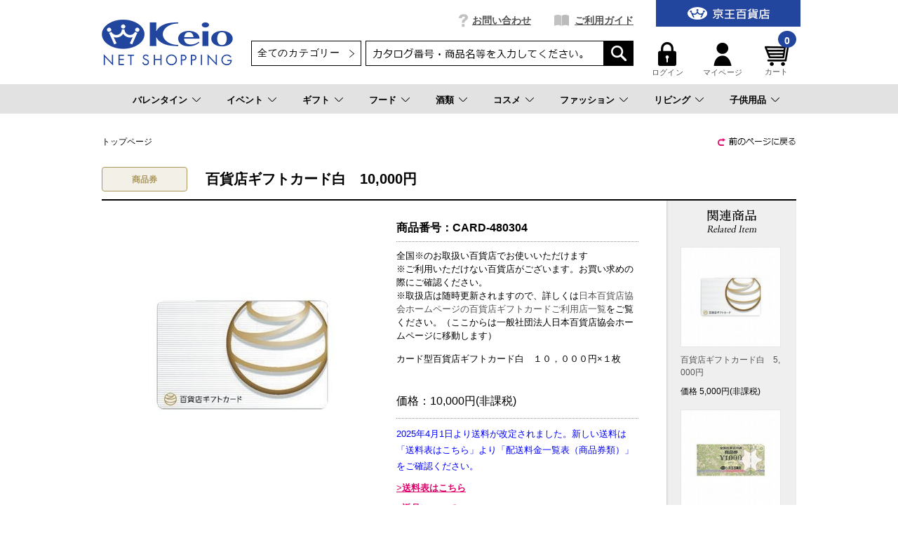

--- FILE ---
content_type: text/html;charset=UTF-8
request_url: https://shop.keionet.com/goods/index.html?ggcd=CARD-480304&cid=card
body_size: 23289
content:
<!DOCTYPE html PUBLIC "-//W3C//DTD XHTML 1.0 Transitional//EN" "http://www.w3.org/TR/xhtml1/DTD/xhtml1-transitional.dtd">
<html xmlns="http://www.w3.org/1999/xhtml" xml:lang="ja" xmlns:og="http://ogp.me/ns#" xmlns:fb="http://www.facebook.com/2008/fbml" lang="ja" xmlns:te="http://www.seasar.org/teeda/extension"><head>
<meta http-equiv="content-type" content="text/html; charset=UTF-8" /><meta http-equiv="content-style-type" content="text/css" /><meta http-equiv="content-script-type" content="text/javascript" /><meta http-equiv="imagetoolbar" content="no" /><meta name="author" content="株式会社京王百貨店 京王ネットショッピング" /><meta name="format-detection" content="telephone=no" /><meta name="viewport" content="target-densitydpi=device-dpi,width=990, maximum-scale=1.0, user-scalable=yes" /><meta name="description" content="京王ネットショッピングは京王百貨店の公式通販サイト【百貨店ギフトカード白　１０，０００円】ページ。各シーンごとの贈り物をはじめ、コスメ、ワインを中心とした酒類、季節限定のお菓子・スイーツなどを豊富に取り揃えております。一部送料無料商品も！" /><meta name="robots" content="index,follow" /><meta property="og:url" content="https://shop.keionet.com/goods/index.html?ggcd=CARD-480304" /><meta property="og:title" content="百貨店ギフトカード白　10,000円 - 京王ネットショッピング | 京王百貨店" /><meta property="og:description" content="京王ネットショッピングは京王百貨店の公式通販サイト【百貨店ギフトカード白　１０，０００円】ページ。各シーンごとの贈り物をはじめ、コスメ、ワインを中心とした酒類、季節限定のお菓子・スイーツなどを豊富に取り揃えております。一部送料無料商品も！" /><meta property="og:image" content="https://shop.keionet.com/g_images/CARD-480304/CARD-480304_01_pdm.jpg?releaseVer=2601201523" /><meta property="og:site_name" content="京王ネットショッピング | 京王百貨店" /><meta property="og:type" content="product" /><meta property="fb:app_id" content="1538284943138204" /><script type="text/javascript" language="JavaScript" src="/ec/shop/common/js/jquery-3.6.0.min.js?releaseVer=2601201523" baseViewId="/view/front/include/head.html" xml:space="preserve"></script>
<script type="text/javascript" language="JavaScript" src="/ec/shop/common/js/jquery.easing.js?releaseVer=2601201523" baseViewId="/view/front/include/head.html" xml:space="preserve"></script>
<script type="text/javascript" language="JavaScript" src="/ec/shop/common/js/common.js?releaseVer=2601201523" baseViewId="/view/front/include/head.html" xml:space="preserve"></script>
<script type="text/javascript" language="JavaScript" src="/ec/shop/common/js/kumu.js?releaseVer=2601201523" baseViewId="/view/front/include/head.html" xml:space="preserve"></script>
<script type="text/javascript" language="JavaScript" src="/ec/shop/common/js/event.js?releaseVer=2601201523" baseViewId="/view/front/include/head.html" xml:space="preserve"></script>
<script type="text/javascript" language="JavaScript" src="/ec/shop/common/js/h.event.js?releaseVer=2601201523" baseViewId="/view/front/include/head.html" xml:space="preserve"></script>
<script type="text/javascript" language="JavaScript" src="/ec/shop/common/js/ajax.js?releaseVer=2601201523" baseViewId="/view/front/include/head.html" xml:space="preserve"></script>
<script type="text/javascript" language="JavaScript" src="/ec/shop/common/js/zipsearch.js?releaseVer=2601201523" baseViewId="/view/front/include/head.html" xml:space="preserve"></script>
<script type="text/javascript" language="JavaScript" src="/ec/shop/common/js/smartphone.js?releaseVer=2601201523" baseViewId="/view/front/include/head.html" xml:space="preserve"></script>
<script type="text/javascript" language="JavaScript" src="/ec/shop/common/js/hitmall.js?releaseVer=2601201523" baseViewId="/view/front/include/head.html" xml:space="preserve"></script>
<script type="text/javascript" language="JavaScript" src="/ec/shop/common/js/heightLine.js?releaseVer=2601201523" baseViewId="/view/front/include/head.html" xml:space="preserve"></script>
<script type="text/javascript" language="JavaScript" src="/ec/shop/common/js/eventInfo.js?releaseVer=2601201523" baseViewId="/view/front/include/head.html" xml:space="preserve"></script>
<script type="text/javascript" language="JavaScript" src="/ec/shop/common/js/specialbrand.js?releaseVer=2601201523" baseViewId="/view/front/include/head.html" xml:space="preserve"></script>
<script type="text/javascript" language="JavaScript" src="/ec/shop/common/js/sweetalert2.js?releaseVer=2601201523" baseViewId="/view/front/include/head.html" xml:space="preserve"></script>

<link rel="shortcut icon" href="/ec/shop/images/favicon.ico" type="image/ico" baseViewId="/view/front/include/head.html" />
<link rel="stylesheet" href="/ec/shop/common/css/import.css?releaseVer=2601201523" media="all" type="text/css" baseViewId="/view/front/include/head.html" />
<link rel="stylesheet" href="/ec/shop/common/css/sweetalert2.css?releaseVer=2601201523" media="all" type="text/css" baseViewId="/view/front/include/head.html" />

<script type="text/javascript" language="JavaScript" baseViewId="/view/front/include/head.html" xml:space="preserve">
var gtmId = 'GTM-PBTK5W';
//<![CDATA[
(function(w,d,s,l,i){w[l]=w[l]||[];w[l].push({'gtm.start':
new Date().getTime(),event:'gtm.js'});var f=d.getElementsByTagName(s)[0],
j=d.createElement(s),dl=l!='dataLayer'?'&l='+l:'';j.async=true;j.src=
'//www.googletagmanager.com/gtm.js?id='+i+dl;f.parentNode.insertBefore(j,f);
})(window,document,'script','dataLayer',gtmId);
//]]>
</script>
<style id="antiClickjack" xml:space="preserve">body{display:none !important;}</style>
<script type="text/javascript" language="JavaScript" baseViewId="/view/front/include/head.html" xml:space="preserve">

    if (self === top) {

        var antiClickjack = document.getElementById("antiClickjack");
        antiClickjack.parentNode.removeChild(antiClickjack);

    } else {

        top.location = self.location;

    }

</script>


<!-- アクセスログ取得用のタグ -->
<script type="text/javascript" language="JavaScript" src="https://asset.c-rings.net/script/cr_web_access-2.0.0.min.js?releaseVer=2601201523" baseViewId="/view/front/include/head.html" xml:space="preserve"></script>

<script type="text/javascript" language="JavaScript" baseViewId="/view/front/include/head.html" xml:space="preserve">PAC_CR_WEBACCESS.Track('3286e12e3be41b2108057350ee112b30bf5abc6096878edb2d9d69ddd1060a8f');</script>




<!-- メールコンバージョンのタグ -->
<script type="text/javascript" language="JavaScript" src="https://asset.c-rings.net/script/cr_effectLog-v21a.min.js?releaseVer=2601201523" baseViewId="/view/front/include/head.html" xml:space="preserve"></script>
<link rel="canonical" href="https://shop.keionet.com/goods/index.html?ggcd=CARD-480304" baseViewId="/view/front/goods/index.html" id="goSSLCanonical" /><!-- ダブルサブミット防止関連 --><script type="text/javascript" language="JavaScript" src="/ec/shop/common/js/doubleSubmit.js?releaseVer=2601201523" baseViewId="/view/front/goods/index.html" xml:space="preserve"></script><script type="text/javascript" language="JavaScript" src="/ec/shop/common/js/jquery.alerts.js?releaseVer=2601201523" baseViewId="/view/front/goods/index.html" xml:space="preserve"></script><link rel="stylesheet" href="/ec/shop/common/css/jquery.alerts.css?releaseVer=2601201523" media="all" type="text/css" baseViewId="/view/front/goods/index.html" /><link rel="stylesheet" href="/ec/shop/common/css/dialog.css?releaseVer=2601201523" media="all" type="text/css" baseViewId="/view/front/goods/index.html" /><script type="text/javascript" language="JavaScript" src="/ec/shop/common/js/jquery.lightbox-0.5.js?releaseVer=2601201523" baseViewId="/view/front/goods/index.html" xml:space="preserve"></script><script type="text/javascript" language="JavaScript" src="/ec/shop/common/js/goodsimageviewer.js?releaseVer=2601201523" baseViewId="/view/front/goods/index.html" xml:space="preserve"></script><script type="text/javascript" language="JavaScript" src="/ec/shop/common/js/goodsunitsearch.js?releaseVer=2601201523" baseViewId="/view/front/goods/index.html" xml:space="preserve"></script><script type="text/javascript" language="JavaScript" src="/ec/shop/common/js/goodsunitselect.js?releaseVer=2601201523" baseViewId="/view/front/goods/index.html" xml:space="preserve"></script><script type="text/javascript" language="JavaScript" src="/ec/shop/common/js/goodsDetail.js?releaseVer=2601201523" baseViewId="/view/front/goods/index.html" xml:space="preserve"></script><script type="text/javascript" language="JavaScript" src="/ec/shop/common/js/hogan-3.0.1.js?releaseVer=2601201523" baseViewId="/view/front/goods/index.html" xml:space="preserve"></script><script type="text/javascript" language="JavaScript" src="/ec/shop/common/js/jquery.jsonp-2.4.0.min.js?releaseVer=2601201523" baseViewId="/view/front/goods/index.html" xml:space="preserve"></script><script type="text/javascript" language="JavaScript" src="/ec/shop/common/js/recommend/logreco_recommend.js?releaseVer=2601201523" baseViewId="/view/front/goods/index.html" xml:space="preserve"></script><script type="text/javascript" language="JavaScript" src="/ec/shop/common/js/jquery.sender.modal.js?releaseVer=2601201523" baseViewId="/view/front/goods/index.html" xml:space="preserve"></script><script type="text/javascript" language="JavaScript" src="/ec/shop/common/js/jquery.ui/jquery-ui.min.js?releaseVer=2601201523" baseViewId="/view/front/goods/index.html" xml:space="preserve"></script><script type="text/javascript" language="JavaScript" src="/ec/shop/common/js/ajaxcartadd.js?releaseVer=2601201523" baseViewId="/view/front/goods/index.html" xml:space="preserve"></script><script type="text/javascript" language="JavaScript" src="/ec/shop/common/js/counseling/ajaxCounseling.js?releaseVer=2601201523" baseViewId="/view/front/goods/index.html" xml:space="preserve"></script><script type="text/javascript" language="JavaScript" src="/ec/shop/common/js/counseling/ajaxDecorteCounseling.js?releaseVer=2601201523" baseViewId="/view/front/goods/index.html" xml:space="preserve"></script><script type="text/javascript" language="JavaScript" src="/ec/shop/common/js/counseling/web_counseling.js?releaseVer=2601201523" baseViewId="/view/front/goods/index.html" xml:space="preserve"></script><script type="text/javascript" language="JavaScript" src="/ec/shop/common/js/customerRingsData.js?releaseVer=2601201523" baseViewId="/view/front/goods/index.html" xml:space="preserve"></script><script type="text/javascript" language="JavaScript" src="https://asset.c-rings.net/script/cr_cartlog.js?releaseVer=2601201523" baseViewId="/view/front/goods/index.html" xml:space="preserve"></script><link rel="stylesheet" href="/ec/shop/common/css/jquery.lightbox-0.5.css?releaseVer=2601201523" media="all" type="text/css" baseViewId="/view/front/goods/index.html" /><link rel="stylesheet" href="/ec/shop/common/css/goods_special.css?ver20211124" media="all" type="text/css" baseViewId="/view/front/goods/index.html" /><link rel="stylesheet" href="/ec/shop/common/css/jquery.ui/jquery-ui.min.css?releaseVer=2601201523" media="all" type="text/css" baseViewId="/view/front/goods/index.html" /><link rel="stylesheet" href="/ec/shop/common/css/counseling.css?releaseVer=2601201523" media="all" type="text/css" baseViewId="/view/front/goods/index.html" /><link rel="stylesheet" href="/ec/shop/common/css/counselingIdlink.css?releaseVer=2601201523" media="all" type="text/css" baseViewId="/view/front/goods/index.html" /><script type="text/javascript" language="JavaScript" baseViewId="/view/front/goods/index.html" xml:space="preserve">
//<![CDATA[
jQuery(function($){
	// 規格1「選択して下さい」を削除
	var unit1Id="#unitSelect1";
	if($(unit1Id).get(0)){
		// value値ないプルダウン（選択して下さい）を削除する。
		//　※jQuery3.x以降、特殊文字（# や 空文字）は、「'」または「"」で括る必要があるため、修正。
		//　　・「' option[value=]'」 ⇒ 「" option[value='']"」に変更。
		$(unit1Id + " option[value='']").remove();
		// gcdの設定と規格2を取得する。
		callGoodsUnit2SearchFunc($(unit1Id).get(0), false);
	}

	// のしガイド　クリック
	var baseUrl = pkg_common.getAppComplementUrl();
	$("#goNoshiPage").click(function(e){

		// a のイベントをとめる。
		e.preventDefault();

		var url = baseUrl + '/goods/pop_noshi.html?newwindow=true';
		var winId = 'noshiPage';
		var option = 'left=400,top=200,width=810,height=700,menubar=no,status=no,scrollbars=yes, resizable=yes';
		var win = openWindow2(url, winId, option);
	});

	// 名入れ　クリック
	$("#goNairePage").click(function(e){

		// a のイベントをとめる。
		e.preventDefault();

		var url = baseUrl + '/goods/pop_naire.html?newwindow=true';
		var winId = 'nairePage';
		var option = 'left=400,top=200,width=810,height=700,menubar=no,status=no,scrollbars=yes, resizable=yes';
		var win = openWindow2(url, winId, option);
	});

	// 店頭受け取り　クリック
	$("#goDeliPage").click(function(e){

		// a のイベントをとめる。
		e.preventDefault();

		var url = baseUrl + '/goods/payment_p1.html?newwindow=true';
		var winId = 'DeliPage';
		var option = 'left=400,top=200,width=810,height=700,menubar=no,status=no,scrollbars=yes, resizable=yes';
		var win = openWindow2(url, winId, option);
	});

	// 配送可能な地域　クリック
	$("#goPaymentPage").click(function(e){

		// a のイベントをとめる。
		e.preventDefault();

		var url = baseUrl + '/goods/payment_p2.html?newwindow=true';
		var winId = 'PaymentPage';
		var option = 'left=400,top=200,width=810,height=700,menubar=no,status=no,scrollbars=yes, resizable=yes';
		var win = openWindow2(url, winId, option);
	});

		// お知らせハガキ　クリック
	$("#goCardPage").click(function(e){

		// a のイベントをとめる。
		e.preventDefault();

		var url = baseUrl + '/goods/card.html?newwindow=true';
		var winId = 'CardPage';
		var option = 'left=400,top=200,width=810,height=700,menubar=no,status=no,scrollbars=yes, resizable=yes';
		var win = openWindow2(url, winId, option);
	});

	// 送料について　クリック
	$("#goDelvPage").click(function(e){

		// a のイベントをとめる。
		e.preventDefault();

		var url = baseUrl + '/goods/pop_delv.html?newwindow=true';
		var winId = 'delvPage';
		var option = 'left=400,top=200,width=810,height=700,menubar=no,status=no,scrollbars=yes, resizable=yes';
		var win = openWindow2(url, winId, option);
	});

	// 返品について　クリック
	$("#goReturnPage").click(function(e){

		// a のイベントをとめる。
		e.preventDefault();

		var url = baseUrl + '/goods/pop_return.html?newwindow=true';
		var winId = 'returnPage';
		var option = 'left=400,top=200,width=810,height=700,menubar=no,status=no,scrollbars=yes, resizable=yes';
		var win = openWindow2(url, winId, option);
	});
});
//]]>
</script><script type="text/javascript" language="JavaScript" baseViewId="/view/front/goods/index.html" xml:space="preserve">
	$(function() {
		// 画面スクロールなしで販売前カウンセリング ダイアログを開いたとき、
		// 販売前カウンセリング ダイアログ上部分が見切れることがあるため、
		// ヘッダーとグローバルナビゲーションの高さ分表示位置を下げる。
		var threeColumnBgHeight = $('.threeColumnBg').innerHeight() === undefined? 0: $('.threeColumnBg').innerHeight();	// ヘッダーエリア
		var categoryNavHeight = $('#categoryNav').innerHeight() === undefined? 0: $('#categoryNav').innerHeight();			// グローバルナビゲーション
		var position_top = threeColumnBgHeight + categoryNavHeight + 50;

		let counselingBrandType = $('#specialBrandType').val();
		if (counselingBrandType == 'DECORTE') {
			// コスメデコルテ用 カウンセリングダイアログの初期設定
			DECORTE.init({
				title		: "お客さまの肌状態に関するカウンセリング",
				autoOpen	: false,
				bgiframe	: true,
				height		: "auto",
				width		: 900,
				modal		: true,
				resizable	: false,
				position	: ['center', position_top],
				dialogClass : 'counselingDialogClass'
			},
			".counselingButton");
		} else {
			// カウンセリングダイアログの初期設定
			COUNSELING.init({
				title		: "販売前カウンセリング",
				autoOpen	: false,
				bgiframe	: true,
				height		: "auto",
				width		: 900,
				modal		: true,
				resizable	: false,
				position	: ['center', position_top],
				dialogClass : 'counselingDialogClass'
			},
			".counselingButton");
		}
	});
</script><script type="text/javascript" language="JavaScript" baseViewId="/view/front/goods/index.html" xml:space="preserve">
jQuery(function($){
	/* レコメンド */
	logreco_setting('fdc717e087d91127a687870bd6ed1b41', '5984260122194106', true);
	logreco_history_view('CARD-480304');
	logreco_recommend_view('CARD-480304', 'card');
});
</script><title>百貨店ギフトカード白　10,000円 - 京王ネットショッピング | 京王百貨店</title></head>
<body class="goodsDetail" id="d_goods_detail">
<input type="hidden" id="crMemberKey" name="crMemberKey" value="" />
<input type="hidden" id="crWebAccess2" name="crWebAccess2" value="EhIXt2RMfTQ_" />
<input type="hidden" id="decorteCartFlag" name="decorteCartFlag" value="false" />
<input type="hidden" id="decorteCounselingFlag" name="decorteCounselingFlag" value="false" />



<div id="fb-root"></div>
<script type="text/javascript" language="JavaScript" baseViewId="/view/front/goods/index.html" xml:space="preserve">
(function(d, s, id) {
	var fbAppId = '1538284943138204';
	var js, fjs = d.getElementsByTagName(s)[0];
	if (d.getElementById(id)) return;
	js = d.createElement(s); js.id = id;
	//<![CDATA[
	js.src = "//connect.facebook.net/ja_JP/sdk.js#xfbml=1&appId=" + fbAppId + "&version=v2.6";
	//]]>
	fjs.parentNode.insertBefore(js, fjs);
}(document, 'script', 'facebook-jssdk'));
</script>


<a shape="rect" name="top" id="top"></a>



<div id="d_layout">

  
  <script type="text/javascript" language="JavaScript" src="/ec/shop/common/js/jquery.header.logout.confirm.modal.js?releaseVer=2601201523" baseViewId="/view/front/include/header.html" xml:space="preserve"></script>
  
  <div id="d_header" class="d_header">
    <div class="headerNav">
      <div class="threeColumnBg">
        <div class="threeColumn">
          <div class="left">
            <div class="sitelogo">
              <a id="go-Home-logo" href="/" shape="rect">
                <img src="/ec/shop/images/header/logo.png?releaseVer=2601201523" alt="贈答品・ギフト・プレゼントの通販【京王百貨店】京王ネットショッピング" title="贈答品・ギフト・プレゼントの通販【京王百貨店】京王ネットショッピング" />
              </a>
            </div>
          </div>
          <div class="center">
            <div id="d_gn">
              <ul><li id="d_gn_inquiry"><a id="go-Inquiry-h" href="/inquiry/index.html" shape="rect">お問い合わせ</a></li><li id="d_gn_guide"><a id="go-Guide-h" href="/guide/index.html" shape="rect">ご利用ガイド</a></li></ul>
            </div>

            <div id="d_lookup">
              
              
              <form enctype="application/x-www-form-urlencoded" method="post" action="/search/index.html">
                <span id="freeArea2" class="addheadSelect" freeAreaKey="header_search"><!-- 検索プルダウン -->
  <select id="condCidTop" name="indexForm:condCidTop">
    <option value="">全てのカテゴリー</option>
    <option value="wg">お歳暮</option>
    <option value="netshop">一般常設サイト</option>
    <option value="d-osechi">おせち（配送）</option>
    <option value="si-osechi">おせち（新宿店受取）</option>
    <option value="se-osechi">おせち（聖蹟桜ヶ丘店受取）</option>
    <option value="si-xmas">ｸﾘｽﾏｽｹｰｷ（新宿店受取）</option>
    <option value="se-xmas">ｸﾘｽﾏｽｹｰｷ（桜ヶ丘店受取）</option>
    <option value="d-xmas">ｸﾘｽﾏｽｹｰｷ（配送）</option>
    <!--<option value="yoyaku">イベント予約</option> -->
    <option value="rgift">弔事用ご返礼品</option>
    <option value="card">商品券</option>
  </select>
<!-- 検索プルダウン --></span>
                <input name="indexForm/view/front/search/index.html" type="hidden" value="indexForm" />
                <input name="indexForm:dummy" style="display: none" type="text" value="" />
                <input name="indexForm:fromView" id="fromView" type="hidden" value="header" />
                <input name="indexForm:orSearch" id="orSearch" type="hidden" value="0" />
                <input maxlength="100" errorStyleClass="errorPart" name="indexForm:keyword" id="search" type="text" title="検索キーワード" />
                <input src="/ec/shop/images/button/lookup01.gif?releaseVer=2601201523" alt="検索" name="indexForm:doSearch" id="doGoodsSearch" type="image" />
                <script type="text/javascript" language="JavaScript" baseViewId="/view/front/include/header.html" xml:space="preserve">
                  //<![CDATA[
                  $(function () {
                    if ($("input#search").val() != "") {
                      $(this).addClass("nohint");
                    } else {
                      $($("input#search")).addClass("hint");
                    }
                    $("input#search")
                      .focus(function () {
                        /* フォーカスが当たった時、何も入力されていなかったら背景画像を消す */
                        if ($(this).val() == "") $(this).removeClass("hint").addClass("nohint");
                      })
                      .blur(function () {
                        /* フォーカスが外れた時、何も入力されていなかったら背景画像を表示 */
                        if ($(this).val() == "") $(this).removeClass("nohint").addClass("hint");
                      });
                  });
                  //]]>
                </script>
              </form>
              
            </div>
          </div>
          <div class="right">
            <div id="officialBtn">
              <a id="go-Home-h" href="http://www.keionet.com?newwindow=true" shape="rect" target="_blank">
                <img src="/ec/shop/images/header/gn_top01.gif?releaseVer=2601201523" alt="京王百貨店トップページへ" width="206" title="京王百貨店トップページへ" height="38" />
              </a>
            </div>

            <div class="userMenu">
              <div id="d_hn">
                <form id="header1Form" name="layoutHeader:header1Form" method="post" enctype="application/x-www-form-urlencoded" action="/goods/index.html">
                  <ul><input type="submit" id="doLogout-h" name="layoutHeader:header1Form:doLogout-h" style="display: none" />
                      <li id="logIn">
                        <a id="go-Login-h" href="/member/index.html" shape="rect"> <img src="/ec/shop/images/header/hn_login01.gif?releaseVer=2601201523" alt="ログイン" width="26" height="34" /><br clear="none" />ログイン </a>
                      </li>
                    <li id="d_member_change">
                      <a id="go-Member-h" href="/member/index.html" shape="rect"> <img src="/ec/shop/images/header/hn_member01.gif?releaseVer=2601201523" alt="マイページ" width="26" height="34" /><br clear="none" />マイページ </a>
                    </li></ul>
                
<input type="hidden" name="sessionTime" value="rO0ABXQAEjExOTA2OTU3NTE2MjgyMTg2Nw==" />
<input type="hidden" name="layoutHeader:header1Form/view/front/goods/index.html" value="layoutHeader:header1Form" /></form>
              </div>

              <div id="d_quick_cart">
                <a id="go-Cart-h" href="/cart/index.html" shape="rect">
                  <span id="countSum">
                    <span class="goodsCountIcon">
                      0
                    </span>
                  </span>
                  <img src="/ec/shop/images/header/hn_viewcart01.gif?releaseVer=2601201523" alt="カート" width="40" height="33" /><br clear="none" />カート
                </a>
              </div>
            </div>
          </div>
        </div>
      </div>
    </div>

    <div id="freeArea5" freeAreaKey="topmega"><!-- ★★★★★　PCのみ start　★★★★★-->
<div id="categoryNav">
  <ul class="categoryLevel0">
    <li><a href="pointer-events: none;">バレンタイン</a></li>
    <li><a href="/cp.html?fkey=shopevent">イベント</a></li>
    <li><a href="/cp.html?fkey=gift">ギフト</a></li>
    <li><a href="/cp.html?fkey=f_sweets">フード</a></li>
    <li><a href="/cp.html?fkey=wine">酒類</a></li>
    <li><a href="/cp.html?fkey=cosmetics">コスメ</a></li>
    <li><a href="/cp.html?fkey=fashion">ファッション</a></li>
    <li><a href="/cp.html?fkey=living">リビング</a></li>
    <li><a href="/cp.html?fkey=baby_kids">子供用品</a></li>
  </ul>
  <!-- /★★★★★　PCのみ end　★★★★★-->


  <!-- ***************　バレンタイン　*************** -->
  <div class="slideMenu">
    <div class="slideMenuTtl">
      <p class="nolink"><span>バレンタイン</span></p>
    </div>
    <div class="slideMenuBody">

      <!-- 　―――――――――  列 ―――――――――  -->
      <div class="column column3">
        <div class="categoryMenu">
          <ul>
            <li class="categoryLevel1">
              <a href="/cp.html?fkey=valentine"><span>2026 京王のバレンタイン</span></a>
            </li>
          </ul>
        </div><!-- /categoryMenu -->
      </div>
      <!-- /　―――――――――  列 ―――――――――  -->


　   </div>
  </div>

 <!-- ***************　イベント　*************** -->
  <div class="slideMenu">
    <div class="slideMenuTtl">
      <p><a href="/cp.html?fkey=shopevent"><span>イベント＆サービス予約</span></a></p>
    </div>
   </div>

  <!-- ***************　ギフト　*************** -->
  <div class="slideMenu">
    <div class="slideMenuTtl">
      <p><a href="/cp.html?fkey=gift"><span>ギフトTOP</span></a></p>
    </div>
    <div class="slideMenuBody">

      <!-- 　―――――――――  列 ―――――――――  -->
      <div class="column column3">
        <div class="categoryMenu">
          <ul>
            <li class="categoryLevel1 hasChilds">
              <span>お祝いを贈る</span>
              <ul>
                <li class="categoryLevel2"><a href="/cp.html?fkey=gift_born_celebration"><span>出産お祝い</span></a></li>
                <li class="categoryLevel2"><a href="/cp.html?fkey=gift_wedding_celebration"><span>結婚お祝い</span></a></li>
                <li class="categoryLevel2"><a href="/cp.html?fkey=gift_longevity_celebration"><span>長寿のお祝い</span></a></li>
                <li class="categoryLevel2"><a href="/cp.html?fkey=gift_house_celebration"><span>新築・引っ越しのお祝い</span></a></li>
                <li class="categoryLevel2"><a href="/goods/list.html?cid=net_gift_birth"><span>お誕生日ギフト</span></a></li>
              </ul>
            </li>
          </ul>
        </div><!-- /categoryMenu -->
      </div>
      <!-- /　―――――――――  列 ―――――――――  -->

      <!-- 　―――――――――  列 ―――――――――  -->
      <div class="column column3">
        <div class="categoryMenu">
          <ul>
            <li class="categoryLevel1 hasChilds">
              <span>お返しを贈る</span>
              <ul>
                <li class="categoryLevel2"><a href="/cp.html?fkey=gift_born_return"><span>出産内祝い</span></a></li>
                <li class="categoryLevel2"><a href="/cp.html?fkey=gift_wedding_return"><span>結婚内祝い</span></a></li>
                <li class="categoryLevel2"><a href="/cp.html?fkey=gift_condolences_return"><span>快気内祝い</span></a></li>
                <li class="categoryLevel2"><a href="/cp.html?fkey=gift_house_return"><span>新築・引っ越しの内祝い</span></a></li>
              </ul>
            </li>
          </ul>
        </div><!-- /categoryMenu -->
      </div>
      <!-- /　―――――――――  列 ―――――――――  -->

      <!-- 　―――――――――  列 ―――――――――  -->
      <div class="column column3">
        <div class="categoryMenu">
          <ul>
            <li class="categoryLevel1 hasChilds"><span>特集</span>
              <div class="flex">
                <ul>
                <li class="categoryLevel2"><a href="/sp.html?fkey=catalog"><span>カタログギフト</span></a></li>
                <li class="categoryLevel2"><a href="/goods/list.html?cid=net_food_ana"><span>ANA’sフレッシュセレクション(カード型ギフト)</span></a></li>
                <li class="categoryLevel2"><a href="/cp.html?fkey=flower"><span>フラワーギフト</span></a></li>
                <li class="categoryLevel2"><a href="/cp.html?fkey=tenohira_gift"><span>てのひらギフト</span></a></li>
                <li class="categoryLevel2"><a href="/goods/list.html?cid=net_gift_free"><span>送料無料・込ギフト</span></a></li>
                <li class="categoryLevel2"><a href="/rgift/index.html"><span>お香典返し・ご返礼品</span></a></li>
                <li class="categoryLevel2"><a href="/goods/list.html?cid=card"><span>商品券</span></a></li>
                </ul>
              </div>
            </li>
          </ul>
        </div><!-- /categoryMenu -->
      </div>
      <!-- /　―――――――――  列 ―――――――――  -->

    </div>
  </div>

  <!-- ***************　フード 　*************** -->
  <div class="slideMenu">
    <div class="slideMenuTtl">
      <p class="nolink"><span>フード</span></p>
    </div>
    <div class="slideMenuBody">

      <!-- 　―――――――――  列 ―――――――――  -->
      <div class="column column3">
        <div class="categoryMenu">
          <ul>
            <li class="categoryLevel1 hasChilds">
              <a href="/cp.html?fkey=f_sweets"><span>スイーツセレクションTOP</span></a>
              <ul>
                <li class="categoryLevel2"><a href="/goods/list.html?cid=net_food_yoga_101"><span>クッキー</span></a></li>
                <li class="categoryLevel2"><a href="/goods/list.html?cid=net_food_yoga_102"><span>ラスク</span></a></li>
                <li class="categoryLevel2"><a href="/goods/list.html?cid=net_food_yoga_103"><span>マドレーヌ・バームクーヘン</span></a></li>
                <li class="categoryLevel2"><a href="/goods/list.html?cid=net_food_yoga_104"><span>チョコレート</span></a></li>
                <li class="categoryLevel2"><a href="/goods/list.html?cid=net_food_yoga_105"><span>ケーキ・パイ</span></a></li>
<!--                <li class="categoryLevel2"><a href="/goods/list.html?cid=net_food_yoga_106"><span>ゼリー・プリン</span></a></li>-->
<!--                <li class="categoryLevel2"><a href="/goods/list.html?cid=net_food_yoga_107"><span>アイス・シャーベット</span></a></li>-->
                <li class="categoryLevel2"><a href="/goods/list.html?cid=net_food_waga_101"><span>せんべい・あられ・おかき</span></a></li>
                <li class="categoryLevel2"><a href="/goods/list.html?cid=net_food_waga_102"><span>羊羹</span></a></li>
                <li class="categoryLevel2"><a href="/goods/list.html?cid=net_food_waga_103"><span>饅頭・最中</span></a></li>
<!--                <li class="categoryLevel2"><a href="/goods/list.html?cid=net_food_waga_104"><span>カステラ・どら焼き</span></a></li>-->
<!--                <li class="categoryLevel2"><a href="/goods/list.html?cid=net_food_waga_105"><span>団子・餅菓子</span></a></li>-->
                <li class="categoryLevel2"><a href="/goods/list.html?cid=net_food_waga_106"><span>甘納豆・豆菓子</span></a></li>
<!--                <li class="categoryLevel2"><a href="/goods/list.html?cid=net_food_waga_107"><span>ぜんざい・あんみつ・くずきり</span></a></li>-->
                <li class="categoryLevel2"><a href="/goods/list.html?cid=net_food_store"><span>デパ地下 スイーツ＆フード店頭受け取り</span></a></li>
              </ul>
            </li>
          </ul>
        </div><!-- /categoryMenu -->
      </div>
      <!-- /　―――――――――  列 ―――――――――  -->

      <!-- 　―――――――――  列 ―――――――――  -->
      <div class="column column3">
        <div class="categoryMenu">
          <ul>
            <li class="categoryLevel1 hasChilds">
              <a href="/cp.html?fkey=food"><span>フードTOP</span></a>
              <ul>
                <li class="categoryLevel2"><a href="/goods/list.html?cid=net_food_grocery"><span>調味料・缶詰・惣菜</span></a></li>
                <li class="categoryLevel2"><a href="/goods/list.html?cid=net_food_niku"><span>精肉・ハム・ソーセージ</span></a></li>
                <li class="categoryLevel2"><a href="/goods/list.html?cid=net_food_fish"><span>魚介・塩干物</span></a></li>
                <li class="categoryLevel2"><a href="/goods/list.html?cid=net_food_ume"><span>梅干し・漬物・佃煮</span></a></li>
                <li class="categoryLevel2"><a href="/goods/list.html?cid=net_food_dashi"><span>鰹節・出汁・椎茸</span></a></li>
                <li class="categoryLevel2"><a href="/goods/list.html?cid=net_food_nori"><span>海苔</span></a></li>
                <li class="categoryLevel2"><a href="/goods/list.html?cid=net_food_soup"><span>スープ・みそ汁</span></a></li>
                <li class="categoryLevel2"><a href="/goods/list.html?cid=net_food_coff"><span>コーヒー・お茶・飲料</span></a></li>
                <li class="categoryLevel2"><a href="/cp.html?fkey=f_lunchbox"><span>お届け弁当</span></a></li>
                <li class="categoryLevel2"><a href="/goods/list.html?cid=net_food_spec24"><span>食品お買得市</span></a></li>
              </ul>
            </li>
          </ul>
        </div><!-- /categoryMenu -->
      </div>
      <!-- /　―――――――――  列 ―――――――――  -->

      <!-- 　―――――――――  列 ―――――――――  -->
      <div class="column column3">
        <div class="categoryMenu">
          <ul>
            <li class="categoryLevel1 hasChilds">
              <a href="/cp.html?fkey=sanchoku"><span>お取り寄せ グルメ＆スイーツTOP</span></a>
              <ul>
                <li class="categoryLevel2"><a href="/goods/list.html?cid=net_food_sanc_2_12"><span>和風総菜</span></a></li>
                <li class="categoryLevel2"><a href="/goods/list.html?cid=net_food_sanc_2_13"><span>洋風総菜</span></a></li>
                <li class="categoryLevel2"><a href="/goods/list.html?cid=net_food_sanc_2_14"><span>中華・エスニック</span></a></li>
                <li class="categoryLevel2"><a href="/goods/list.html?cid=net_food_sanc_2_15"><span>スイーツ・ドリンク</span></a></li>
                <li class="categoryLevel2"><a href="/goods/list.html?cid=net_food_sanc_2_16"><span>精肉・加工肉</span></a></li>
                <li class="categoryLevel2"><a href="/goods/list.html?cid=net_food_sanc_2_17"><span>魚介・塩乾物</span></a></li>
                <li class="categoryLevel2"><a href="/goods/list.html?cid=net_food_sanc_2_18"><span>スープ・カレー</span></a></li>
                <li class="categoryLevel2"><a href="/goods/list.html?cid=net_food_sanc_2_19"><span>お米・パン・麺</span></a></li>
                <li class="categoryLevel2"><a href="/goods/list.html?cid=net_food_sanc_3"><span>北海道フーディスト</span></a></li>
              </ul>
            </li>
          </ul>
        </div><!-- /categoryMenu -->
      </div>
      <!-- /　―――――――――  列 ―――――――――  -->

    </div>
  </div>

  <!-- ***************　酒類 　*************** -->
  <div class="slideMenu">
    <div class="slideMenuTtl">
      <p class="nolink"><span>酒類</span></p>
    </div>
    <div class="slideMenuBody">

      <!-- 　―――――――――  列 ―――――――――  -->
      <div class="column column3">
        <div class="categoryMenu">
          <ul>
            <li class="categoryLevel1 hasChilds">
              <a href="/cp.html?fkey=wine"><span>ワインTOP</span></a>
              <ul>
                <li class="categoryLevel2"><a href="/goods/list.html?cid=net_liqu_wine_type_1"><span>赤</span></a></li>
                <li class="categoryLevel2"><a href="/goods/list.html?cid=net_liqu_wine_type_2"><span>白</span></a></li>
                <li class="categoryLevel2"><a href="/goods/list.html?cid=net_liqu_wine_type_3"><span>ロゼ</span></a></li>
                <li class="categoryLevel2"><a href="/goods/list.html?cid=net_liqu_wine_type_4"><span>泡</span></a></li>
                <li class="categoryLevel2"><a href="/goods/list.html?cid=net_liqu_wset"><span>ワインセット</span></a></li>
                <li class="categoryLevel2"><a href="/goods/list.html?cid=net_liqu_spec_35"><span>シーズナルワイン</span></a></li>
              </ul>
            </li>
          </ul>
        </div><!-- /categoryMenu -->
      </div>
      <!-- /　―――――――――  列 ―――――――――  -->

      <!-- 　―――――――――  列 ―――――――――  -->
      <div class="column column3">
        <div class="categoryMenu">
          <ul>
            <li class="categoryLevel1 hasChilds">
              <a href="/cp.html?fkey=sake"><span>日本酒TOP</span></a>
              <ul>
                <li class="categoryLevel2"><a href="/goods/list.html?cid=net_liqu_sake_jundai"><span>純米大吟醸</span></a></li>
                <li class="categoryLevel2"><a href="/goods/list.html?cid=net_liqu_sake_daigin"><span>大吟醸</span></a></li>
                <li class="categoryLevel2"><a href="/goods/list.html?cid=net_liqu_sake_jungin"><span>純米吟醸</span></a></li>
                <li class="categoryLevel2"><a href="/goods/list.html?cid=net_liqu_sake_ginjo"><span>吟醸</span></a></li>
                <li class="categoryLevel2"><a href="/goods/list.html?cid=net_liqu_sake_junmai"><span>特別純米・純米</span></a></li>
                <li class="categoryLevel2"><a href="/goods/list.html?cid=net_liqu_sake_honjo"><span>特別本醸造・本醸造</span></a></li>
                <li class="categoryLevel2"><a href="/goods/list.html?cid=net_liqu_sake_happou"><span>発泡日本酒</span></a></li>
              </ul>
            </li>
          </ul>
        </div><!-- /categoryMenu -->
      </div>
      <!-- /　―――――――――  列 ―――――――――  -->

      <!-- 　―――――――――  列 ―――――――――  -->
      <div class="column column3">
        <div class="categoryMenu">
          <ul>
            <li class="categoryLevel1"><a href="/goods/list.html?cid=net_liqu_shoc"><span>焼酎</span></a></li>
          </ul>
        </div><!-- /categoryMenu -->

        <div class="categoryMenu">
          <ul>
            <li class="categoryLevel1"><a href="/goods/list.html?cid=net_liqu_beer"><span>ビール</span></a></li>
          </ul>
        </div><!-- /categoryMenu -->

        <div class="categoryMenu">
          <ul>
            <li class="categoryLevel1"><a href="/goods/list.html?cid=net_liqu_yosh"><span>ウイスキー・ブランデー</span></a></li>
          </ul>
        </div><!-- /categoryMenu -->

        <div class="categoryMenu">
          <ul>
            <li class="categoryLevel1"><a href="/goods/list.html?cid=net_liqu_kaji"><span>リキュール・スピリッツ</span></a></li>
          </ul>
        </div><!-- /categoryMenu -->

        <div class="categoryMenu">
          <ul>
            <li class="categoryLevel1"><a href="/goods/list.html?cid=net_liqu_non"><span>ノンアルコール</span></a></li>
          </ul>
        </div><!-- /categoryMenu -->
      </div>
      <!-- /　―――――――――  列 ―――――――――  -->

    </div>
  </div>

  <!-- ***************　コスメ 　*************** -->
  <div class="slideMenu">
    <div class="slideMenuTtl">
      <p><a href="/cp.html?fkey=cosmetics"><span>コスメTOP</span></a></p>
    </div>
    <div class="slideMenuBody">

      <!-- 　―――――――――  列 ―――――――――  -->
      <div class="column column3 column3-2">
        <div class="categoryMenu">
          <ul>
            <li class="categoryLevel1 hasChilds">
              <span>カテゴリー</span>
              <div class="flex">
                <ul>
                  <li class="categoryLevel2"><a href="/goods/list.html?cid=net_cosm_item_11"><span>スキンケア</span></a></li>
                  <li class="categoryLevel2"><a href="/goods/list.html?cid=net_cosm_item_12"><span>ベースメイク</span></a></li>
                  <li class="categoryLevel2"><a href="/goods/list.html?cid=net_cosm_item_13"><span>ポイントメイク</span></a></li>
                  <li class="categoryLevel2"><a href="/goods/list.html?cid=net_cosm_item_14"><span>フレグランス</span></a></li>
                  <li class="categoryLevel2"><a href="/goods/list.html?cid=net_cosm_item_15"><span>ヘアケア</span></a></li>
                </ul>
                <ul>
                  <li class="categoryLevel2"><a href="/goods/list.html?cid=net_cosm_item_16"><span>ボディケア</span></a></li>
                  <li class="categoryLevel2"><a href="/goods/list.html?cid=net_cosm_item_17"><span>インナーケア</span></a></li>
                  <li class="categoryLevel2"><a href="/goods/list.html?cid=net_cosm_item_18"><span>美容小物</span></a></li>
                  <li class="categoryLevel2"><a href="/goods/list.html?cid=net_cosm_item_19"><span>メンズコスメ</span></a></li>
                </ul>
              </div>
            </li>
          </ul>
        </div><!-- /categoryMenu -->
      </div>
      <!-- /　―――――――――  列 ―――――――――  -->

      <!-- 　―――――――――  列 ―――――――――  -->
      <div class="column column3">
        <div class="categoryMenu">
          <ul>
            <li class="categoryLevel1 hasChilds"><span>ブランド</span>
              <div class="flex">
                <ul>
                  <li class="categoryLevel2"><a href="/cp.html?fkey=c_cdpb"><span>クレ・ド・ポー ボーテ</span></a></li>
                  <li class="categoryLevel2"><a href="/cp.html?fkey=c_decorte"><span>コスメデコルテ</span></a></li>
                  <li class="categoryLevel2"><a href="/goods/list.html?cid=net_cosm_bran_46"><span>SHISEIDO</span></a></li>
                  <li class="categoryLevel2"><a href="/goods/list.html?cid=net_cosm_bran_61"><span>ロクシタン</span></a></li>
                  <li class="categoryLevel2"><a href="/cp.html?fkey=cosme_search"><span>ブランド一覧から探す</span></a></li>
                </ul>
              </div>
            </li>
          </ul>
        </div><!-- /categoryMenu -->
      </div>
      <!-- /　―――――――――  列 ―――――――――  -->

      <!-- 　―――――――――  列 ―――――――――  -->
      <div class="column column3">
        <div class="categoryMenu">
          <ul>
            <li class="categoryLevel1 hasChilds"><span>ピックアップ</span>
              <div class="flex">
                <ul>
                  <li class="categoryLevel2"><a href="https://www.keionet.com/info/shinjuku/event/cosmetics_calendar.html" target="_blank"><span>コスメカレンダー</span></a></li>
                </ul>
                <ul>
                  <li class="categoryLevel2"><a href="/cp.html?fkey=cosme_store"><span>コスメ店舗受取り</span></a></li>
                </ul>
              </div>
            </li>
          </ul>
        </div><!-- /categoryMenu -->
      </div>
      <!-- /　―――――――――  列 ―――――――――  -->

    </div>
  </div>


  <!-- ***************　ファッション 　*************** -->
  <div class="slideMenu">
    <div class="slideMenuTtl">
      <p><a href="/cp.html?fkey=fashion"><span>ファッションTOP</span></a></p>
    </div>
    <div class="slideMenuBody">

      <!-- 　―――――――――  列 ―――――――――  -->
      <div class="column column3">
        <div class="categoryMenu">
          <ul>
            <li class="categoryLevel1 hasChilds">
              <span>特集</span>
              <ul>
                <li class="categoryLevel2"><a href="/cp.html?fkey=shoes"><span>婦人靴特集</span></a></li>
                <li class="categoryLevel2"><a href="/goods/list.html?cid=net_Lfashion_harm"><span>HARMONY～Keioのセレクトショップ～</span></a></li>
                <li class="categoryLevel2"><a href="/cp.html?fkey=wagonsale"><span>京王ネットワゴンセール</span></a></li>
                <li class="categoryLevel2"><a href="/goods/list.html?cid=net_Lfashion_recover"><span>リカバリーウェア・グッズ特集</span></a></li>
              </ul>
            </li>
          </ul>
        </div><!-- /categoryMenu -->
      </div>
      <!-- /　―――――――――  列 ―――――――――  -->

      <!-- 　―――――――――  列 ―――――――――  -->
      <div class="column column3">
        <div class="categoryMenu">
          <ul>
            <li class="categoryLevel1 hasChilds">
              <span>ブランド(婦人服)</span>
              <ul>
                <li class="categoryLevel2"><a href="/goods/list.html?cid=net_Lfashion_harm_01"><span>セントジェームス</span></a></li>
                <li class="categoryLevel2"><a href="/goods/list.html?cid=net_Lfashion_harm_06"><span>ダントン</span></a></li>
                <li class="categoryLevel2"><a href="/goods/list.html?cid=net_Lfashion_harm_07"><span>ジムフレックス</span></a></li>
                <li class="categoryLevel2"><a href="/goods/list.html?cid=net_Lfashion_harm_08"><span>フレッドペリー</span></a></li>
                <li class="categoryLevel2"><a href="/goods/list.html?cid=net_Lfashion_harm_19"><span>バブアー</span></a></li>
              </ul>
            </li>
          </ul>
        </div><!-- /categoryMenu -->
      </div>
      <!-- /　―――――――――  列 ―――――――――  -->

      <!-- 　―――――――――  列 ―――――――――  -->
      <div class="column column3">
        <div class="categoryMenu">
          <ul>
            <li class="categoryLevel1 hasChilds">
              <span>ブランド(婦人靴・雑貨)</span>
              <ul>
                <li class="categoryLevel2"><a href="/sp.html?fkey=shoes_quartetharmony"><span>カルテットハーモニー</span></a></li>
                <li class="categoryLevel2"><a href="/goods/list.html?cid=net_shoe_bran_9"><span>ジュペリー</span></a></li>
                <li class="categoryLevel2"><a href="/goods/list.html?cid=net_shoe_bran_5"><span>銀座ヨシノヤ</span></a></li>
                <li class="categoryLevel2"><a href="/goods/list.html?cid=net_fash_pr"><span>ポロ ラルフ ローレン</span></a></li>
                <li class="categoryLevel2"><a href="/goods/list.html?cid=net_Lfashion_tabio"><span>Tabio(タビオ)</span></a></li>
                <li class="categoryLevel2"><a href="/goods/list.html?cid=net_Lfashion_aaa"><span>アルティザン・アンド・アーティスト</span></a></li>
              </ul>
            </li>
          </ul>
        </div><!-- /categoryMenu -->
      </div>
      <!-- /　―――――――――  列 ―――――――――  -->

      <!-- 　―――――――――  列 ―――――――――  -->
      <div class="column column3">
        <div class="categoryMenu">
          <ul>
            <li class="categoryLevel1 hasChilds">
              <span>ブランド(トラベル・アウトドア)</span>
              <ul>
                <li class="categoryLevel2"><a href="/goods/list.html?cid=net_fash_samso"><span>サムソナイト</span></a></li>
                <li class="categoryLevel2"><a href="/goods/list.html?cid=net_hobb_aandf"><span>A＆Fカントリー</span></a></li>
              </ul>
            </li>
          </ul>
        </div><!-- /categoryMenu -->
      </div>
      <!-- /　―――――――――  列 ―――――――――  -->

    </div>
  </div>

  <!-- ***************　リビング 　*************** -->
  <div class="slideMenu">
    <div class="slideMenuTtl">
      <p><a href="/cp.html?fkey=living"><span>リビングTOP</span></a></p>
    </div>
    <div class="slideMenuBody">

      <!-- 　―――――――――  列 ―――――――――  -->
      <div class="column column3">
        <div class="categoryMenu">
          <ul>
            <li class="categoryLevel1 hasChilds">
              <span>特集</span>
              <ul>
                <li class="categoryLevel2"><a href="/cp.html?fkey=mugcup"><span>マグカップコレクション</span></a></li>
                <li class="categoryLevel2"><a href="/goods/list.html?cid=net_saiji_steiff"><span>シュタイフ</span></a></li>
                <li class="categoryLevel2"><a href="/goods/list.html?cid=net_saiji_snowdome"><span>スノードーム美術館</span></a></li>
                <li class="categoryLevel2"><a href="/goods/list.html?cid=net_live_geis"><span>午(うま)年雑貨</span></a></li>
                <li class="categoryLevel2"><a href="/goods/list.html?cid=net_live_winter"><span>気分が明るくなるカラフル食器</span></a></li>
                <li class="categoryLevel2"><a href="/goods/list.html?cid=net_live_year"><span>イヤーアイテム</span></a></li>
                <li class="categoryLevel2"><a href="/goods/list.html?cid=net_live_hokuo"><span>北欧雑貨</span></a></li>
              </ul>
            </li>
          </ul>
        </div><!-- /categoryMenu -->
      </div>
      <!-- /　―――――――――  列 ―――――――――  -->

      <!-- 　―――――――――  列 ―――――――――  -->
      <div class="column column3 column3-2">
        <div class="categoryMenu">
          <ul>
            <li class="categoryLevel1 hasChilds">
              <span>カテゴリー</span>
              <div class="flex">
                <ul>
                <li class="categoryLevel2"><a href="/goods/list.html?cid=net_live_shyo"><span>食器</span></a></li>
                <li class="categoryLevel2"><a href="/goods/list.html?cid=net_live_cook"><span>調理用品</span></a></li>
                <li class="categoryLevel2"><a href="/goods/list.html?cid=net_live_sing"><span>寝具</span></a></li>
                <li class="categoryLevel2"><a href="/goods/list.html?cid=net_live_towel"><span>タオル・エプロン</span></a></li>
                <li class="categoryLevel2"><a href="/goods/list.html?cid=net_live_pajamas"><span>パジャマ</span></a></li>
                </ul>
                <ul>
                <li class="categoryLevel2"><a href="/goods/list.html?cid=net_live_interior"><span>インテリア雑貨</span></a></li>             
                <li class="categoryLevel2"><a href="/goods/list.html?cid=net_live_art"><span>美術品</span></a></li>
                <li class="categoryLevel2"><a href="/goods/list.html?cid=net_live_good_21"><span>お線香・仏具</span></a></li>
               </ul>
              </div>
            </li>
          </ul>
        </div><!-- /categoryMenu -->
      </div>
      <!-- /　―――――――――  列 ―――――――――  -->

      <!-- 　―――――――――  列 ―――――――――  -->
      <div class="column column3">
        <div class="categoryMenu">
          <ul>
            <li class="categoryLevel1 hasChilds">
              <span>ショップ</span>
              <div class="flex">
                <ul>
                <li class="categoryLevel2"><a href="/goods/list.html?cid=net_hobb_akr"><span>AK Racing(エーケーレーシング)</span></a></li>
                <li class="categoryLevel2"><a href="/goods/list.html?cid=net_flow_parc"><span>パルク・フローラル</span></a></li>
                <li class="categoryLevel2"><a href="/goods/list.html?cid=net_live_good_2"><span>鳩居堂</span></a></li>
                <li class="categoryLevel2"><a href="/goods/list.html?cid=net_live_good_9"><span>お仏壇のセレモア</span></a></li>
                </ul>
              </div>
            </li>
          </ul>
        </div><!-- /categoryMenu -->
      </div>
      <!-- /　―――――――――  列 ―――――――――  -->

    </div>
  </div>

  <!-- ***************　子供用品 　*************** -->
  <div class="slideMenu">
    <div class="slideMenuTtl">
      <p><a href="/cp.html?fkey=baby_kids"><span>ベビー＆キッズTOP</span></a></p>
    </div>
    <div class="slideMenuBody">

      <!-- 　―――――――――  列 ―――――――――  -->
      <div class="column column3">
        <div class="categoryMenu">
          <ul>
            <li class="categoryLevel1 hasChilds">
              <span>特集</span>
              <ul>
                <li class="categoryLevel2"><a href="/goods/list.html?cid=net_kids_hina"><span>おひなさま</span></a></li>
                <li class="categoryLevel2"><a href="/cp.html?fkey=shichigosan"><span>高尾山de七五三</span></a></li>
                <li class="categoryLevel2"><a href="/cp.html?fkey=l_schoolbag"><span>京王のランドセル</span></a></li>
                <li class="categoryLevel2"><a href="/goods/list.html?cid=net_kids_btowel"><span>ベビータオルアイテム</span></a></li>
                <li class="categoryLevel2"><a href="/goods/list.html?cid=net_kids_album"><span>アルバムえほん</span></a></li>
                <li class="categoryLevel2"><a href="/goods/list.html?cid=net_kids_toy"><span>おもちゃ</span></a></li>
              </ul>
            </li>
          </ul>
        </div><!-- /categoryMenu -->
      </div>
      <!-- /　―――――――――  列 ―――――――――  -->

      <!-- 　―――――――――  列 ―――――――――  -->
      <div class="column column3">
        <div class="categoryMenu">
          <ul>
            <li class="categoryLevel1 hasChilds">
              <span>ブランド</span>
              <div class="flex">
                <ul>
                <li class="categoryLevel2"><a href="/goods/list.html?cid=net_kids_miki"><span>ミキハウス</span></a></li>
                <li class="categoryLevel2"><a href="/goods/list.html?cid=net_kids_hotb"><span>ミキハウス　ホットビスケッツ</span></a></li>
                <li class="categoryLevel2"><a href="/goods/list.html?cid=net_kids_familiar"><span>ファミリア</span></a></li>
                <li class="categoryLevel2"><a href="/goods/list.html?cid=net_kids_ribbon"><span>リボン ハッカ キッズ</span></a></li>
                <li class="categoryLevel2"><a href="/goods/list.html?cid=net_kids_chopin"><span>CHOPIN（ショパン）</span></a></li>
                <li class="categoryLevel2"><a href="/goods/list.html?cid=net_kids_charmy"><span>KODAMA TOY（コダマトイ）</span></a></li>
                </ul>
              </div>
            </li>
          </ul>
        </div><!-- /categoryMenu -->
      </div>
      <!-- /　―――――――――  列 ―――――――――  -->

      <!-- 　―――――――――  列 ―――――――――  -->
      <div class="column column3">
        <div class="categoryMenu">
          <ul>
            <li class="categoryLevel1 hasChilds">
              <span>ギフト</span>
              <div class="flex">
                <ul>
                <li class="categoryLevel2"><a href="/cp.html?fkey=gift_born_celebration"><span>出産お祝い</span></a></li>
                <li class="categoryLevel2"><a href="/cp.html?fkey=gift_born_return"><span>出産内祝い</span></a></li>
                <li class="categoryLevel2"><a href="/sp.html?fkey=catalog"><span>カタログギフト</span></a></li>
                </ul>
              </div>
            </li>
          </ul>
        </div><!-- /categoryMenu -->
      </div>
      <!-- /　―――――――――  列 ―――――――――  -->

    </div>
  </div>
</div>



<!-- ★★★★★　PCのみ start　★★★★★-->
<script>
$(function() {
  var categoryNavLi = $('#categoryNav .categoryLevel0 li');
  var categoryNavLiA = $('#categoryNav .categoryLevel0 li a');
  var slideMenu = $('#categoryNav .slideMenu');

  function pcMethod() {
    categoryNavLi.on('mouseenter', function() {
      var index = $('#categoryNav .categoryLevel0 li').index(this);

      if (!$(this).hasClass('selected')) {
        slideMenu.eq(index).addClass('opened').slideDown(0);
      }

      categoryNavLi.removeClass('selected');
      $(this).addClass('selected');
    });

    categoryNavLi.on('mouseleave', function(e) {
      if (e.relatedTarget.className !== 'slideMenu opened') {
        slideMenu.stop().slideUp(0).removeClass('opened');
        categoryNavLi.removeClass('selected');
      }
    });

    slideMenu.on('mouseleave', function() {
      slideMenu.stop().slideUp(0);
      categoryNavLi.removeClass('selected')
    });

    $('.disable').off('mouseenter mouseleave').on('mouseenter mouseleave', function() {
      categoryNavLi.removeClass('selected');
    });
  }

  function tabletMethod() {
    categoryNavLi.on('click', function(e) {
      e.preventDefault();
      event.stopPropagation();

      var index = $('#categoryNav .categoryLevel0 li').index(this);

      slideMenu.removeClass('opened').slideUp(0);

      if ($(this).hasClass('selected')) {
        slideMenu.stop().slideUp(0);
        categoryNavLi.removeClass('selected');
      } else {
        categoryNavLi.removeClass('selected');
        $(this).addClass('selected');
        slideMenu.eq(index).addClass('opened').slideDown(0);
      }
    });

    //アコーディオン範囲外クリックで閉じる
    $(document).click(function(e) {
      if(!$(e.target).closest(slideMenu).length) {
      //要素を閉じるためのイベントを書く
      slideMenu.stop().slideUp(0).removeClass('opened');
      categoryNavLi.removeClass('selected');
      }
    });

    categoryNavLiA.attr('href', 'javascript: void(0)');

    $('.disable').off('click').on('click', function() {
      categoryNavLi.removeClass('selected');
      slideMenu.stop().slideUp(0).removeClass('opened');
    });
  }

  if (judgeIpadWebView() === 'tablet') {
    tabletMethod();
  } else if (getDevice() === 'other') {
    pcMethod();
  } else if (getDevice() === 'tablet') {
    tabletMethod();
  }

  function getDevice() {
    var ua = navigator.userAgent;

    if (ua.indexOf('iPhone') > 0 || ua.indexOf('iPod') > 0 || ua.indexOf('Android') > 0 && ua.indexOf('Mobile') > 0 || ua.indexOf('Windows Phone') > 0) {
      return 'sp';
    } else if (ua.indexOf('iPad') > 0 || ua.indexOf('Android') > 0) {
      return 'tablet';
    } else {
      return 'tablet';
    }
  }

  // iOS 13以降のデスクトップ用Webサイト表示時のiPad対応 
  function judgeIpadWebView() {
    var ua = window.navigator.userAgent.toLowerCase();
    if (ua.indexOf('ipad') > -1 ||
      ua.indexOf('macintosh') > -1 && 'ontouchend' in document) {
      return 'tablet';
    }

  }

  // グロナビを開いたときに表示される slideMenuTtl にaタグがない場合は非表示にする
  var slideMenuTtl = $('.slideMenuTtl');
  for (var i = 0, l = slideMenuTtl.length; i < l; i++) {
    if (!slideMenuTtl.eq(i).find('a').length) {
      slideMenuTtl.eq(i).css('display', 'none');
    }
  }

});
</script>
<!-- /★★★★★　PCのみ end　★★★★★--></div>
    <div class="wrap">
      <div class="eventImg"></div>

      
      <div id="modal-header-logout-overlay"></div>
      <div id="modal-header-logout-content">
        <div id="modal-header-logout-contentInner">
          <div class="modal-header-logout-check">
            <div class="ttl">ご確認</div>
            <p>ログアウトします。よろしいですか？</p>
            <ul><li>
                <a shape="rect" href="#" id="modal-header-logout-close"><img src="/ec/shop/images/button/header_logout_cancel.gif?releaseVer=2601201523" alt="キャンセル" class="over" /></a>
              </li><li>
                <p>
                  <button id="modal-header-logout" type="button"><img src="/ec/shop/images/button/header_logout_ok.gif?releaseVer=2601201523" alt="OK" class="over" /></button>
                </p>
              </li></ul>
          </div>
        </div>
      </div>
    </div>
  </div>
  
  <div id="freeArea1" freeAreaKey="header01"></div>
  <div id="freeArea3" freeAreaKey="season_redesign"><link rel="stylesheet" href="/ec/shop/common/css/season_redesign/sr_default.css?releaseVer=2601201523" type="text/css" media="all" /></div>
  <noscript>
    <div class="inputError">当サイトでは javascript を利用しております。javascript の設定を有効にしてください。</div>
  </noscript>
  <input type="hidden" id="appComplementUrl" name="layoutHeader:appComplementUrl" value="" />
  <input type="hidden" id="staticComplementUrl" name="layoutHeader:staticComplementUrl" value="/ec/shop" />
  <input type="hidden" id="goodsImagePath" name="layoutHeader:goodsImagePath" value="/g_images" />
  <input type="hidden" id="crMemberKey" name="layoutHeader:crMemberKey" value="" />
  <script type="text/javascript" language="JavaScript" src="/ec/shop/common/js/pageLinkScroll.js?releaseVer=2601201523" baseViewId="/view/front/include/header.html" xml:space="preserve"></script>


<input type="hidden" id="goodsIconImagePath" name="goodsIconImagePath" value="/d_images/icon" />
<input type="hidden" id="recommendResponseCount" name="recommendResponseCount" value="5" />
<input type="hidden" id="recommendApiHistoryViewUrl" name="recommendApiHistoryViewUrl" value="//api.logreco1.jp/shop_keionet/json/action_log/history/view" />
<input type="hidden" id="recommendApiRecommendViewUrl" name="recommendApiRecommendViewUrl" value="//api.logreco1.jp/shop_keionet/json/recommend_categorized/view" />
<input type="hidden" id="recommendApiKpiDisplayUrl" name="recommendApiKpiDisplayUrl" value="//api.logreco1.jp/shop_keionet/json/action_log/kpi/display" />
<input type="hidden" id="recommendApiKpiClickUrl" name="recommendApiKpiClickUrl" value="//api.logreco1.jp/shop_keionet/json/action_log/kpi/click" />


	<div id="d_container"><div class="wrap">

	
		<!-- <div id="d_wrap">
		<span id="categorySetting" top="netshop" te:omittag="true" />
		<te:include id="layoutSidemenu" te:src="/front/include/sidemenu.html" />
		<div id="d_main"><span id="mock-comment"></span> -->
	

			<p id="d_topic_path"><span><a id="goTopPage" href="/index.html" shape="rect">トップページ</a></span></p>
			<p class="page_back"><a shape="rect" onclick="history.back();return false;" href="#"><img src="/ec/shop/images/button/back_page.gif?releaseVer=2601201523" alt="前のページに戻る" width="113" class="over" height="18" /></a></p>
			

			<span style="display:none;" class="cledepeaubeaute_show">
				<span id="freeArea2" freeAreaKey="goodsfa_cdpb_01"><link rel="stylesheet" type="text/css" href="/ec/shop/common/css/2021/pc_cpb_navi.css?20210827" media="all" />
<link rel="stylesheet" type="text/css" href="/ec/shop/common/css/2021/pc_c_cdpb_item_2021.css?20210827" media="all" />

<div id="c_cdpb_item_2021">
  <!--logo-->
  <div class="c_cdpb_logo">
    <a href="/cp.html?fkey=c_cdpb" class="link_hover"><img src="/ec/shop/images/campaign/c_cdpb_2021/c_cdpb_logo.png?releaseVer=2601201523" alt="クレ・ド・ポー ボーテ" /></a>
  </div>

  <!-- グロナビ -->
  <ul id="globalNav" class="global-nav"></ul>
</div>
<style>
  #c_cdpb_item_2021,
  #globalNav {
    display: none;
  }
</style>
<script src="/ec/shop/common/js/2021/cpb_navi/global-nav.js?releaseVer=2601201523"></script>

<script>
  $(window).on("load", function () {
    // サテライト店渡しの時
    var pathName = window.location.pathname,
      goodsNote1 = $(".goods_note_1");

    // 詳細ページ
    if (pathName === "/goods/index.html") {
      if (!goodsNote1.text().match(/CSMT-148/)) {
        $("#c_cdpb_item_2021").css("display", "block");
        $("#globalNav").css("display", "flex");
      }
    }
  });
</script>
</span>
				<span id="freeArea3" freeAreaKey="goodsfa_cdpb_02"></span>
			</span>

			<span style="display:none;" class="decorte_show">
				<span id="freeArea4" freeAreaKey="goodsfa_decorte_01"><link rel="stylesheet" type="text/css" href="/ec/shop/common/css/2022/pc_c_decorte_navi.css?releaseVer=2601201523" media="all" />
<link rel="stylesheet" type="text/css" href="/ec/shop/common/css/2022/pc_c_decorte_item_2022.css?releaseVer=2601201523" media="all" />

<div id="c_decorte_item_2022">
  <!--logo-->
  <div class="c_decorte_logo">
    <a href="/cp.html?fkey=c_decorte" class="link_hover"><img src="/ec/shop/images/campaign/c_decorte_2022/c_decorte_logo.png?releaseVer=2601201523"  width="346" height="63" alt="コスメデコルテ" /></a>
  </div>

  <!-- グロナビ -->
  <ul id="decorte_globalNav" class="decorte_global-nav"></ul>
</div>
<style>
#c_decorte_item_2022,
#decorte_globalNav {
  display: none;
}

</style>
<script src="/ec/shop/common/js/2022/c_decorte/global-nav.js?releaseVer=2601201523"></script>

<script>
  $(window).on("load", function () {
    
    // サテライト店渡しの時
    var pathName = window.location.pathname,
      goodsNote1 = $(".goods_note_1");

    // 詳細ページ
    if (pathName === "/goods/index.html") {
      if (!goodsNote1.text().match(/CSMT-148/)) {
        
        $("#c_decorte_item_2022").css("display", "block");
        $("#decorte_globalNav").css("display", "flex");
      }
    }
  });
</script></span>
				<span id="freeArea5" freeAreaKey="goodsfa_decorte_02"></span>
			</span>

			
			<div class="goodsTtl">
				<div class="groupIcon"><p id="eventicon" class="eventIcon_card"></p></div>

			<h1><span id="goodsGroupNamePC-1">百貨店ギフトカード白　10,000円</span></h1></div>

		
			<div id="d_wrap">
			<div id="d_main">
		

			<form id="indexForm" name="indexForm" method="post" enctype="application/x-www-form-urlencoded" action="/goods/index.html">
				
				<div id="errorMessages"></div>
				

						<input type="hidden" id="cid" name="indexForm:cid" value="card" />
						<input type="hidden" id="ggcd" name="indexForm:ggcd" value="CARD-480304" />
						<input type="hidden" id="gcd" name="indexForm:gcd" value="CARD-480304" />
						<input type="hidden" id="unitManagementFlag" name="indexForm:unitManagementFlag" value="0" />
						<input type="hidden" id="errorUnitTitle1" name="indexForm:errorUnitTitle1" value="" />
						<input type="hidden" id="errorUnitTitle2" name="indexForm:errorUnitTitle2" value="" />
						<input type="hidden" id="specialBrandType" name="indexForm:specialBrandType" value="" />

						<div id="logrecom"></div>

						
						<script type="text/javascript" language="JavaScript" baseViewId="/view/front/goods/index.html" xml:space="preserve">
							//<![CDATA[
							var ggcd = document.getElementById("ggcd").value;
							var cid  = document.getElementById("cid").value;
							var gcd  = document.getElementById("gcd").value;
							var form = document.getElementById("indexForm");

							if(cid) {
								form.action += "?ggcd=" + ggcd + "&cid=" + cid;
							} else if(gcd && gcd != ggcd){
								form.action += "?gcd=" + gcd;
							} else {
								form.action += "?ggcd=" + ggcd;
							}
							//]]>
						</script>

						<div id="d_item_info" class="clearfix">
							<span id="unitImageCodeForJs" style="display:none;"></span>
							<span id="goodsGroupImageForJs-0" style="display:none;">,,,/g_images/CARD-480304/CARD-480304_01_pds.jpg,/g_images/CARD-480304/CARD-480304_01_pdm.jpg</span><span id="goodsUnitImageForJs-0" style="display:none;"></span>
							<div id="d_photo_box">
								
								<div id="d_photo"><img src="/ec/shop/images/goods/zoom_image_m.gif?releaseVer=2601201523" alt="" width="400" height="400" /></div>

								<div id="unitImageName" class="main-image-name"></div>

								<div id="other-images" class="infoAdd">
								</div>



								
									<div class="cautionbox">
										<p class="ttl">注意事項</p>
										<div class="cautionboxInner">
											<b>●お支払い方法</b><br>
銀行振込・コンビニ決済（セブン-イレブンを除く）・ペイジー決済がご利用いただけます。詳しくは<a href="/guide/payment.html#p2"  target="blank">こちら</a><br>
<b>●商品の発送</b><br>
お支払い確認後、2～7日の間に発送いたします。在庫状況やその他諸事情により、発送が遅れる場合がございます。 <br>
										</div>
									</div>
								
							</div>
							<div id="d_basic_info">
								
									<div class="icon">
										
										
										
										
										
									</div>
								
								
								
								
								<div class="goods_id">商品番号：<span class="goods_note_1">CARD-480304</span></div>

								<div class="goods_outline pt10">全国※のお取扱い百貨店でお使いいただけます<br>※ご利用いただけない百貨店がございます。お買い求めの際にご確認ください。<br>※取扱店は随時更新されますので、詳しくは<a href="https://www.depart.or.jp/gift/" target="_blank">日本百貨店協会ホームページの百貨店ギフトカードご利用店一覧</a>をご覧ください。（ここからは一般社団法人日本百貨店協会ホームページに移動します）</div>

								
								
									<div class="goods_note_2">カード型百貨店ギフトカード白　１０，０００円×１枚</div>
								

								<div class="goods_price">
									<p class="price">
										<span class="retail_price"><span>価格：</span>10,000円(非課税)</span>
									</p>
								</div>
								
									
								

								
									<div class="goods_note_3"><FONT color=blue>2025年4月1日より送料が改定されました。新しい送料は「送料表はこちら」より「配送料金一覧表（商品券類）」をご確認ください。</FONT><div class="txtlink01"><a href="/guide/payment.html#p5" target="_soryohyo">送料表はこちら</a></div><div class="txtlink01"><a href="/guide/payment.html#p9" target="_henpin">返品について</a></div><div>※１配送につき商品代金30万円分までとさせていただきます。それを超える場合は30万円ごとに配送個口を分けさせていただき、配送個口分の送料を頂戴いたします。</div> </div>
								

								
								

									

									
									<div id="design-item-console" class="info_detail_wrap">
										
										
											<div class="info_detail">
												<dl><dt>掛け紙（のし）</dt><dd>
														<select id="noshi" name="indexForm:noshi" size="1" title="掛け紙（のし）" nullLabel="none"><option value="11_包装のみ（のしなし）">包装のみ（のしなし）</option><option value="10_ご自宅使用（のしなし包装なし）">ご自宅使用（のしなし包装なし）</option><option value="12_無地のし">無地のし</option><option value="13_粗品">粗品</option><option value="15_お礼">お礼</option><option value="20_お祝（花結び）">お祝（花結び）</option><option value="21_内祝（花結び）">内祝（花結び）</option><option value="22_出産内祝">出産内祝</option><option value="23_快気内祝">快気内祝</option><option value="31_お見舞">お見舞</option><option value="41_寿（結婚）">寿（結婚）</option><option value="42_結婚内祝">結婚内祝</option><option value="51_志（仏式）">志（仏式）</option><option value="53_御仏前">御仏前</option><option value="54_お供（仏式）">お供（仏式）</option></select>
														<div class="txtlink01"><a id="goNoshiPage" href="#" shape="rect">掛け紙（のし）の種類と説明</a></div>
													</dd></dl>
											</div>
										

										<input type="hidden" id="nameFlg" name="indexForm:nameFlg" value="00" title="名入れ" />
										
											<div class="info_detail">
												<dl><dt>名入れ</dt><dd>
														<div class="inputBtnDesign">
															<input name="s1" id="off" type="radio" value="0" />
															<span id="naireOn"><label for="off" class="switch-off">する</label></span>
															<input name="s1" checked="" id="on" type="radio" value="1" />
															<span id="naireOff"><label for="on" class="switch-on">しない</label></span>
														</div>
														<div class="txtlink01"><a id="goNairePage" href="#" shape="rect">名入れの種類と説明</a></div>
													</dd></dl>
											</div>
											<div style="display: none" id="naireTypeSelect" class="info_detail insertNameBox">
												<p>▼名入れパターンを選択してください</p>
												<div class="insertNameRadio">
													<div id="namePatternStyle">
													<label for="indexForm:namePattern:0"><input type="radio" name="indexForm:namePattern" value="1" id="indexForm:namePattern:0" errorStyleClass="errorPart" title="名入れパターン" />お名前のみ</label><label for="indexForm:namePattern:1"><input type="radio" name="indexForm:namePattern" value="2" id="indexForm:namePattern:1" errorStyleClass="errorPart" title="名入れパターン" />連名</label><label for="indexForm:namePattern:2"><input type="radio" name="indexForm:namePattern" value="4" id="indexForm:namePattern:2" errorStyleClass="errorPart" title="名入れパターン" />会社名＋お名前</label><label for="indexForm:namePattern:3"><input type="radio" name="indexForm:namePattern" value="5" id="indexForm:namePattern:3" errorStyleClass="errorPart" title="名入れパターン" />会社名＋肩書＋お名前</label><label for="indexForm:namePattern:4"><input type="radio" name="indexForm:namePattern" value="0" id="indexForm:namePattern:4" errorStyleClass="errorPart" title="名入れパターン" />フリー入力</label>
													</div>
												</div>
												<div style="display: none" id="naireNormal">
													<dl><dt>お名前</dt><dd><input type="text" id="namePrint1-1" name="indexForm:namePrint1-1" value="" title="お名前" maxlength="20" /></dd></dl>
												</div>
												<div style="display: none" id="naireRenmei">
													<dl><dt>お名前1</dt><dd><input type="text" id="namePrint1-2" name="indexForm:namePrint1-2" value="" title="お名前1" maxlength="20" /></dd></dl>
													<dl><dt>お名前2</dt><dd><input type="text" id="namePrint2-2" name="indexForm:namePrint2-2" value="" title="お名前2" maxlength="20" /></dd></dl>
												</div>
												<div style="display: none" id="naireCampany1">
													<dl><dt>会社名</dt><dd><input type="text" id="namePrint1-3" name="indexForm:namePrint1-3" value="" title="会社名" maxlength="20" /></dd></dl>
													<dl><dt>お名前</dt><dd><input type="text" id="namePrint2-3" name="indexForm:namePrint2-3" value="" title="お名前" maxlength="20" /></dd></dl>
												</div>
												<div style="display: none" id="naireCampany2">
													<dl><dt>会社名</dt><dd><input type="text" id="namePrint1-4" name="indexForm:namePrint1-4" value="" title="会社名" maxlength="20" /></dd></dl>
													<dl><dt>肩書</dt><dd><input type="text" id="namePrint2-4" name="indexForm:namePrint2-4" value="" title="肩書" maxlength="20" /></dd></dl>
													<dl><dt>お名前</dt><dd><input type="text" id="namePrint3-4" name="indexForm:namePrint3-4" value="" title="お名前" maxlength="20" /></dd></dl>
												</div>
												<div style="display: none" id="naireFreeInput">
													<dl><dt>フリー<br clear="none" />入力</dt><dd><textarea id="namePrintFree" name="indexForm:namePrintFree" title="フリー入力" cols="10" rows="3">
</textarea></dd></dl>
												</div>
											</div>
										
										<div class="add-bag-wrap">
											<div class="info_detail">
												<div id="freeArea1" freeAreaKey="common_info"></div>
												<div class="beforeCartIn">
													<div onclick="ajaxCartAdd(); return false;" id="ajaxCartAdd">
														<p class="cartin"><input src="/ec/shop/images/button/goto_cart.gif?releaseVer=2601201523" onclick="preventOnClick(event);" alt="カートに入れる" type="image" class="over counselingButton" /></p>
													</div>
												</div>
												<div style="display: none;" class="afterCartIn">
													<p class="icon_cartin"><img src="/ec/shop/images/goods/img_cartin.png?releaseVer=2601201523" /></p>
													<div id="cartInResulut">カートに商品を追加しました</div>
													<p class="afterCartInMsg">商品の数量は後ほどご指定いただけます。</p>
													<div class="afterCartInBtn"><a id="goCart" href="/cart/index.html" shape="rect"><img src="/ec/shop/images/button/btn_go_cart.gif?releaseVer=2601201523" alt="カートに進みご注文手続きへ" class="over" /></a></div>
													<div class="afterCartInBtn"><a id="goSelectMoreGoodsUrl" href="/goods/list.html?cid=card" shape="rect"><img src="/ec/shop/images/button/btn_go_back.gif?releaseVer=2601201523" alt="さらに商品を選ぶ" class="over" /></a></div>
												</div>
											</div>
										</div>
									</div>
								
								<div class="txtlink03"><a id="goCartIndex" href="/cart/index.html" shape="rect">カート画面に進む場合はこちら</a></div>
								
							</div>
						</div>

						
							<div class="goods_note_6"><FONT color=red>※コンビニ決済をご利用の場合お支払い金額の合計が300．000円を超えるご注文はご利用いただけません。<br>※お支払い金額の合計とは商品代金の他に、送料、箱代、その他の手数料等、お客様にお支払いいただく合計金額となります。</FONT></div>
						

						
							<div id="d_stock_status">
								<h2>在庫状況</h2>
								<div class="stock_status_table">
									<table><tr><th colspan="1" rowspan="1">商品番号</th><th colspan="1" rowspan="1">価格</th><th colspan="1" rowspan="1">在庫</th>
												<th colspan="1" rowspan="1">重量</th>
											<th colspan="1" rowspan="1">メッセージ</th></tr><tr><td colspan="1" rowspan="1">CARD-480304</td><td colspan="1" rowspan="1">
													10,000円
													(非課税)
													
												</td><td colspan="1" rowspan="1">
													
													
														
														
															
															在庫あり
														
													
												</td>
												<td colspan="1" rowspan="1">
													
													1.0kg
												</td>
											<td colspan="1" rowspan="1">
													

													<div style="display:none;">
														<input type="text" id="salesPossibleStock-0" name="indexForm:goodsStockItems:0:salesPossibleStock" value="" class="CARD-480304" />
													</div>
												</td></tr></table>
								</div>
								
							</div>
						

						
							<div class="goods_note_7"><Div Align="right">会計コード：9911-9164</Div></div>
						

						
						
						
						
	


					
					
						<div class="goods_note_8"><script>
$(".stock_status_table table tr th:nth-child(4)").hide();
$(".stock_status_table table tr td:nth-child(4)").hide();
</script> </div>
					
				
		
<input type="hidden" name="sessionTime" value="rO0ABXQAEjExOTA2OTU3NTE2MjgyMTg2Nw==" />
<input type="hidden" name="indexForm/view/front/goods/index.html" value="indexForm" /></form>
		</div>

		
		<span id="idCooperationAreaDisp" style="display:none;"></span>

		<div style="display:none;" id="counselingDialog">
			<div id="counselingErrorMessages" class="inputError"></div>
			<span id="counselingAnnounce"></span>
			<span id="counselingQuestionItems">
				<div class="counselingQuestion">
					<span id="counselingQuestionNumber"></span>. <span id="counselingQuestionText"></span>
					<p>
						<span id="counselingAnswerItems"></span>
					</p>
				</div>
			</span>
			<div class="counselingButtonSet">
				<ul><li><a shape="rect" href="#" id="closeCounseling-1" class="btn-s-01">キャンセル</a></li><li><a shape="rect" href="#" id="sendCounseling-1" class="btn-s-02">次へ進む</a></li></ul>
			</div>
		</div>
		<div style="display:none;" id="counselingSuccessDialog">
			
			<div class="counselingButtonSet">
				<ul><li><a shape="rect" href="#" id="closeCounseling-2" class="btn-s-01">閉じる</a></li></ul>
			</div>
			
		</div>
		<div style="display:none;" id="counselingWarningDialog">
			
			<p class="result">ご利用に当たっては、商品の説明をよく読み、十分にご確認の上、ご使用ください。</p>
			<div class="counselingButtonSet">
				<ul><li><a shape="rect" href="#" id="closeCounseling-4" class="btn-s-01">閉じる</a></li></ul>
			</div>
			
		</div>
		<div style="display:none;" id="counselingUnavailableDialog">
			<p class="result">申し訳ございませんが、販売できません。</p>
			<div class="counselingButtonSet">
				<ul><li><a shape="rect" href="#" id="closeCounseling-6" class="btn-s-01">閉じる</a></li></ul>
			</div>
		</div>
		

		
		
		<div style="display:none;" id="decorteCounselingSuccessDialog">
			<div class="textarea">
				<p class="result">カートに追加しました</p>
			</div>
			<div class="counselingButtonSet">
				<ul><li><input id="closeCounseling-2" type="button" class="btn-s-07" value="お買い物を続ける" /></li><li><input type="submit" id="goCart-1" name="goCart-1" value="カートを見る" class="btn-s-06" /></li></ul>
			</div>
		</div>
		
		<div style="display:none;" id="decorteCounselingWarningDialog">
			<div class="textarea">
				<p class="result">ご購入にあたっては、<br clear="none" />全成分等の商品情報を十分にご確認ください。</p>
				<p class="result margin-top-10">あわせてご使用前には、念のため腕の内側など目立たないところに<br clear="none" />少量でお試しいただき、問題がないかご確認の上、ご使用ください。</p>
			</div>
			<div class="counselingButtonSet">
				<input type="submit" id="goCart-2" name="goCart-2" value="確認してカートに入れる" class="btn-s-06" />
			</div>
			<div class="goOnlineCounseling">
				<div class="textarea">
					<p class="result">より詳しいカウンセリングを希望しますか？</p>
				</div>
				<div class="counselingButtonSet">
					<input type="submit" id="goDecorteCounseling-2" name="goDecorteCounseling-2" value="カートに入れてカウンセリングをする" class="btn-s-07" />
					<p class="notes margin-top-10">＜外部サイトへ遷移いたします。＞</p>
				</div>
			</div>
				<div class="counselingButtonSet close">
					<input id="closeCounseling-7" type="button" class="btn-s-07" value="この画面を閉じる" />
				</div>

		</div>
		
		<div style="display:none;" id="decorteCounselingUnavailableDialog">
			<div class="textarea">
				<p class="result">申し訳ございませんが<br clear="none" />販売できません。</p>
			</div>
	 		<div class="counselingButtonSet">
				<input id="againCounseling-1" type="button" class="btn-s-06" value="もう一度カウンセリングをする" />
			</div>
			<div class="counselingButtonSet">
				<input id="closeCounseling-6" type="button" class="btn-s-07" value="この画面を閉じる" />
			</div>
		</div>
		

		
		<div style="display:none" id="estWebDialog">
			<div id="estWebDialog_body">
				今まで店頭でカウンセリングを受けたことはございますか？<br clear="none" />
				Webカウンセリングでは簡単なスキンケアアドバイスやお勧め商品のご紹介をしておりますので、ぜひご体験ください。
			</div>
			<div id="estWebDialog_footer">
				<div class="counselingButtonSet">
					<a shape="rect" href="#" id="openEstQrcodeModal" class="btn-s-03" target="_blank">Webカウンセリングを体験する</a>
					<a shape="rect" href="#" id="webCounselingCancel" class="btn-s-04">今回は実施しない（購入を続ける）</a>
				</div>
			</div>
		</div>
		

		
			<div id="d_side">
				
				
				<script id="recommend_layout" type="text/template" language="JavaScript" baseViewId="/view/front/goods/index.html" id="recommend_layout" xml:space="preserve">
				<h2><img src="/ec/shop/images/goods/ttl_related.png?releaseVer=2601201523" alt="関連商品" /></h2>
				<div id="recommendItems" class="itemGroupThumbs">
					{{#items}}
					<div data-ggcd="{{goods_group_code}}" class="singleL" data-typename="{{type_name}}">
						<dl><dt><a shape="rect" href="{{goods_detail_url}}">{{{goods_image}}}</a></dt><dd class="icon">{{{goods_icon}}}</dd><dd class="name"><a shape="rect" href="{{{goods_detail_url}}}">{{goods_name}}</a></dd><dd class="price"><div class="retail_price">{{{goods_price}}}</div></dd></dl>
					</div>
					{{/items}}
				</div>
				</script>
				
				<div id="d_related"></div>
			</div>
		

	<!--d_wrap--></div>
  
	<a id="goAjaxProcessUrl" href="teeda.ajax" shape="rect" style="display:none;"></a>
	</div></div>

	
	<div class="f_remarks">
		<ul><li>●ご覧いただく環境により、商品写真は実際の商品の色と若干異なる場合があります。写真には一部イメージ(調理・盛り付け例・使用例)が含まれている場合があります。商品パッケージ・デザインが一部変更になる場合があります。</li><li>●一部の商品は店舗の在庫を共有しているため、在庫が流動的で在庫切れが発生する場合がございます。その際はキャンセルの手続きを取らせていただくことがございます。</li><li>●酒類については20歳以上の年齢であることを確認できない場合にはご注文はお受けできません。</li><li>●食品の賞味・消費期間は90日以内のもの(果物、米を除く)を明記しております。また、製造・加工日を基準に記載しておりますので、到着後の日持ち期間は配送日数などにより異なります。</li><li>●暴力団排除条例ならびに警察からの指導に基づき、暴力団名でのご注文、暴力団名のお届先に対するご注文はお受けできません。</li></ul>
	</div>

	
	<div id="freeArea1" freeAreaKey="footer01"><div class="f_award">
<ul>
<li><a href="https://www.keionet.com/corp/society/smartwrapping.html" target="_blank"><img src="/ec/shop/images/footer/icon_propulsion.gif?releaseVer=2601201523" alt="" /></a>日本百貨店協会の提唱する「スマートラッピング」を推進しています。</li>
</ul>
</div></div>

	<div class="pagetop"><a shape="rect" href="#"><img src="/ec/shop/images/footer/pagetop.gif?releaseVer=2601201523" alt="TOP" width="49" class="over" height="49" /></a></div>

	<div id="d_footer"><div class="wrap">
		<div id="d_fn">
			<div class="d_fn_icon"><img src="/ec/shop/images/footer/icon_d_fn.png?releaseVer=2601201523" alt="" width="74" height="74" /></div>
			<div class="d_fn_left">
				<h2><a shape="rect" href="http://www.keionet.com" target="_blank"><img src="/ec/shop/images/footer/flogo.gif?releaseVer=2601201523" alt="京王百貨店" /></a></h2>
				<h3>店舗情報</h3>
				<ul><li><a shape="rect" href="https://www.keionet.com/info/shinjuku/" target="_blank">新宿店</a></li><li><a shape="rect" href="https://www.keionet.com/info/seisekisakuragaoka/" target="_blank">聖蹟桜ヶ丘店</a></li><li><a shape="rect" href="https://www.keionet.com/info/satellite/" target="_blank">サテライト店</a></li></ul>
<!--
				<h3><a href="https://www.keionet.com/gaisho/hojin/" target="_blank"><img src="/images/footer/f_ttl_03.gif?releaseVer=2601201523" alt="法人外商部" class="over" /></a></h3>
				<h3><a href="https://www.keionet.com/corp/" target="_blank"><img src="/images/footer/f_ttl_02.gif?releaseVer=2601201523" alt="企業情報" class="over" /></a></h3>
-->
			</div>
			<div class="d_fn_right">
				<div id="freeArea2" freeAreaKey="footer02"><h3><a href="/">トップページ</a></h3>
<h3><a href="/guide/">ご利用ガイド</a></h3>
<ul>
<li><a href="/guide/shop.html">サイトについて</a></li>
<li><a href="/guide/commodity.html">商品について</a></li>
<li><a href="/guide/order.html">ご注文について</a></li>
<li><a href="/guide/payment.html">お支払い・配送について</a></li>
<li><a href="/guide/wrapping.html">掛け紙（のし）・包装について</a></li>
<li><a href="/guide/member.html">京王web会員について</a></li>
<li><a href="/guide/faq.html">よくある質問</a></li>
</ul>
<h3>カテゴリー</h3>
<ul>
<li><a href="/cp.html?fkey=gift">ギフト</a></li>
<li><a href="/cp.html?fkey=f_sweets">スイーツ</a></li>
<li><a href="/cp.html?fkey=food">フード</a></li>
<li><a href="/cp.html?fkey=sanchoku">お取り寄せ グルメ＆スイーツ</a></li>
<li><a href="/cp.html?fkey=wine">ワイン</a></li>
<li><a href="/cp.html?fkey=sake">日本酒</a></li>
<li><a href="/cp.html?fkey=cosmetics">コスメ</a></li>
<li><a href="/cp.html?fkey=fashion">ファッション</a></li>
<li><a href="/cp.html?fkey=living">リビング</a></li>
<li><a href="/cp.html?fkey=baby_kids">ベビー・キッズ</a></li>
<li><a href="/cp.html?fkey=photowedding">味の素スタジアム　貸切りフォトウエディング</a></li>
</ul>
<h3>シーズンイベント</h3>
<ul>
<li><a href="/sgift/">お中元</a></li>
<li><a href="/wgift/">お歳暮</a></li>
<li><a href="/cp.html?fkey=osechi">おせち</a></li>
<li><a href="/cp.html?fkey=christmascake">クリスマスケーキ</a></li>
<li><a href="/cp.html?fkey=valentine">バレンタインデー</a></li>
<li><a href="/goods/list.html?cid=net_food_spec11">ホワイトデー</a></li>
<li><a href="/cp.html?fkey=g_mgift_flower">母の日</a></li>
<li><a href="/cp.html?fkey=g_fgift">父の日</a></li>
<li><a href="/goods/list.html?cid=net_gift_kero">敬老の日</a></li>
<li><a href="/goods/list.html?cid=net_bon">盆提灯</a></li>
<li><a href="/goods/list.html?cid=net_kids_hina">ひな人形</a></li>
<li><a href="/goods/list.html?cid=net_kids_goga">五月人形</a></li>
<li><a href="/cp.html?fkey=shichigosan">七五三</a></li>
<li><a href="/cp.html?fkey=l_schoolbag">ランドセル</a></li>
<li><a href="/cp.html?fkey=fukubukuro">福袋</a></li>
<li><a href="/cp.html?fkey=ekiben">駅弁大会</a></li>
</ul>
<h3><a href="/cp.html?fkey=tenohira_gift">てのひらギフト</a></h3>
<h3><a href="/rgift/">お香典返し・ご返礼品</a></h3>
<h3><a href="/ad.html?ccd=giftcard">商品券</a></h3>
<h3><a href="https://www.keionet.com/gaisho/otokuisama/">外商専用サイト（限定サイト）</a></h3>
<!-- <br><a href="/cp.html?fkey=cs_cosme">グループサイト</a> -->
<br>
<h3>京王ネットショッピングに関するお問い合せ</h3>
ナビダイヤル：0570-022-810<br>
受付時間：午前10時～午後6時（日曜・休業日除く）<br>
<br>
<a href="/inquiry/index.html"><u>お問い合わせフォーム</u></a><br>
終日受け付けておりますが、お返事は上記時間内となります。
<br><br><a href="/keiosale/">限定サイト</a></div>
			</div>

              

		</div>
              
    
        <div class="d_fn_btm">
          <ul class=" clearfix"><li><a shape="rect" href="https://www.keionet.com/corp/" target="_blank">企業情報</a></li><li><a shape="rect" href="https://www.keionet.com/gaisho/hojin/" target="_blank">法人外商部</a></li><li><a shape="rect" href="/guide/agreement.html" target="_blank">ご利用規約</a></li><li><a shape="rect" href="/guide/law.html" target="_blank">特定商取引に基づく表記</a></li><li><a shape="rect" href="/guide/privacy.html" target="_blank">個人情報の取り扱い</a></li><li><a shape="rect" href="/inquiry/index.html" target="_blank">お問い合わせ</a></li></ul>
       </div>   

</div></div>
	<p id="d_copyright">Copyright(C) <a shape="rect" href="/">京王百貨店</a> Co.,Ltd.</p>

</div>



<script type="text/javascript" language="JavaScript" baseViewId="/view/front/include/foot.html" xml:space="preserve">
  var ySiteId = 'rVyqIRO';
  (function () {
    var tagjs = document.createElement("script");
    var s = document.getElementsByTagName("script")[0];
    tagjs.async = true;
    tagjs.src = '//s.yjtag.jp/tag.js#site=' + ySiteId;
    s.parentNode.insertBefore(tagjs, s);
  }());
</script>


<script type="text/javascript" language="JavaScript" src="/ec/shop/common/js/setTopicPath.js?releaseVer=2601201523" baseViewId="/view/front/goods/index.html" xml:space="preserve"></script>


<link rel="stylesheet" href="/ec/shop/common/css/estQrcodeModal.css?releaseVer=2601201523" media="all" type="text/css" baseViewId="/view/front/goods/index.html" />
<div style="display:none;" id="estQrcodeModal">
    <div class="estQrcodeModal-content">
        <div class="estQrcodeModal-body">
            <div class="estQrcodeModal-body-left">
                <h3 class="estQrcodeModal-titleH3">パソコンの方</h3>
                <p class="estQrcodeModal-description">お手持ちのスマートフォン/タブレットからお試しください。</p>
                <div class="estQrcodeModal-image">
                    <img src="/ec/shop/images/goods/est/qrcode.jpg?releaseVer=2601201523" alt="" class="w100" />
                </div>
            </div>
            <div class="estQrcodeModal-body-right">
                <div class="estQrcodeModal-note">
                    <dl><dt>【スマートフォン/タブレット】</dt><dd>iPhone/iPad：iOS 最新版、Safari 最新版<br clear="none" />Android：OS 最新版、Chrome 最新版</dd></dl>
                    <ul><li>ただし、一部対応できない機種がございます。</li><li>端末の種類や他アプリの動作環境により解析時間が異なる可能性がございます。</li><li>IE（Internet Explorer）は推奨環境対象外です。</li><li>ご利用機種のフロントカメラの設定において「美肌効果」が有効になっている場合、<br clear="none" />
                            正常なスコアが診断されない可能性がございますので「美肌効果」機能を無効にした上でご使用ください。<br clear="none" />（設定方法についてはご利用機種の説明書、もしくはメーカーへお問い合わせください）</li></ul>
                </div>
            </div>
        </div>
    </div>
</div>
<script type="text/javascript" language="JavaScript" baseViewId="/view/front/goods/index.html" xml:space="preserve">
$("#openEstQrcodeModal" ).on( "click", function() {
	$('#webCounselingCancel').trigger('click');
	$('#estQrcodeModal').dialog({
		title		: '<h2 class="estQrcodeModal-titleH2">True Beauty Scope</h2>',
		autoOpen	: false,
		bgiframe	: true,
		height		: 'auto',
		minHeight   : 300,
		width		: 680,
		modal		: true,
		draggable	: true,
		resizable	: false,
		position	: ['center', 'center'],
		dialogClass	: 'estQrcodeModalWrap'
	});
	$('#estQrcodeModal').dialog('open');

	return false;
});
</script>


</body></html>

--- FILE ---
content_type: text/css
request_url: https://shop.keionet.com/ec/shop/common/css/page.css?releaseVer=260120
body_size: 33832
content:
@charset "UTF-8";

/* Top h2
---------------------------------------------------- */
#d_grand_top h2 {
    font-size: 22px;
    font-weight: normal;
    line-height: 1;
    margin: 10px 0;
}
#d_grand_top .topTopics h2,
#d_grand_top #d_recommend h2,
#d_grand_top.rgift #d_recommend h2{
	border-left: 5px solid #22469e;
	padding-left: 15px;
	background: none;
}
#d_grand_top.wgift #osusumeList h2,
#d_grand_top.wgift #osusumeitemWg h2,
#d_grand_top.wgift #ninkirankWg h2,
#d_grand_top.wgift #ninkicateWg h2,
#d_grand_top.wgift #ninkikeyWg h2,
#d_grand_top.wgift #categorysearchWg h2{
	background: url(../../images/campaign/20181019_oseibo/h2wg_bg.jpg) left top no-repeat;
	color: #111111;
	font-weight: bold;
	font-size: 18px;
	line-height: 32px;
	height: 41px;
	padding-left: 15px;
	margin: 20px 0;
}
#d_grand_top .topTopMenu h2{
	padding: 20px 15px;
	margin: 0;
}
#d_grand_top #d_news h2{
	background: url(../../images/grand-top/img_h2_news.png) 0 0 no-repeat;
	background-size: 28px 28px;
	line-height: 1.3;
    margin: 10px 0 10px 20px;
    padding: 0 0 0 40px;
}
#d_grand_top.rgift .topTopMenu h2{
	background: none;
	padding: 15px 0 15px 20px;
	margin-left: 0;
}


/* Structures
---------------------------------------------------- */
#d_delete #d_main,
#d_inquiry #d_main,
#d_interim #d_main,
#d_login #d_main,
#d_mailmagazine #d_main,
#d_order #d_main,
#d_member_top #d_main,
#d_regist #d_main,
#d_reset #d_main,
#d_cart #d_main,
#d_mmember #d_main,
#d_cp #d_main,
#d_questionnaire #d_main {
	width: auto;
	float: none;
}

/* PARTS化
---------------------------------------------------- */
/* hl */

#d_order h3.pt,
#d_login h3.pt,
#d_inquiry h3.pt,
#d_reset h3.pt,
#d_interim h3.pt,
#d_regist h3.pt,
#d_delete h3.pt,
#d_mmember h3.pt,
#d_member h3.pt,
#d_cp h3.pt,
#d_sp h3.pt,
#d_member_top p.myname {
	font-size: 18px;
	font-weight: bold;
	line-height: 1.5;
	padding: 0 0 4px;
	margin-bottom: 20px;
	border-bottom: solid 1px #000000;
	background: #ffffff;
}
#d_inquiry h3.pt,
#d_reset h3.pt,
#d_delete h3.pt,
#d_member h3.pt,
#d_mmember h3.pt {
	margin-top: 30px;
}

/* ALL PAGE
---------------------------------------------------- */
/*-- header modal --*/
#modal-header-overlay,
#modal-header-content {
	display: none;
}

#modal-header-content .modal-header-check {
	width: 455px;
	background: #fff;
	border: 3px solid #dddddd;
	border-radius: 5px;
	-webkit-border-radius: 5px;
	-moz-border-radius: 5px;
}

#modal-header-content .modal-header-check h3 {
	background: #efefef;
	font-size: 16px;
	text-align: center;
	padding: 15px;
	line-height: 1.2;
}

#modal-header-content .modal-header-check p {
	font-size: 14px;
	text-align: center;
	margin: 10px 0;
}

#modal-header-content .modal-header-check ul {
	letter-spacing: -0.4em;
	text-align: center;
}
#modal-header-content .modal-header-check ul li {
	display: inline-block;
	letter-spacing: normal;
	list-style: none;
	margin: 0 8px 10px;
}

/* GRAND TOP
---------------------------------------------------- */
#d_grand_top #d_side {

}
#d_grand_top #d_news {
	border: 3px solid #dddddd;
	padding: 10px;
	margin: 30px 0 0;
	border-radius: 10px;
	-webkit-border-radius: 10px;
	-moz-border-radius: 10px;
}
#d_grand_top #d_news ul {
	width: 692px;
	margin: 0 auto;
	border-bottom: 1px solid #bbbbbb;
}
#d_grand_top #d_news ul li {
	border-top: 1px solid #bbbbbb;
	padding: 10px 0;
}
#d_grand_top #d_news ul li .newsdate {
	display: inline-block;
	font-weight: bold;
	color: #e0006b;
	font-size: 14px;
	padding: 0 14px 0 12px;
	vertical-align: top;
	background: url(../../images/common/arw_01.gif) 0 7px no-repeat;
}
#d_grand_top #d_news ul li .newsTitle {
	display: inline-block;
	font-weight: bold;
	color: #e0006b;
	font-size: 14px;
	width: 550px;
}
#d_grand_top #d_news ul li .newsTitle a {
	color: #e0006b;
	padding-left: 14px;
	background: url(../../images/common/arw_02.gif) 0 center no-repeat;
	text-decoration: underline;
	line-height: 1.8;
}
#d_grand_top #d_news ul li .newsTitle a:hover {
	text-decoration: none;
}
#d_grand_top #d_news ul li .newsBody {
	display: block;
	padding: 6px 0 0 10px;
}
#d_grand_top #d_news .slideDisp {
	display: none;
}
#d_grand_top #d_news #infoBtn {
	cursor: pointer;
	text-indent: -9999px;
	width: 692px;
	height: 39px;
	margin: 0 auto;
	padding: 16px 0 0;
	background: url(../../images/grand-top/btn_info_open.gif) center center no-repeat;
}
#d_grand_top #d_news #infoBtn.close {
	background: url(../../images/grand-top/btn_info_close.gif) center center no-repeat;
}
/* recommend */
#d_grand_top #d_recommend {
	margin-top: 35px;
}

#d_grand_top .topBanner ul li {
	float: left;
	margin: 0;
	padding: 0 0 6px 11px;
}
#d_grand_top .topBanner ul li img {
	border: 1px solid #e2e2e2;
	width: 143px;
}
#d_grand_top .topBanner ul li:first-child {
	margin: 0;
	padding: 0 0 0 0;
}
#d_grand_top .topBanner ul li:first-child img {
	width: 294px;
}
#d_grand_top .topBanner ul li a:hover img {
	filter:alpha(opacity=70);
	-moz-opacity: 0.7;
	opacity: 0.7;
}

#d_grand_top .topTopics {
	margin: 35px 0 0 0;
	padding: 0 0;
}
#d_grand_top .topTopics ul {
	letter-spacing: -0.4em;
	background: #efefef;
}
#d_grand_top .topTopics ul li {
	display: inline-block;
	letter-spacing: normal;
	width: 382px;
	vertical-align: top;
	margin: 0;
	border-top: 1px solid #ffffff;
}
#d_grand_top .topTopics ul li a {
	display: table;
	width: 100%;
}
#d_grand_top .topTopics ul li .flex{
    display: flex;
}
#d_grand_top .topTopics ul li a:hover img {
	filter:alpha(opacity=70);
	-moz-opacity: 0.7;
	opacity: 0.7;
}
#d_grand_top .topTopics ul li span {
	display: table-cell;
	vertical-align: top;
	padding: 0 15px 0 0;
}
#d_grand_top .topTopics ul li span strong {
	display: block;
	font-size: 14px;
	margin: 20px 0 5px;
}
.topTopics li a span img {
width:120px;
height:120px;
}

/*topTopMenu
---------------------------------------------------*/
/*topTopMenu_giftlist*/
#d_grand_top .topTopMenu .topTopMenu_giftlist{
	float: left;
}
#d_grand_top .topTopMenu .topTopMenu_giftlist_banner {
    display: -webkit-flex;
    display: -moz-flex;
    display: -ms-flex;
    display: -o-flex;
    display: flex;
    width: 738px;
    justify-content: space-between;
    margin-top: 20px;
    margin: 0 auto;
}
#d_grand_top .topTopMenu .topTopMenu_giftlist_banner .giftlist_banner_top{
	margin-top: 7px;
}

/*バナー*/
#d_grand_top .topTopMenu .topTopMenu_giftlist_banner{
	display: -webkit-flex;
	display: -moz-flex;
	display: -ms-flex;
	display: -o-flex;
	display: flex;
	width: 738px;
	justify-content: space-between;
	margin-top: 20px;
	margin: 0 auto;
}

/*その他*/
#d_grand_top .topTopMenu {
	margin: 30px 0 0;
	padding: 0 0 22px;
	background: #efefef;
	overflow: hidden;
}
#d_grand_top .topTopMenu:last-child{
	margin-top: 2px;
}
#d_grand_top .topTopMenu.rgTm {
	background: #e0e0ef;
}
#d_grand_top .topTopMenu ul {
	letter-spacing: -0.4em;
	padding: 0 0 0 4px;
}
#d_grand_top .topTopMenu > ul {
	position: relative;
}
#d_grand_top .topTopMenu ul li {
	display: inline-block;
	letter-spacing: normal;
	background: #fff;
	width: 239px;
	vertical-align: top;
	margin: 0 0 0 10px;
	box-shadow:rgb(205, 205, 205) 1px 1px 0px 0px;
	-webkit-box-shadow:rgb(205, 205, 205) 1px 1px 0px 0px;
	-moz-box-shadow:rgb(205, 205, 205) 1px 1px 0px 0px;
}
#d_grand_top .topTopMenu ul li a {
	display: block;
}
#d_grand_top .topTopMenu ul li.t_category01 {
	width: 175px;
	margin: 0 0 10px 11px;
}
#d_grand_top .topTopMenu ul li.t_category01.sgC {
	width: 141px;
	margin: 0 0 10px 9px;
}
#d_grand_top .topTopMenu ul li.t_category01 a {
	display: block;
	padding: 1px;
}
#d_grand_top .topTopMenu ul li.t_category01 span {
	display: block;
	text-align: center;
	padding: 10px 0;
	font-size: 14px;
}
#d_grand_top .topTopMenu ul li.t_category01 a:hover img {
	filter:alpha(opacity=70);
	-moz-opacity: 0.7;
	opacity: 0.7;
}
#d_grand_top .topTopMenu ul li.giftLink {
	width: 360px;
	margin: 15px 0 0 13px;
}
#d_grand_top .topTopMenu ul li.giftLink:nth-child(1),
#d_grand_top .topTopMenu ul li.giftLink:nth-child(2) {
	margin-top: 0;
}
#d_grand_top .topTopMenu ul li.giftLink a {
	display: block;
}
#d_grand_top .topTopMenu ul li.giftLink a:hover img {
	filter:alpha(opacity=70);
	-moz-opacity: 0.7;
	opacity: 0.7;
}
#d_grand_top .topTopMenu ul li ul {
	letter-spacing: normal;
	padding: 9px 19px 9px 20px;
	-webkit-box-sizing: border-box;
	-moz-box-sizing: border-box;
	box-sizing: border-box;
}
#d_grand_top .topTopMenu ul li ul li {
	background: none;
	display: block;
	width: auto;
	margin: 1px 0 0;
	padding: 6px 0;
	border-bottom: 1px solid #c4c3c3;
	box-shadow:rgb(205, 205, 205) 0px 1px 0px 0px;
	-webkit-box-shadow:rgb(205, 205, 205) 0px 1px 0px 0px;
	-moz-box-shadow:rgb(205, 205, 205) 0px 1px 0px 0px;
}
#d_grand_top .topTopMenu ul li ul li:last-child,
#d_grand_top .topTopMenu ul li ul li.lastC {
	border-bottom: none;
	box-shadow: none;
	-webkit-box-shadow: none;
	-moz-box-shadow: none;
}
#d_grand_top .topTopMenu ul li ul li a {
	display: inline-block;
	margin: 0 0 0 7px;
	text-indent: -7px;
}
#d_grand_top .topTopMenu ul li ul li a:before {
	font-family: Osaka,"ＭＳ Ｐゴシック","MS PGothic",Sans-Serif;
	content: "> ";
	font-weight: bold;
	color: #2c449a;
}
#d_grand_top .topTopMenu ul li p {
	text-align: center;
	margin: 13px 0 0;
}
#d_grand_top .topTopMenu ul li ul li img {
	vertical-align: bottom;
}
#d_grand_top .topTopMenu ul li ul li a:hover img {
	filter:alpha(opacity=70);
	-moz-opacity: 0.7;
	opacity: 0.7;
}
#d_grand_top .topTopMenu ul li.tmBnrBox img {
	vertical-align: top;
}
#d_grand_top .topTopMenu ul li ul li.tmBnr {
	position: absolute;
	bottom: 0;
	right: 14px;
	margin: 0;
	padding: 0;
}
#d_grand_top .topTopMenu ul li ul li.tmBnr a {
	display: inline-block;
	margin: 0;
	text-indent: 0;
}
#d_grand_top .topTopMenu ul li ul li.tmBnr a:before {
	content: "";
}
#d_grand_top .topTopMenu ul li.txtLink.sgC {
	width: 177px;
}
#d_grand_top .topTopMenu ul li.txtLink a {
	display: block;
	text-align: center;
	padding: 10px 0;
	font-size: 14px;
}
#d_grand_top .topTopMenu .ttmText {
	font-size: 14px;
	padding: 0 20px;
}
#d_grand_top .topTopMenu .inputCatalog {
	margin: 10px 0 5px;
}
#d_grand_top .topTopMenu .inputCatalog li {
	width: auto;
}
#d_grand_top .topTopMenu .inputCatalog li .w2 {
	width: 64px;
}
#d_grand_top .topTopMenu .mannerList li {
	width: 233px;
	margin: 0 0 10px 14px;
}


/*20180223ギフトコンテンツ変更*/
#d_grand_top .topTopMenu_gift {
	background-color: #efefef;
	padding-bottom: 20px;
}
#d_grand_top .topTopMenu_gift .giftbox{
    background-color: #ffffff;
    margin: 0 20px;
    padding-bottom: 20px;
}

/*20190819 add 贈り物シーンから選ぶ レイアウト変更 start*/
#d_grand_top .topTopMenu_gift .giftbox .title{
  border: none;
  margin: 0;
}
#d_grand_top .topTopMenu_gift .giftbox .list-giftscene h3{
  font-size: 20px;
  color: #333;
  font-weight: bold;
  font-family: 'Hiragino Kaku Gothic Pro', 'ヒラギノ角ゴ Pro W3', Meiryo, メイリオ, Osaka, 'MS PGothic', arial, helvetica, sans-serif;
  width: 689px;
  margin: 0 auto;
  padding: 20px 0 10px;
}

#d_grand_top .topTopMenu_gift .giftbox .list-giftscene.celebration h3 span{
  color: #ba000e;
}
#d_grand_top .topTopMenu_gift .giftbox .list-giftscene.giveback h3 span{
  color: #9b8600;
}

#d_grand_top .topTopMenu_gift .giftbox .list-giftscene.giveback .bnr{
  padding: 0 20px 20px;
}
#d_grand_top .topTopMenu_gift .giftbox .list-giftscene.giveback .bnr img{
  width: 100%;
}

#d_grand_top .topTopMenu_gift .giftbox .list-giftscene ul{
  display: flex;
  flex-wrap: wrap;
  justify-content: space-between;
  margin: 0 auto;
  width: 689px;
}
#d_grand_top .topTopMenu_gift .giftbox .list-giftscene ul li:nth-child(-n+2) {
  padding-bottom: 15px;

}
#d_grand_top .topTopMenu_gift .giftbox .list-giftscene ul li img{
  width: 100%;
}
#d_grand_top .topTopMenu_gift .topTopMenu_giftlist_box .topTopMenu_giftlist_banner ul{
  padding-top: 20px;
}
#d_grand_top .topTopMenu_gift .topTopMenu_giftlist_box .topTopMenu_giftlist_banner li{
  padding-right: 13px;
}
#d_grand_top .topTopMenu_gift .topTopMenu_giftlist_box .topTopMenu_giftlist_menu ul {
  padding-top: 20px;
}
#d_grand_top .topTopMenu_gift .topTopMenu_giftlist_box .topTopMenu_giftlist_menu li a{
  padding-right: 30px;
  font-size: 14px;
}
/*20190819 add end*/


#d_grand_top .topTopMenu_gift .topTopMenu_giftlist {
	margin-top: 20px;
}
#d_grand_top .topTopMenu_gift .topTopMenu_giftlist ul{
	float: left;
	width: 330px;
	margin-left: 20px;
}
#d_grand_top .topTopMenu_gift .topTopMenu_giftlist li{
	margin-bottom: 10px;
}
#d_grand_top .topTopMenu_gift h2{
	margin: 0 !important;
	padding: 20px 0 20px 20px;
	display:table-cell;
	width: 550px;
	vertical-align:middle;
}
#d_grand_top .topTopMenu_gift .gifttop {
	display:table-cell;
	vertical-align: bottom;
	line-height: 0;
	font-size: 13px;
	padding-bottom: 12px;
}
#d_grand_top .topTopMenu_gift h3{
	font-size: 20px;
	font-weight: normal;
	padding-bottom: 10px;
}
#d_grand_top .topTopMenu_gift .ttl_left,
#d_grand_top .topTopMenu_gift .ttl_right{
	font-weight: bold;}
#d_grand_top .topTopMenu_gift .ttl_left{
	color: #ba000e;
}
#d_grand_top .topTopMenu_gift .ttl_right{
	color: #9b8600;
}
#d_grand_top .topTopMenu_gift .txt_sttl{
	padding-top: 10px;
}
#d_grand_top .topTopMenu_gift .sttl {
	background-color: #22469e;
	height: 47px;
}
#d_grand_top .topTopMenu_gift .img {
	display:table-cell;
	vertical-align:middle;
	width:52px;
}
#d_grand_top .topTopMenu_gift .txt_sttl {
	display:table-cell;
	background-color: #22469e;
	font-size: 18px;
	color: #ffffff;
	vertical-align:middle;
	width: 673px;
	padding-bottom: 5px;
}
#d_grand_top .topTopMenu_gift .topTopMenu_giftlist_banner,
#d_grand_top .topTopMenu_gift .topTopMenu_giftlist_menu  {
	margin-left: 20px;
}
#d_grand_top .topTopMenu_gift .topTopMenu_giftlist_banner li {
	float: left;
	padding-right: 12px;
}
#d_grand_top .topTopMenu_gift .topTopMenu_giftlist_menu ul {
	padding-top: 30px;
}
#d_grand_top .topTopMenu_gift .topTopMenu_giftlist_menu li {
	display:table-cell;
	vertical-align: middle;
	line-height: 1.2;
	font-size: 13px;
	padding-right: 3px;
}
#d_grand_top .topTopMenu_gift .topTopMenu_giftlist_menu li a {
	padding-right: 10px;
}
#d_grand_top .topTopMenu_gift a:hover{
	text-decoration: underline
}
#d_grand_top .topTopMenu_gift a:hover img{
	opacity: 0.6;
}
/***********/

#d_grand_top .topNewmember .txt_member {
	font-size: 18px;
	text-align: center;
}
#d_grand_top .topNewmember .btn_member {
	padding: 20px 0 30px 0;
	text-align: center;
}
#d_grand_top .topAttention {
	border-bottom: 1px dotted #6d62a9;
	padding: 0 0 20px;
	position: relative;
}
#d_grand_top .topAttention.sgC {
	border-bottom: 1px dotted #00968d;
}
#d_grand_top .topAttention ul li {
	font-size: 14px;
	margin: 0 0 0 1em;
	text-indent: -1em;
}
#d_grand_top .topAttention a {
	color: #e0006b;
	text-decoration: underline;
}
#d_grand_top .topAttention a:hover {
	text-decoration: none;
}
#d_grand_top .topAttention p {
	font-size: 14px;
}
#d_grand_top .topAttention p a:before {
	font-family: Osaka,"ＭＳ Ｐゴシック","MS PGothic",Sans-Serif;
	content: "> ";
}
#d_grand_top .topAttention.sgC p.linkBtnSg {
	position: absolute;
	top: 58px;
	right: 0px;
}
#d_grand_top .topAttention.sgC p.linkBtnSg a:hover img {
	filter:alpha(opacity=70);
	-moz-opacity: 0.7;
	opacity: 0.7;
}
#d_grand_top .topAttention.sgC p.linkBtnSg a:before {
	content: "";
}
#d_grand_top .topListlink {
	margin: 30px 0 0;
}
#d_grand_top .topListlink ul {
	letter-spacing: -0.4em;
}
#d_grand_top .topListlink ul li {
	display: inline-block;
	letter-spacing: normal;
	vertical-align: top;
	list-style: none;
	margin: 0 0 0 15px;
}
#d_grand_top .topListlink ul li:first-child {
	margin: 0;
}
#d_grand_top .topAttentionLink {
	position: relative;
}
#d_grand_top .topAttentionLink p {
	font-size: 14px;
}
#d_grand_top .topAttentionLink ul {
	position: absolute;
	top: 20px;
	right: 0px;
	letter-spacing: -0.4em;
	margin: 0 0 15px;
}
#d_grand_top .topAttentionLink ul li {
	display: inline-block;
	letter-spacing: normal;
	vertical-align: top;
	list-style: none;
	margin: 0 0 0 15px;
}
#d_grand_top .topAttentionLink ul li:first-child {
	margin: 0;
}
#d_grand_top .topAttentionLink ul li a:hover img {
	filter:alpha(opacity=70);
	-moz-opacity: 0.7;
	opacity: 0.7;
}

#d_grand_top .topBannerList {
	margin: 30px 0 0;
}
#d_grand_top .topBannerList ul {

}
#d_grand_top .topBannerList ul li {
	margin: 10px 0 0;
}
#d_grand_top .topListlink ul li:first-child {
	margin: 0;
}
#d_grand_top .topBanner02 {
	margin: 0 0 30px;
	padding: 0;
}
#d_grand_top .topBanner02 ul {
	letter-spacing: -0.4em;
}
#d_grand_top .topBanner02 ul li {
	display: inline-block;
	letter-spacing: normal;
	vertical-align: top;
	margin: 0;
}
#d_grand_top .topBanner02 ul li:nth-child(odd) {
	margin-right: 15px;
}
#d_grand_top .topBanner02 ul li a {
	display: block;
	width: 100%;
}
#d_grand_top .topBanner02 ul li a:hover img {
	filter:alpha(opacity=70);
	-moz-opacity: 0.7;
	opacity: 0.7;
}
#d_grand_top .topCbanner {
	margin: 20px 0 0;
}
#d_grand_top .topCbanner p {
	font-size: 14px;
}
#d_grand_top .topCbanner a {
	display: block;
	width: 100%;
}
#d_grand_top .topCbanner a:hover img {
	filter:alpha(opacity=70);
	-moz-opacity: 0.7;
	opacity: 0.7;
}

#d_grand_top .topFreeContents {
	margin: 40px 0 0;
}
#d_grand_top .topFreeContents .tfcBox {
	background: url(../../images/sgift/bg_tfcbox.gif) 0 0;
	padding: 0 0 15px;
}
#d_grand_top .topFreeContents ul.tfcList {
	margin: 0 15px 5px;
}
#d_grand_top .topFreeContents ul.tfcList li {
	font-size: 14px;
	margin: 0 0 0 1em;
	text-indent: -1em;
}
#d_grand_top .topFreeContents p {
	font-size: 14px;
}
#d_grand_top .topFreeContents ul.tfcBnrList {
	letter-spacing: -0.4em;
}
#d_grand_top .topFreeContents ul.tfcBnrList li {
	display: inline-block;
	letter-spacing: normal;
	vertical-align: top;
	margin: 15px 0 0;
}
#d_grand_top .topFreeContents ul.tfcBnrList li a {
	display: block;
}
#d_grand_top .topFreeContents ul.tfcBnrList li:nth-child(odd) {
	margin-right: 15px;
}
#d_grand_top .topFreeContents u.tfcBnrListl li a {
	display: block;
	width: 100%;
}
#d_grand_top .topFreeContents ul.tfcBnrList li a:hover img {
	filter:alpha(opacity=70);
	-moz-opacity: 0.7;
	opacity: 0.7;
}
#d_grand_top .topFreeContents > ul.ctList {
	position: relative;
	letter-spacing: -0.4em;
}
#d_grand_top .topFreeContents ul.ctList li {
	display: inline-block;
	letter-spacing: normal;
	background: #fff;
	width: 239px;
	vertical-align: top;
	margin: 0 0 0 10px;
	box-shadow:rgb(205, 205, 205) 1px 1px 0px 0px;
	-webkit-box-shadow:rgb(205, 205, 205) 1px 1px 0px 0px;
	-moz-box-shadow:rgb(205, 205, 205) 1px 1px 0px 0px;
}
#d_grand_top .topFreeContents ul.ctList li.t_category01 {
	width: 175px;
	margin: 0 0 10px 11px;
}
#d_grand_top .topFreeContents ul.ctList li.t_category01.sgC {
	width: 141px;
	margin: 0 0 15px 9px;
}
#d_grand_top .topFreeContents ul.ctList li.t_category01 a {
	display: block;
	padding: 1px;
}
#d_grand_top .topFreeContents ul.ctList li.t_category01 span {
	display: block;
	text-align: center;
	padding: 10px 0;
	font-size: 14px;
}
#d_grand_top .topFreeContents ul.ctList li.t_category01 a:hover img {
	filter:alpha(opacity=70);
	-moz-opacity: 0.7;
	opacity: 0.7;
}


/* CART
---------------------------------------------------- */
#d_cart .ex1 div {
	background: #ffffff;
}
#d_cart .cart_memo02 {
	padding: 11px 0 0;
	font-size: 18px;
	font-weight: bold;
}
#d_cart .cart_memo02 span {
	color: #eb6da5;
}
#d_cart .cart_memo03 {
	border: 3px solid #dddddd;
	border-radius: 10px;
	-webkit-border-radius: 10px;
	-moz-border-radius: 10px;
	padding: 16px 20px;
}
#d_cart .cart_memo03 h3 {
	padding: 0 0 0 25px;
	background: url(../../images/cart/mark_atn01.gif) no-repeat 0 0 !important;
	font-size: 16px;
	color: #e8001f;
	font-weight: bold;
	line-height: 24px;
	margin: 0 0 5px;
}
#d_cart .cart_memo03 ul {
	letter-spacing: -0.4em;
	text-align: left;
}
#d_cart .cart_memo03 ul li {
	display: inline-block;
	letter-spacing: normal;
	list-style: none;
	margin: 0 10px 0 0;
}
#d_cart .transition3 p.cartCAP {
	margin: 8px 8px 1px 0;
	text-align: right;
	color: #3d4148;
	font-size: 94%;
	letter-spacing: 1px;
}

/*
#d_cart .cart_memo03 {
	margin: 20px 0;
	padding: 15px;
	border: solid 2px #dee1e2;
	border-radius: 10px;
}
*/
/*
#d_cart .cart_memo03 {
	background: #efefef;
	padding: 0 10px 10px;
	margin: 0 0 28px;
}
#d_cart .cart_memo03 dt {
	padding: 8px 0;
	font-size: 14px;
	font-weight: bold;
	text-align: center;
}
#d_cart .cart_memo03 dd {
	padding: 20px 20px 10px;
	background: #ffffff;
}
#d_cart .cart_memo03 li {
	padding: 0 0 10px;
	font-size: 16px;
	font-weight: bold;
	background: #ffffff;
}
*/







#d_cart p.keep_shopping {
	margin-top: 0px;
	text-align: right;
}
#d_cart p.keep_shopping img {
	vertical-align: middle;
	margin-left: 15px;
}
#d_cart .transition3 {
	padding: 18px;
	border: none;
	background: #eaeef8;
	margin-top: 0 !important;
}
#d_cart #d_cart_wrapping {
	margin-top: 20px;
}
#d_cart #d_cart_info {
	margin-top: 20px;
}
#d_cart #d_cart_text {
	float: left;
	width: 400px;
}
#d_cart #d_cart_text p {
	color: #666666;
	font-size: 11px;
	line-height: 1.5;
}
#d_cart #d_cart_calc {
	float: right;
	width: 400px;
}
#d_cart #d_cart_calc table {
	margin-bottom: 10px;
	width: 100%;
}
#d_cart #d_cart_calc th,
#d_cart #d_cart_calc td {
	padding: 10px 8px;
	border-bottom: 1px solid #000000;
}
#d_cart #d_cart_calc td {
	text-align: right;
}
#d_cart #d_cart_calc li {
	margin-top: 5px;
	text-align: right;
}

#d_cart .goods_id {
	padding-bottom:5px;
	}


#d_cart #d_cart_calc li strong {
	color: #CC0000;
}
#d_cart div.singleL {
	margin-right: 22px;
}
#d_cart .itemGroupThumbs {
	overflow: hidden;
	zoom: 1;
	position: relative;
	width: 1010px;
}
#d_cart .cartTopText {
	float: left;
	padding-bottom: 10px
}

/*  */
#d_cart h4 {
	font-size: 16px !important;
	color: #000 !important;
	font-weight: bold !important;
	border-bottom: solid 1px #000000 !important;
	line-height: 1.0 !important;
	padding: 7px 0 6px !important;
	margin-bottom: 20px;
}
#d_cart #d_stock_info,
#d_cart #d_goods_size,
#d_cart #d_foot_mark {
	margin-top: 20px;
}
.containerCart {
	padding: 16px 0 0;
	background: #fdfdf6;
	border-top: 1px dotted #1f3c92;
	border-bottom: 1px dotted #1f3c92;
	margin-bottom: 40px;

}
.cart_carryon {
	padding: 18px 10px;
	/*border-top: 1px dotted #bdbdbd;*/
	border-bottom: 1px dotted #bdbdbd;
	margin: 15px 0 50px;
}



/*  */


#d_cart #d_mylist .horizonScroll {
}
#d_cart .horizonScroll .back {
	margin-right: 21px;
}
#d_cart #d_mylist div.singleL {
	padding: 10px 15px;
}
#d_cart #d_mylist .itemGroupThumbs {
	width: 875px;
}


/* GOODS -LIST-
---------------------------------------------------- */
#d_goods .itemGroupLists td.info .catalogNo {
	margin-bottom: 3px;
	font-size: 130%;
	font-weight: bold;
}
#d_goods .itemGroupLists td.info .name {
	margin-bottom: 3px;
	line-height: 1.3;
}
#d_goods .itemGroupLists td.info .type {
	margin-top: 5px;
	font-size: 11px;
	line-height: 1.5;
}
#d_goods .itemGroupLists td.info .outline {
	margin-top: 5px;
	line-height: 1.5;
}


/*カテゴリー説明文　汎用 ------------*/

#d_goods .category_txtArea01 {
	padding: 10px 15px;
	font-size: 14px;
	background:#eee;
}


/*スイーツのブランドロゴ・説明 ------------*/
#f_sweets2017_category{
	display: -webkit-flex;
	display: -moz-flex;
	display: -ms-flex;
	display: -o-flex;
	display: flex;
	padding: 10px 20px 10px 10px;
	font-size: 16px;
	-ms-align-items: center;
	align-items: center;
}
#f_sweets2017_category p:first-child{
	margin-right: 20px;
}
#f_sweets2017_category p{
	float: left;\9; /* IE10以下 */
}

/*色バリエーション*/
.f_sweets2017_col01 {background-color: #f7f1e4;}


/*コスメのブランドロゴ・説明 ------------*/
.cosme_brandinfo {
	display: flex;
	padding: 10px 20px 10px 10px;
	font-size: 14px;
	-ms-align-items: center;
	align-items: center;
}
.cosme_brandinfo p.logo {
	margin-right: 20px;
	width: 133px;
  height: 104px;
  background: #fff;
  display: flex;
  align-items: center;
}
.cosme_brandinfo p.logo img {
	width: 133px;
}
.cosme_brandinfo p{
	float: left;\9; /* IE10以下 */
	width:577px;
}

/*色バリエーション*/
#cosme_brandinfo_col01 { background-color: #e9e8f9;}


/*コスメのトータルカウンセリング ------------*/
.cosme_brandcounsel {
    text-align: center;
    margin:20px auto;
}

.cosme_brandcounsel .bnr {
    max-width:765px;
}



/* GOODS -DETAIL-
---------------------------------------------------- */
#d_goods_detail #d_basic_info,
#d_goods_detail .goods_outline,
#d_goods_detail .goods_note_1,
#d_goods_detail .goods_note_2,
#d_goods_detail .goods_note_3,
#d_goods_detail .goods_note_4,
#d_goods_detail .goods_note_5,
#d_goods_detail .goods_note_5 p{
	background: #ffffff;
}
#d_goods_detail #d_close {
	clear: both;
	padding-top: 20px;
	text-align: center;
}
#d_goods_detail #d_wrap {
	overflow: hidden;
	/* サイドメニューを表示する場合は以下を削除 */
	background: url(../../images/goods/bg_goods_detail.gif) top repeat-y;
}
#d_goods_detail #d_main {
	/* サイドメニューを表示する場合はfloatをrightにする */
	float: left;
	padding: 20px 0 0;
}
#d_goods_detail #d_side {
	float: right;
	width: 185px;
}
#d_goods_detail #d_container .goodsTtl {
	margin: 0;
	padding: 4px 0 11px;
	font-size: 20px;
	border-bottom: solid 2px #000000;
	background: #ffffff;
	display: flex;
	align-items:center;
}
#d_goods_detail #d_container h3 img{
	display: block;
}
#d_goods_detail #d_container .goodsTtl span{
	display: block;
	margin: auto 20px;
	/* 商品名折り返し位置調整 */
	width: 650px;
}
#d_goods_detail p.page_back {
	position: absolute;
	top: 31px;
	right: 0;
}
#d_goods_detail .stock_mail {
	padding: 15px;
	margin: 10px 0;
	background: #EAECEE;
	color: #246AD3;
	font-weight: bold;
}
#d_goods_detail #d_photo_box {
	float: left;
	width: 400px;
}
#d_goods_detail #d_photo {
	height: 400px;
	width: 400px;
}
#d_goods_detail #d_photo img {
	display: none;
	cursor:pointer;
}
#d_goods_detail #d_basic_info {
	float: right;
	width: 345px;
}
#d_goods_detail .goods_outline {
	color: #000000;
	font-size: 13px;
	line-height: 1.5;
	word-break: break-all;
	word-wrap: break-word;
	padding-bottom:12px;
	margin-bottom:12px;
	border-bottom: 1px dotted #909090;
}
#d_goods_detail .goods_note_1 {

}
#d_goods_detail .goods_note_2 {
	border-top: 1px dotted #909090;
	padding-top: 6px;
	line-height: 1.8;
	margin: 0 0 20px;
	font-size: 13px;
	word-break: break-all;
	word-wrap: break-word;
}
#d_goods_detail .goods_note_2 a {
	text-decoration: underline;
	color: #eb6da5;
}
#d_goods_detail .goods_free_text {
	margin: 15px 0;
	padding-top: 15px;
	border-top: 1px dotted #909090;
	line-height: 1.8;
	word-break: break-all;
	word-wrap: break-word;
}
#d_goods_detail .goods_note_3 {
	font-size: 13px;
	line-height: 1.8;
	word-break: break-all;
	word-wrap: break-word;
}
#d_goods_detail .goods_note_4 {
	margin: 15px 0;
	line-height: 1.8;
	font-size: 13px;
	word-break: break-all;
	word-wrap: break-word;
}
#d_goods_detail .goods_note_5,
#d_goods_detail .goods_note_6,
#d_goods_detail .goods_note_8 {
	margin: 20px 0 0;
	line-height: 1.8;
	font-size: 13px;
	word-break: break-all;
	word-wrap: break-word;
}
#d_goods_detail .goods_note_7 {
	margin: 10px 0 0;
}
#d_goods_detail #d_basic_info .goods_price {
	padding: 15px 0 10px;
	border-bottom: 1px dotted #909090;
}
#d_goods_detail #d_basic_info .goods_id {
		margin: 5px 0 0 0;
		padding: 0 0 5px 0;
		font-size:16px;
		color: #000;
		font-weight:bold;
}
#d_goods_detail .goods_price .price .retail_price,
#d_goods_detail .goods_price .price .courtesy_price {
	font-size: 16px;
	font-weight: normal;
	color: #000;
}
#d_goods_detail .goods_price .price .usual_price {
	font-size: 12px;
	color: #959595;
}




#d_goods_detail #d_basic_info .goods_price .sale_icon {
	margin-bottom: 5px;
}
#d_goods_detail #d_basic_info .goods_price .sale_comment {
	margin-bottom: 3px;
	color: #e60012;
	font-weight: bold;
	line-height: 1.6;
}
#d_goods_detail #d_basic_info .goods_price .sale_price {
	font-weight: bold;
	line-height: 1.6;
	font-size: 14px;
	color: #e60012;
}
#d_goods_detail .goods_type {
	margin: 15px 0;
	padding: 0px 10px 10px 10px;
	border-bottom: 1px dotted #909090;
	line-height: 1.5;
}
#d_goods_detail .goods_delivery {
	margin: 15px 0;
	line-height: 1.5;
	padding: 0px 10px 10px 10px;
	border-bottom: 1px dotted #909090;
}
#d_goods_detail #d_basic_info .icon {
	overflow: hidden;
}
#d_goods_detail #d_basic_info .icon img {
	float: left;
	padding: 0 3px 3px 0;
}
#d_goods_detail #d_basic_info .info_detail_wrap {
	margin: 16px 0 0;
	padding: 20px 20px 2px;
	background: #eef0f0;
}
#d_goods_detail #d_basic_info .info_detail {
	overflow: hidden;
	margin: 0 0 13px;
}
#d_goods_detail #d_basic_info .info_detail dt {
	font-size: 15px;
	width: 70px;
	float: left;
	color: #000;
}
#d_goods_detail #d_basic_info .info_detail dd {
	float: left;
}
#d_goods_detail #d_basic_info .info_detail .txtlink01 {
	margin: 5px 0 0;
	padding: 0;
}
#d_goods_detail #d_basic_info .info_detail input {
	padding: 3px 0;
}
#d_goods_detail #d_basic_info .info_detail select {
	padding: 5px;
}
#d_goods_detail #d_basic_info .info_detail input[type="text"] {
	width: 233px;
}
#d_goods_detail #d_basic_info .info_detail textarea {
	width: 233px;
}
#d_goods_detail #d_basic_info .info_detail select {
	width: 235px;
	border: 1px solid #bfbfbf;
	background: url(../../images/common/arw_select.gif) center right no-repeat #fff;
	-webkit-appearance: none;
	-moz-appearance: none;
	appearance: none;
}
#d_goods_detail #d_basic_info .info_detail select::-ms-expand {
	display: none;
}
#d_goods_detail #d_basic_info .detail_border {
	padding: 0 0 10px;
	border-bottom: 1px dotted #909090;
}
#d_goods_detail #d_basic_info .inputoption dt {
	float: none;
	width: auto;
}
#d_goods_detail #d_basic_info .inputoption dd {
	float: none;
}
#d_goods_detail #d_basic_info .inputoption input[type="text"] {
	width: 303px;
}
#d_goods_detail #d_basic_info .inputBtnDesign input {
    display: none;
}
#d_goods_detail #d_basic_info .inputBtnDesign label{
    display: block;
    float: left;
    cursor: pointer;
    width: 78px;
    margin: 0;
    padding: 5px 0;
    background: #b2b2b2;
    color: #fff;
    font-size: 13px;
    text-align: center;
    line-height: 1;
    transition: .2s;
}
#d_goods_detail #d_basic_info .inputBtnDesign label:first-of-type{
    border-radius: 5px;
    margin: 0 5px 0 0;
}
#d_goods_detail #d_basic_info .inputBtnDesign label:last-of-type{
    border-radius: 5px;
}
#d_goods_detail #d_basic_info .inputBtnDesign input[type="radio"]:checked + .switch-on {
    background-color: #f184b4;
    color: #fff;
}
#d_goods_detail #d_basic_info .inputBtnDesign input[type="radio"]:checked + .switch-off {
    background-color: #f184b4;
    color: #fff;
}

#d_goods_detail #d_basic_info .inputBtnDesign input[type="radio"]:checked + span > label {
    background-color: #f184b4;
    color: #fff;
}

#d_goods_detail #d_basic_info .insertNameBox {
	color: #000;
}
#d_goods_detail #d_basic_info .insertNameBox p {
	font-size: 15px;
}
#d_goods_detail #d_basic_info .insertNameBox dl {
	margin: 10px 0 0;
}
#d_goods_detail #d_basic_info .insertNameBox .insertNameRadio {
	padding: 0 0 0 16px;
}
#d_goods_detail #d_basic_info .insertNameBox .insertNameRadio label {
	display: block;
	margin: 2px 0;
}
#d_goods_detail #d_basic_info .insertNameBox #namePattern {
	margin: 0 0 0 16px;
}
#d_goods_detail #d_basic_info .insertNameBox #namePattern label {
	display: block;
	margin: 2px 0;
}

#d_goods_detail #d_basic_info .cartin {
}
#d_goods_detail #d_basic_info .favorite {
	margin-top: 3px;
	text-align: right;
}
#d_goods_detail #d_basic_info .soldout {
	margin-top: 20px;
	padding: 20px;
	background: #eef0f0;
}
#d_goods_detail #d_basic_info #cartInResulut {
	margin: 0 auto 10px;
	text-align: center;
	font-size: 18px;
	font-weight: bold;
	color:#e0006b;
}
.afterCartInBtn {
	margin-top: 15px;
}
.afterCartIn .icon_cartin {
	text-align: center;
	padding-bottom: 10px;
}

/*駅弁*/
#d_goods_detail #d_basic_info #ebNote {
   padding-top:10px;
}
#d_goods_detail #d_basic_info #ebDiv {
    background:#eef0f0;
    text-align:center;
    padding-bottom:15px;
    margin-top:-5px;
}




#d_goods_detail h2 {
	font-size: 16px;
	color: #000;
	font-weight: bold;
	border-bottom: solid 1px #000000;
	line-height: 1.0;
	padding: 7px 0 6px;
}
#d_goods_detail #d_stock_info,
#d_goods_detail #d_goods_size,
#d_goods_detail #d_foot_mark,
#d_goods_detail #d_stock_status,
#d_goods_detail #d_recommended {
	margin-top: 20px;
}
#d_goods_detail #d_related .itemGroupThumbs {
	overflow: hidden;
	zoom: 1;
	position: relative;
	left: 0;
	width: 185px;
}
#d_goods_detail #d_related div.singleL {
	float: none;
	padding: 0;
	width: 145px;
	margin: 0 auto 16px;
}
#d_goods_detail #d_related div.singleL dd.icon {
	width: 145px;
}
#d_goods_detail #d_mylist .itemGroupThumbs {
	width: 660px;
}

#d_goods_detail .cautionbox {
	background: #fceff4;
}
#d_goods_detail .cautionbox .ttl {
	font-size: 16px !important;
	line-height: 34px !important;
	padding: 0 0 0 36px !important;
	color: #fff !important;
	font-weight: normal !important;
	margin: 0 !important;
	border: none !important;
	background: url(../../images/goods/icon_caution.gif) 0 0 no-repeat #df006b !important;
}
#d_goods_detail .cautionbox .cautionboxInner {
	padding: 5px 17px 15px;
	line-height: 1.4;
}
#d_goods_detail .cautionbox .cautionboxInner p {
	margin: 5px 0 0
}
#d_goods_detail .cautionbox .cautionboxInner ul {
	letter-spacing: -0.4em;
}
#d_goods_detail .cautionbox .cautionboxInner ul li {
	margin: 10px 10px 0 0;
	letter-spacing: normal;
}
#d_goods_detail .cautionbox .cautionboxInner ul li:before {
	content: ">";
	color: #e0006b;
}
#d_goods_detail .cautionbox .cautionboxInner ul li a {
	color: #e0006b;
	text-decoration: underline;
}
#d_goods_detail .cautionbox .cautionboxInner ul li a:hover {
	text-decoration: none;
}
#d_goods_detail .noreturn {
	margin: 5px 0 0;
	color: #000;
}
#d_goods_detail .postage {
	margin: 5px 0 0;
	color: #000;
}
#d_goods_detail .postage a,
#d_goods_detail .noreturn a {
	color: #000;
	text-decoration: underline;
}
#d_goods_detail .postage a:before,
#d_goods_detail .noreturn a:before {
	content: ">";
	color: #b2b2b2;
}
#d_goods_detail .postage a:hover,
#d_goods_detail .noreturn a:hover {
	text-decoration: none;
}
#d_goods_detail .cautionbox .cautionboxInner ul li:before {
	content: ">";
	color: #e0006b;
}
#d_goods_detail .rawmaterials {
	margin: 5px 0 0;
	position: relative;
	color: #000;
}
#d_goods_detail .rawmaterials p {
	position: absolute;
}
#d_goods_detail .rawmaterials ul {
	letter-spacing: -0.4em;
	padding: 0 0 0 114px;
}
#d_goods_detail .rawmaterials ul li {
	margin: 2px 3px 0 0;
	vertical-align: top;
	display: inline-block;
	letter-spacing: normal;
}

/*商品詳細　バナーのロールオーバー*/
#d_goods_detail .goods_free_text .to_top a:hover img {
    opacity: .7;
}



/*傘・パラソル　商品詳細ページの機能アイコン*/
#d_goods_detail .parasol-icon {margin:0; padding:10px 0;}
#d_goods_detail .parasol-icon:after {content:""; display:block; clear:both; }
#d_goods_detail .parasol-icon li {float:left; margin:0 7px 5px 0; width:60px;}
#d_goods_detail .parasol-icon li img {width:100%; border:solid 2px #ccc;}
#d_goods_detail #link-icon.parasol {margin-top:-10px; padding-top:0;}


/* INTERIM
---------------------------------------------------- */
#d_interim p.ex3 {
	background: #ffffff;
}
#d_interim #d_agreement {
	margin: 0 auto 35px;
	width: 100%;
	height: 420px;
	padding: 10px 20px;
	overflow: auto;
	border: 3px solid #dddddd;
	-webkit-box-sizing: border-box;
	-moz-box-sizing: border-box;
	box-sizing: border-box;
	border-radius: 10px;
	-webkit-border-radius: 10px;
	-moz-border-radius: 10px;
}




/* REGIST
---------------------------------------------------- */
#d_regist .basic-table1 {
	margin: 0 0 35px;
}
#d_regist p.ex3 {
	background: #ffffff;
}
#d_regist div.passwordView {
	margin-top: 3px;
}


/* LOGIN
---------------------------------------------------- */
.contentsSubBox .flexBox {
	display: flex;
	width: 980px;
}
#d_login #d_order_flow {
	margin: 30px 0 35px;
	width: 990px;
	height: 0;
}
#d_login #d_login_member {
	padding: 20px 17px 25px;
	background: #efefef;
	width: 540px;
	float: left;
	margin-right: 20px;
	border-radius: 10px;
}#d_login #d_login_member_P {
	padding: 20px 17px 25px;
	background: #efefef;
	width: 540px;
	margin: 10px auto;
	border-radius: 10px;
}
#d_login #d_login_member_secret {
	padding: 20px 25px 25px;
	background: #efefef;
	width: 900px;
	float: left;
	margin-right: 20px;
	border-radius: 10px;
}
#d_login #d_login_member_secret .contentsSubBox {
	margin: 0 100px;
}
#d_login #d_login_member p.btn,
#d_login #d_login_member_P p.btn {
	margin: 0;
	text-align: center;
}
#d_login #d_login_member_secret .btn {
	margin: 0;
	text-align: center;
}
#d_login #d_login_member_secret .btn p {
	margin-top: 15px;
}
#d_login #d_login_member_secret dl {
	margin: 0px 0px 30px 150px;
}

#d_login #d_login_member h3,
#d_login #d_login_member_P h3,
#d_login #d_login_member_secret h3 {
	background: #efefef;
	text-align: center;
	letter-spacing: 1px;
}
#d_login #d_login_member dl,
#d_login #d_login_member_P dl {
	margin: 0;
}
#d_login #d_login_member dt,
#d_login #d_login_member label,
#d_login #d_login_member_P dt,
#d_login #d_login_member_P label,
#d_login #d_login_member_secret dt,
#d_login #d_login_member_secret label {
	background: #efefef;
	line-height: 1.5;
	font-size: 14px;
}
#d_login #d_login_member dd,
#d_login #d_login_member_P dd,
#d_login #d_login_member_secret dd;  {
	background: #efefef;
	margin: 20px 0 15px 0;
}
#d_login #d_login_member dd table,
#d_login #d_login_member_P dd table {
	margin: 0 auto;
	width: 550px;
}
#d_login #d_login_member dd th,
#d_login #d_login_member dd td,
#d_login #d_login_member_P dd th,
#d_login #d_login_member_P dd td,
#d_login #d_login_member_secret dd th,
#d_login #d_login_member_secret dd td {
	background: #efefef;
	padding: 12px 10px 1px;
}

#d_login #d_login_member dd th,
#d_login #d_login_member_secret dd th {
	text-align: left;
	vertical-align: top;
	font-size: 15px;
	font-weight: bold;
}
#d_login #d_login_member dd td {

}
#d_login #d_login_member .howtoLogin {
	background: #fff;
	width: 747px;
	margin: 30px auto 0;
	padding: 20px;
}
#d_login #d_login_member .howtoLogin h4 {
	font-size: 15px;
}
#d_login #d_login_member .howtoLogin ul {
	letter-spacing: -0.4em;
	text-align: center;
	margin: 10px 0 0;
}
#d_login #d_login_member .howtoLogin ul li {
	display: inline-block;
	letter-spacing: normal;
	list-style: none;
	margin: 0 20px;
}
#d_login #d_login_member td.txtlink01 a {
	line-height: 225%;
}
#d_login #d_login_member div.passwordView {
	margin-top: 3px;
}

#d_login .account {
	border: 3px solid #dddddd;
	padding: 18px 26px 10px;
	border-radius: 10px;
	-webkit-border-radius: 10px;
	-moz-border-radius: 10px;
	width: 300px;
	float: right;
}
#d_login .account h3 {
	text-align: center;
	letter-spacing: 1px;
}
#d_login .account .newmember,
#d_login .account .nonmember {
	float: left;
}
#d_login .account .newmember {
	width: 280px;
}
#d_login .account .newmember p:first-child {
	margin-top: 0;
}
#d_login .account .nonmember {
	width: 295px;
}
#d_login .account h3,
#d_login .account ul,
#d_login .account li,
#d_login .account p{
	background: #ffffff;
}
#d_login .account p {
	margin: 20px 0 20px 0;
	line-height: 1.5;
	font-size: 14px;
}
#d_login .account li {
	margin-left: 2em;
	line-height: 1.5;
	list-style: disc;
	font-size: 14px;
}
#d_login .account .member_flow {
	background: #efefef;
	padding: 10px;
}
#d_login .account .member_flow span {
	font-weight: bold;
}
#d_login .account p.btn {
	text-align: center;
}
#d_login .account .nonmember p.btn {
	margin: 0 0 20px;
}
#d_login .account p.btn_r {
	float: right;
	padding: 0 0 0 50px;
}
#d_login #d_container {
	position: relative;
}
#d_login #d_container .registration {
	position: absolute;
	top: 65px;
	right: 20px;
}
#d_login #d_container .registration a {
	display: block;
	padding: 8px 20px 7px;
	border: 2px solid #df0e3a;
	color: #df0e3a;
	text-decoration: none;
	font-size: 16px;
	background: #fff;
	letter-spacing: 1px;

}
#d_login #d_container .registration a:hover {
	background: #df0e3a;
	color: #fff;
	transition: 0.3s;
}

/* ORDER
---------------------------------------------------- */
#d_order div.ex1,
#d_order div.ex2,
#d_order .sender_Member p,
#d_order .sender_Address p,
#d_order .sender_Member div.ex5 {
	background: #ffffff;
}
#d_order #d_order_item .amount,
#d_order #d_order_item .price {
	width: 100px;
	white-space: nowrap
}

/* sender,receiver */
#d_order .select_input {
	padding: 0;
	margin: 0 0 28px;
	box-shadow:0px 3px 6px -4px #9b989b;
	-moz-box-shadow:0px 3px 6px -4px #9b989b;
	-webkit-box-shadow:0px 3px 6px -4px #9b989b;
	border-bottom: 3px solid #fff;
}
#d_order .select_input dt {
	padding: 13px 16px;
	font-size: 20px;
	font-weight: bold;
	text-align: left;
	line-height: 1;
	color: #fff;
	background: #9c9c9c;
}
#d_order .select_input dd {
	padding: 20px 16px 10px;
	background: #efefef;
}
#d_order .select_input li {
	padding: 0 0 6px;
	font-size: 16px;
	line-height: 29px;
	font-weight: bold;
}
#d_order .select_input li select {
	padding: 2px 30px 2px 10px;
	width: auto;
	min-width: 300px;
	border: 1px solid #bfbfbf;
	background: url(../../images/common/arw_select.gif) center right no-repeat #fff;
	-webkit-appearance: none;
	-moz-appearance: none;
	appearance: none;
}
#d_order .select_input li select::-ms-expand {
	display: none;
}
#d_order .select_input li .ex5 {
	margin-top: 5px;
}

#d_order .senderBox {
	width: 950px;
	margin: 0 auto;
}
#d_order .senderBox .senderBoxInner {
	padding: 20px 20px 0;
}
#d_order .senderBox h3 {
	border-bottom: 1px solid #000;
}
#d_order .senderBox h3 span {
	display: inline-block;
	color: #fff;
	font-size: 16px;
	font-weight: normal;
	line-height: 1.2;
	padding: 7px 17px 5px;
	background: #000;
	border-radius: 5px 5px 0 0;
	-webkit-border-radius: 5px 5px 0 0;
	-moz-border-radius: 5px 5px 0 0;
}

#d_order #modal-overlay,
#d_order #modal-content,
#d_order #modal-content .mc_memlink_change,
#d_order #modal-content .mc_memlink_address,
#d_order #modal-content .mc_memlink_addressIndex {
	display: none;
}

#d_order #modal-content .modal-check {
	width: 455px;
	background: #fff;
	border: 3px solid #dddddd;
	border-radius: 5px;
	-webkit-border-radius: 5px;
	-moz-border-radius: 5px;
}

#d_order #modal-content .modal-check h3 {
	background: #efefef;
	font-size: 16px;
	text-align: center;
	padding: 15px;
	line-height: 1.2;
}

#d_order #modal-content .modal-check p {
	font-size: 14px;
	text-align: center;
	margin: 10px 0;
}

#d_order #modal-content .modal-check ul {
	letter-spacing: -0.4em;
	text-align: center;
}
#d_order #modal-content .modal-check ul li {
	display: inline-block;
	letter-spacing: normal;
	list-style: none;
	margin: 0 8px 10px;
}

/* sender */
#d_order .sender_Member p,
#d_order .sender_Address p {
	font-size: 18px;
	font-weight: bold;
	line-height: 1.8;
}
#d_order .sender_notes a {
	text-decoration: underline;
	color: #dd116c;
}

#d_order .receiver-list-table tr.select {
	background-color:#FFEEFF;
}

/* receiver */
#d_order .add_daddress{
	text-align: center;
	margin: 30px 0;
}
#d_order .select_input .add_daddress {
	text-align: center;
	margin: 0 0 18px;
}
#d_order .add_nextdaddress  {
	text-align: right;
	margin: 0 0 20px;
	padding: 25px 0 0;
	border-top: solid 1px #b2b2b2;
}
#d_order .txt_add_nextdaddress  {
	text-align: left;
	margin: -20px 0 0 0;
	color: #e60012;
}
#d_order .add_nextdaddress p {
	padding: 11px 0 0;
	font-size: 14px;
}
#d_order .receiver_list .default {
	font-size: 14px;
}
#d_order .receiver_list .ex2 {

}
#d_order .receiver_list .valuelist {
	font-size: 14px;
	line-height: 1.4;
}
#d_order .receiver_list .value_wrap {
	margin: 0;
	padding: 0;
}
#d_order .receiver_list .value_wrap.last {

}
#d_order .receiver_list table.receiver-list-table {
	width: 100%;
	margin: -1px 0 0;
	border-top: 1px solid #b2b2b2;
}
#d_order .receiver-list-table th {
	color: #fff;
	font-weight: bold;
	font-size: 13px;
	width: 100px;
	text-align: center;
	border-bottom: 1px solid #b2b2b2;
}
#d_order .receiver-list-table td .add1 {
	font-size: 16px;
	font-weight: bold;
	padding: 0 0 4px;
}
#d_order .receiver-list-table td .add1 span {
	background: #dee1e2;
	color: #000000;
	font-size: 14px;
	padding: 0 10px;
	line-height: 16px;
}
#d_order .receiver-list-table td {
	text-align: left;
	padding: 18px;
	border-bottom: 1px solid #b2b2b2;
}
#d_order .receiver-list-table td.receiver-list-tBtn {
	padding: 18px 0;
	width: 166px;
}
#d_order .receiver-list-table td.receiver-list-tBtn input {
	margin: 0 0 0 5px;
}
#d_order .receiver-list-table th input.checkbox:checked{
	background-color:#FFEEFF;
}
#d_order .receiver_list .basic-table1 {
	margin: 0 0 30px;
	border-top: none;
}
#d_order .receiver_list .basic-table1 .btnDecision {
	margin-top: 28px;
	text-align: center;
}

#d_order .receiver-list-table tr .radioImage{
	background:url(../../images/order/sender/select_sender.png) no-repeat center;
	width: 120px;
	height: 40px;
}
#d_order .receiver-list-table tr .radioImage:hover{
	background:url(../../images/order/sender/select_sender_o.png) no-repeat center;
	width: 120px;
	height: 40px;
}

#d_order .receiver-list-table tr.select .radioImage{
	background:none;
	width: 120px;
	height: 31px;
}

#d_order .receiver-list-table tr.select .newImage{
	background:url(../../images/order/receiver/input_receiver_cancel.png) no-repeat center;
	width: 120px;
	height: 40px;
}

#d_order .receiver-list-table tr .newImage{
	background:url(../../images/order/receiver/input_receiver.png) no-repeat center;
	width: 120px;
	height: 40px;
}

#d_order .receiver-list-table tr.select .selectImage{
	background:url(../../images/order/receiver/select_receiver_cancel.png) no-repeat center;
	width: 120px;
	height: 40px;
}

#d_order .receiver-list-table tr.select .selectImage:hover{
	background:url(../../images/order/receiver/select_receiver_cancel_o.png) no-repeat center;
	width: 120px;
	height: 40px;
}

#d_order .receiver-list-table tr .selectImage{
	background:url(../../images/order/receiver/select_receiver.png) no-repeat center;
	width: 120px;
	height: 40px;
}

#d_order .receiver-list-table tr .selectImage:hover{
	background:url(../../images/order/receiver/select_receiver_o.png) no-repeat center;
	width: 120px;
	height: 40px;
}

#d_order .receiver-list-table tr.select p {
    color: #e0006b;
    font-size: 16px;
    margin: 0 5px 5px 15px;
    background-color:#FFEEFF;
    text-align: left;
}

.receiver_list .receiver-list-table tr.select {
	background-color:#FFEEFF;
}

#allPutCheck {
	border-left-width: 0px;
	width: 80px;
	margin-left: 25px;
	height: 34px;
	background-color: #e864a3;
	border-radius:5px;
	border-top-width: 0px;
	border-right-width: 0px;
	border-bottom-width: 0px;
	color:#FFF;
	padding-top: 0px;
	margin-top: 10px;
}

#allRemoveCheck {
	border-left-width: 0px;
	width: 80px;
	margin-left: 5px;
	height: 34px;
	background-color: #4f6fbd;
	border-radius:5px;
	border-top-width: 0px;
	border-right-width: 0px;
	border-bottom-width: 0px;
	color:#FFF;
	padding-top: 0px;
	margin-top: 10px;
}

/* goodssetting */
#d_order .goodssetting_list {
	padding: 0 0 20px;
}
#d_order .goodssetting_wrap {
	margin: 0 0 20px;
	padding: 18px;
	border: 3px solid #dddddd;
	border-radius: 10px;
	-webkit-border-radius: 10px;
	-moz-border-radius: 10px;
}
#d_order .goodssetting_wrap h3 span {
	background: #dee1e2;
	color: #000000;
	font-size: 14px;
	padding: 0 10px;
	line-height: 26px;
}
#d_order .list_value {
	width: 100%;
}
#d_order .list_value th {
	width: 80px;
	font-size: 14px;
	line-height: 1.4;
	background: #000;
	color: #fff;
	text-align: center;
}
#d_order .list_value td {
	text-align: left;
	padding: 10px;
	font-size: 14px;
}
#d_order .list_value td h3 {
	font-size: 16px;
}
#d_order .list_value td.list_value_tBtn {
	padding: 0;
	width: 203px;
}

#d_order .goodssetting_wrap #d_order_item table {
	margin: 15px 0 0;
	border-top: solid 1px #b2b2b2;
}
#d_order .goodssetting_wrap #d_order_item table.select td {
	background: #fceff4;
}
#d_order .goodssetting_wrap #d_order_item table.select td.price {
	text-align: center;
	font-weight: normal;
}
#d_order .goodssetting_wrap #d_order_item table.select td.itemImg {
	padding-left: 20px;
}

/* greet */
#d_order .greetselect_day {
	padding: 0 20px;
}
#d_order .greetselect_day table {
	width: 100%;
	border-top: 1px solid #b2b2b2;
	border-bottom: 1px solid #b2b2b2;
}
#d_order .greetselect_day table th {
	padding: 18px;
	background: #efefef;
	font-size: 14px;
	font-weight: normal;
	width: 219px;
}
#d_order .greetselect_day table td {
	padding: 18px;
}
#d_order .greetselect_day table td p {
	margin-top: 5px;
	font-size: 13px;
}
#d_order .greetselect_day table td input {
	padding: 7px 10px 6px;
}
#d_order .greetselect_day table td button {
	width: 32px;
	height: 32px;
	padding: 0;
	margin: 0 0 0 5px;
	cursor: pointer;
	vertical-align: bottom;
	text-indent: -9999px;
	background: url(../../images/button/select_day.gif) 0 0 no-repeat center;
}
#d_order .greetselect_list {
	padding: 30px 20px 0;
}
#d_order .greetselect_list table {
	width: 100%;
	border-bottom: 1px solid #b2b2b2;
}
#d_order .greetselect_list table th {
	padding: 5px 18px;
	background: #9c9c9c;
	font-size: 14px;
	font-weight: normal;
	text-align: center;
	color: #fff;
	border-right: 1px solid #b2b2b2;
}
#d_order .greetselect_list table td {
	padding: 14px 30px;
	font-size: 13px;
	border-bottom: 1px solid #b2b2b2;
	border-right: 1px solid #b2b2b2;
}
#d_order .greetselect_list table th:last-child,
#d_order .greetselect_list table td:last-child {
	border-right: none;
}
#d_order .greetselect_list table td.title {
	width: 230px;
	padding: 14px;
	text-align: center;
}
#d_order .greetselect_list table td.select {
	width: 86px;
	text-align: center;
}
#d_order .greetselect_list table td.select p {
	font-size: 18px;
	font-weight: bold;
	color: #e0006b;
}
#d_order .greetselect_list table td.select img {
	cursor: pointer;
}
#d_order .greetselect_list table td.selectItem {
	background: #fceff4;
}
#d_order .greetBoxInner {
	padding: 0 20px 30px;
}
#d_order .greetBoxInner .basic-table1 td input {
	margin: 5px 0 0;
}
#d_order .greetBoxInner .basic-table1 td input:first-child {
	margin: 0;
}
#d_order .greetImg {
	padding: 0 0 30px;
}
#d_order .greetImg .greetImgSub {
	text-align: center;
	margin-top: 20px;
}
#d_order .greetDownload {
	display: table;
	width: 100%;
	background: #efefef;
	margin: 30px 0;
}
#d_order .greetDownload p {
	display: table-cell;
	padding: 16px;
	vertical-align: middle;
	font-size: 13px;
	margin: 0;
}
#d_order .greetDownload p.gdBtn {
	text-align: right;
}
#d_order .greetPrice table {
	width: 100%;
	border-top: 1px solid #b2b2b2;
	border-bottom: 1px solid #b2b2b2;
}
#d_order .greetPrice table th {
	padding: 10px 20px;
	background: #e8001f;
	color: #fff;
	font-size: 14px;
	font-weight: bold;
	width: 237px;
}
#d_order .greetPrice table td {
	padding: 10px 20px;
	color: #e8001f;
	font-size: 14px;
	font-weight: bold;
}
#d_order .greetPrice table td .greetPriceCaption {
	font-weight: normal;
	color: #000000;
}

/* ui上書き */
#d_order #ui-datepicker-div {
	padding: 0 !important;
	border: 3px solid #dddddd !important;
	border-radius: 10px !important;
	-webkit-border-radius: 10px !important;
	-moz-border-radius: 10px !important;
}
#d_order #ui-datepicker-div .ui-datepicker-header {
	background: #efefef !important;
	padding: 5px 0 !important;
	border-radius: 10px 10px 0 0 !important;
	-webkit-border-radius: 10px 10px 0 0 !important;
	-moz-border-radius: 10px 10px 0 0 !important;
}
#d_order #ui-datepicker-div .ui-datepicker-title {
	font-size: 12px !important;
	color: #000 !important;
}
#d_order #ui-datepicker-div .ui-icon {
	text-indent: 0px !important;
	color: #000 !important;
	cursor: pointer;
}
#d_order #ui-datepicker-div .ui-widget-header .ui-icon {
	width: 50px !important;
}
#d_order #ui-datepicker-div .ui-datepicker-prev span,
#d_order #ui-datepicker-div .ui-datepicker-next span {
	margin-left: 0px !important;
}
#d_order #ui-datepicker-div .ui-datepicker-next,
#d_order #ui-datepicker-div .ui-datepicker-next-hover {
	right: 50px !important;
	width: auto !important;
	top: 34px !important;
	z-index: 10 !important;
}
#d_order #ui-datepicker-div .ui-datepicker-prev,
#d_order #ui-datepicker-div .ui-datepicker-prev-hover {
	left: 0px !important;
	width: auto !important;
	top: 34px !important;
	z-index: 10 !important;
}
#d_order #ui-datepicker-div .ui-datepicker-buttonpane {
	padding: 0 !important;
	margin: 0 !important;
	position: absolute !important;
	top: 32px !important;
	right: 0 !important;
	width: 100% !important;
	background: #efefef !important;
}
#d_order #ui-datepicker-div .ui-datepicker-buttonpane .ui-priority-secondary {
	float: none !important;
	background: #efefef !important;
}
#d_order #ui-datepicker-div .ui-datepicker-buttonpane .ui-priority-primary {
	font-family: "Hiragino Kaku Gothic ProN","メイリオ", sans-serif;
	float: none !important;
	background: #efefef !important;
	position: absolute;
	top: -32px;
	right: 10px;
	font-size: 20px;
	margin: 0 !important;
	padding: 0 !important;
}
#d_order #ui-datepicker-div .ui-datepicker-calendar {
	font-size: 12px !important;
	margin-top: 37px !important;
}
#d_order #ui-datepicker-div .ui-datepicker-calendar th {
	font-weight: normal !important;
	padding: 2px !important;
}
#d_order #ui-datepicker-div .ui-state-default {
	background: #fff !important;
	text-align: center !important;
	font-weight: normal !important;
	color: #000 !important;
}
#d_order #ui-datepicker-div .ui-state-default.ui-state-active {
	color: #df006b !important;
}
#d_order #ui-datepicker-div .ui-datepicker-today .ui-state-default{
	color: #fff !important;
	background: #df006b !important;
	border: 1px solid  #df006b !important;
	border-radius: 16px;
	-webkit-border-radius: 16px;
	-moz-border-radius: 16px;
}
#d_order #ui-datepicker-div .ui-datepicker-calendar th.ui-datepicker-week-end,
#d_order #ui-datepicker-div .ui-datepicker-calendar td.ui-datepicker-week-end a {
	color: #2c449a !important;
}
#d_order #ui-datepicker-div .ui-datepicker-calendar th:first-child.ui-datepicker-week-end,
#d_order #ui-datepicker-div .ui-datepicker-calendar td:first-child.ui-datepicker-week-end a {
	color: #e8001f !important;
}

/* delivery */
#d_order .delivery_list {
	padding: 0 20px;
}
#d_order .unit_dlist_title {
	margin: 0 0 30px;
}
#d_order .unit_dlist_title table {
	width: 100%;
}
#d_order .unit_dlist_title table th {
	background: #000;
	color: #fff;
	font-size: 14px;
	text-align: center;
	width: 100px;
}
#d_order .unit_dlist_title table td {
	padding: 0 20px;
}
#d_order .unit_dlist_title table td h3 {
	color: #000;
	font-size: 16px;
}
#d_order .unit_dlist_title table td p {
	color: #000;
	font-size: 14px;
}

#d_order .unit_dlist {
	border: 3px solid #dddddd;
	padding: 30px 20px;
	margin: 0 0 20px;
	border-radius: 10px;
	-webkit-border-radius: 10px;
	-moz-border-radius: 10px;
	background: #ffffff;
}
#d_order .unit_dlist h4 {
	background: #9c9c9c;
	font-size: 14px;
	color: #fff;
	padding: 10px;
	line-height: 1.2;
}
#d_order .storeReceive h4 {
	background: #000000;
	font-size: 14px;
	color: #fff;
	padding: 10px;
	line-height: 1.2;
}
#d_order .delivery_list .add1 {
	font-size: 16px;
	font-weight: bold;
	border-bottom: solid 1px #000000;
	padding: 0 0 4px;
	background: #ffffff;
}
#d_order .delivery_list .add1 span {
	background: #000000;
	color: #ffffff;
	font-size: 14px;
	padding: 0 10px;
	line-height: 26px;
}
#d_order .delivery_list .add2 {
	font-size: 14px;
	font-weight: bold;
	border-bottom: solid 1px #b2b2b2;
	padding: 9px 0;
	background: #ffffff;
}
#d_order .delivery_list .add3 {
	background: #efefef;
	font-size: 14px;
	text-align: left;
	white-space: nowrap;
	width: 100px;
	border-right: none;
}
#d_order .delivery_list .add4 {
	font-size: 14px;
	text-align: left;
	line-height: 33px;
	border-right: none;
}
#d_order .delivery_list .pointCc {
	background: #fceff4;
}
/* payment */
#d_order .payment-table1 {
	width: 430px;
}
#d_order .payment-table1 th {
	width: 140px;
}
#d_order .payment-table1 td,
#d_member .payment-table1 td {
	text-align: right;
}
#d_order th.billing_amount,
#d_member th.billing_amount {
	background: #e60012;
	color: #ffffff;
}
#d_order td.billing_amount,
#d_member td.billing_amount {
	font-weight: bold;
	color: #e60012;
}
#d_order .payment-table2 {
	border-top: solid 1px #b2b2b2;
}
#d_order .payment-table2 td {
	padding: 0;
	border-bottom: solid 1px #b2b2b2;
}
#d_order .payment-table2 .basic-table2 {
	border-top: 1px solid #b2b2b2;
}
#d_order .payment-table2 .basic-table2 table {
	width: 100%;
}
#d_order .payment-table2 .basic-table2 th,
#d_order .payment-table2 .basic-table2 td {
	padding: 10px 18px;
	border-bottom: 1px solid #b2b2b2;
	font-size: 14px;
	line-height: 1.5;
}
#d_order .payment-table2 .basic-table2 th {
	width: 200px;
	background: #efefef;
	font-weight: normal;
}
#d_order .payment-table2 .basic-table2 td {
	background: #FFFFFF;
}
#d_order .payment-table2 .basic-table2 table table {
	width: auto;
}
#d_order .payment-table2 .expirationExtend {
	display: flex;
	align-items: center;
	margin-bottom: 10px;
}
#d_order .payment-table2 .basic-table2 table table td {
	padding: 0;
	border: none;
}
#d_order .registCreditCard  {
	background: #fceff4;
}
#d_order .select-way dt label {
	display: block;
	margin: 0;
	padding: 10px 0;
	font-size: 16px;
	cursor: pointer;
}
#d_order .select-way dt span {
	font-weight: bold;
}
#d_order .select-way dd {
	display: none;
	padding: 0 20px 30px;
}
#d_order .select-way dd.note {
	display: none;
	background: #ffffff;
	padding: 10px 20px 20px;
	line-height: 1.9;
	font-size: 14px;
}
#d_order .select-way dd p,
#d_order .select-way dd li {
	background: #ffffff;
	line-height: 1.9;
}
#d_order .select-way select.w2 {
	width: 170px;
}
#d_order .select-way span div {
	background: #e5e7e8;
	font-size: 14px;
	margin: 8px 0;
	padding: 15px 20px;
}
#d_order .select-way .cardSelectSub {
	display: none;
	margin: -1px 0 0;
}
#d_order .select-way .basic-table2 td input[type='text'] {
	margin: 5px 0 0;
}
#d_order .select-way .basic-table2 td input[type='text']:first-child {
	margin: 0;
}
#d_order .select-way .basic-table2 .inputNotice {
	color: #9c9c9c;
	font-weight: bold;
	margin: 8px 0 0 3px;
	font-size: 90%;
}
#d_order .pointServiceBox .basic-table1 .inputNotice {
	color: #9c9c9c;
	font-weight: bold;
	margin: 8px 0 0 3px;
	font-size: 90%;
}
#d_order .tomonokaiServiceBox .basic-table1 .inputNotice {
	color: #9c9c9c;
	font-weight: bold;
	margin: 8px 0 0 3px;
	font-size: 90%;
}
#d_order .delCardData {
	margin-left: 30px;
}
#d_order .pointServiceBox,
#d_order .tomonokaiServiceBox,
#d_order .receiptBox,
#d_order .couponBox {
	margin: 30px 0 0;
}
#d_order .pointServiceBox .note,
#d_order .tomonokaiServiceBox .note,
#d_order .receiptBox .note {
	padding: 0 20px 20px;
	line-height: 1.9;
	font-size: 14px;
}
#d_order .pointServiceBox .basic-table2,
#d_order .tomonokaiServiceBox .basic-table2,
#d_order .receiptBox .basic-table2 {
	margin: -1px 20px 0;
}
#d_order .pointServiceBox .delCardData {
	margin: 20px 20px 0;
	font-size: 14px;
}
#d_order .pointServiceBox select.w2 {
	width: 170px;
}
#d_order .cardPointSelectSub {
	display: none;
}
#d_order .pointServiceBox .basic-table1 td {
	padding: 10px 18px;
}
#d_order #setCardRegistCheckView label {
	font-weight :bold;
}
#d_order .cardRegistCheckView label {
	font-size:14px;
	font-weight :bold;
}
#d_order [class^="receiptHope"] {
	margin: 10px 0 0;
}
#d_order [class^="receiptHope"] input:first-of-type {
	margin: 0;
}
#d_order [class^="receiptHope"] input {
	margin: 0 0 0 10px;
}

#d_order [class^="havePointCard"] {
	margin: 10px 0 0;
}
#d_order [class^="havePointCard"] input:first-of-type {
	margin: 0;
}
#d_order [class^="havePointCard"] input {
	margin: 0 0 0 10px;
}

/* confirm */
#d_order .confirm_list01 h4 {
	background: #ffffff;
	border: none;
	padding-left: 0;
}
#d_order .confirm_list01 h4 span {
	font-size: 13px;
}
#d_order .confirm_list01 th,
#d_order .confirm_list01 td {
	padding: 8px 15px;
	font-size: 12px;
}
#d_order .confirm_list01 p.change_info,
#d_order .confirm_list03 p.change_info{
	margin: -33px 0 7px 0;
	text-align: right;
}
#d_order .confirm_list02_wrap,
#d_order .confirm_list01_wrap {
	background: #efefef;
	margin: 30px 0 0;
	padding: 10px;
	position: relative;
}
#d_order .confirm_list02_wrap h4 {
	padding: 20px 0 13px;
}
#d_order .confirm_list02_wrap {
	margin: 0;
	padding-top: 0;
}
#d_order .confirm_list01,
#d_order .confirm_list02 {
	background: #ffffff;
	padding: 18px;
}
#d_order .confirm_list02 td.total,
#d_order .confirm_list02 td.add4 {
	border-right: none;
}
#d_order .confirm_list02 td.amount {
	border-right: 1px solid #b2b2b2;
}
#d_order .change_btn {
	position: absolute;
	top: 14px;
	right: 10px;
	background: url(../../images/common/dot03.gif) left top repeat-y;
}
#d_order .change_btn img {
	padding: 0 11px 0 10px;
	background: url(../../images/common/dot03.gif) right top repeat-y;
}
#d_order .confirm_list03 {
	margin: 42px 0 0;
}
#d_order .confirm_list03 .basic-table2 {
	margin: 15px 0 0;
}
#d_order .confirm_list03 .basic-table2 th,
#d_order .confirm_list03 .basic-table2 td {
	border-right: solid 1px #9b9d9e;
	font-size: 12px;
	text-align: center;
}
#d_order .confirm_list03 .basic-table2 th.last,
#d_order .confirm_list03 .basic-table2 td.last {
	border-right: none;
}
.convenience_info {
	margin: 20px 0 40px;
	padding: 20px;
	background: #f5f5f5;
}
.convenience_info h5,
.convenience_info li,
.convenience_info p {
	background: #f5f5f5;
	font-size: 14px;
}
#d_order #d_order_calc,
#d_member #d_order_calc {
	margin: 20px 0;
	margin-left: 557px;
	width: 433px;
}
#d_order #d_order_calc .payment-table1 th,
#d_member #d_order_calc .payment-table1 th {
	width: 150px;
}
#d_order #d_order_calc strong,
#d_member #d_order_calc strong {
	font-size: 20px;
	font-weight: bold;
}
#d_order .undeliver_item {
	margin: 0 0 20px;
	padding: 20px;
	background: #fceff4;
}
#d_order .undeliver_item h3 {
	padding: 0;
	color: #e0006b;
	font-size: 16px;
	line-height: 1.5;
}
#d_order .undeliver_item p {
	padding: 0 20px;
	font-size: 14px;
	line-height: 1.5;
}
#d_order .undeliver_item #d_order_item {
	margin: 15px 0 0;
	padding: 0 20px;
}
#d_order .undeliver_item #d_order_item th {
	padding: 5px;
}
#d_order .undeliver_item #d_order_item td.itemImg {
	padding-left: 20px;
}
#d_order .undeliver_item #d_order_item .price {
	text-align: center;
	font-weight: normal;
}
#d_order .undeliver_item #d_order_item .changeBtn {
	width: 133px;
	border-right: none;
}
#d_order #d_confirm #d_order_item .price {
	width: 90px;
	font-weight: normal;
}
#d_order #d_confirm #d_order_item .amount {
	width: 40px;
	border-right: 1px solid #b2b2b2;
}
#d_order #confirmForm .confirmBox {
	margin: 30px 0 0;
}
#d_order #confirmForm .confirmBox .confirmBoxInner {
	margin: 0 20px;
}
#d_order #confirmForm .confirmBox .confirmBoxInner p {
	margin-top: 10px;
	font-size: 14px;
}
#d_order #confirmForm .confirmBox .confirmBoxInner p.noticePointAll {
	width: 360px;
	padding: 9px 12px 6px;
	font-weight: bold;
	background: #f6f3da;
}
#d_order #confirmForm .confirmBox .confirmBoxInner p:first-child {
	margin-top: 0;
}
#d_order #confirmForm .confirmBox .confirmBoxInner p strong {
	font-size: 16px;
}
#d_order #confirmForm .confirmBox .confirmBoxInner .delivery_list {
	padding: 0;
}
#d_order #confirmForm .confirmBox h3 {
	position: relative;
	font-size: 20px;
}
#d_order #confirmForm .confirmBox h3 .change_info {
	display: block;
	position: absolute;
	top: -3px;
	right: 0;
	letter-spacing: -0.4em;
	white-space: nowrap;
}
#d_order #confirmForm .confirmBox h3 .change_info a {
	display: inline-block;
	vertical-align: top;
	letter-spacing: normal;
	margin: 0 0 0 5px;
}
#d_order #confirmForm .confirmBox h3 .change_member {
	position: absolute;
	top: 0px;
	right: 0;
	font-size: 14px;
	font-weight: normal;
}
#d_order #confirmForm .confirmBox h3 .change_member a {
	text-decoration: underline;
	color: #dd116c;
}
#d_order #confirmForm .confirmBox .basic-table2 {
	margin: 0 0 0;
}
#d_order #confirmForm .confirmBox .basic-table2 th,
#d_order #confirmForm .confirmBox .basic-table2 td {
	width: auto;
	text-align: center;
	border-right: 1px solid #b2b2b2;
}
#d_order #confirmForm .confirmBox .basic-table2 th:last-child,
#d_order #confirmForm .confirmBox .basic-table2 td:last-child {
	border-right: none;
}
#d_order #confirmForm .confirmBox .basic-table1 .priceT td {
	text-align: right;
}
#d_order #confirmForm .confirmBox .basic-table1 .priceT th.priceTotal {
	color: #fff;
	font-size: 16px;
	font-weight: bold;
	background: #e8001f;
}
#d_order #confirmForm .confirmBox .basic-table1 .priceT td.priceTotal {
	color: #e8001f;
	font-weight: bold;
	font-size: 16px;
}

#d_order .confirmNote {
	margin: 30px 0 0;
}
#d_order .confirmNote p {
	margin-top: 10px;
	font-size: 14px;
}
#d_order .confirmNote p:first-child {
	margin-top: 0;
}

#d_order #confirmForm .getprint {
	margin: 30px 0 0;
	display: table;
	font-size: 13px;
	line-height: 1.5;
	background: #efefef;
	width: 100%;
}
#d_order #confirmForm .getprint .txt_print {
	display: table-cell;
	vertical-align: middle;
	padding: 16px;
}
#d_order #confirmForm .getprint .btn_print {
	display: table-cell;
	vertical-align: middle;
	width: 195px;
	padding: 16px 32px;
}
#d_order #confirmForm .catalogFlag label {
	margin-left: 50px;
	margin-right: 100px;
}
#d_order ul.notes {
  list-style-type: none;
  text-indent: -1em;
}
#d_order ul.notes li:before {
  display: inline;
  content: "※";
}


#d_order #d_confirm .unit_dlist_title {
	margin: 0px;
}
#d_order #d_confirm .unit_dlist_title h4 {
	background: #000;
}
#d_order .unit_dlist .delivery_item {
	margin-bottom: 30px;
}
#d_order .unit_dlist .delivery_item:last-of-type {
	margin-bottom: 0px;
}

#d_order input.w6.questionnaireText,
#d_order textarea.w6.questionnaireText,
#d_order .basic-table1 select.questionnaireSelect{
	width:90%;
}

#d_order div.d_nwlabel.questionnaireCheck label,
#d_order div.d_nwlabel.questionnaireRadio label{
	white-space: pre-line;
}
#d_order #d_main #d_confirm {
	width:668px;
	float:left;
}
#d_sub {
	width: 315px;
	float: right;
	margin-top: 0px;
}
#d_sub #d_sub-inner {
	border: 6px solid #dddddd;
}
#d_sub #d_sub-inner .ttl {
	font-size: 18px;
	color: #1c1c1c;
	text-align: center;
	line-height: 1.5;
	background: #efefef;
	border: 2px solid #fff;
	padding: 12px 0;
}
#d_sub #d_sub-inner .cart-data {
	border: 2px solid #fff;
}
#d_sub #d_sub-inner .cart-data table thead tr{
	background: #faecf4;
}
#d_sub #d_sub-inner .cart-data table thead td{
  font-weight: bold;
}
#d_sub #d_sub-inner .cart-data table tbody tr th {
	width: 120px;
	font-weight: normal;
	text-align: left;
	padding: 10px 11px 15px 11px;
	padding-left: 2em;
}
#d_sub #d_sub-inner .cart-data table tbody tr {
	border-bottom: 1px dotted #b0b0b0;
}
#d_sub #d_sub-inner .cart-data table tr td {
	font-size: 14px;
	text-align: right;
	line-height: 1.3;
}
#d_sub #d_sub-inner .cart-data table tr td {
	vertical-align: middle;
	padding: 18px 11px 15px 2px;
}
#d_sub #d_sub-inner .cart-data table tbody th,
#d_sub #d_sub-inner .cart-data table td {
	width: 150px;
	font-weight: normal;
}
#d_sub #d_sub-inner .cart-data table tfoot {
	background: #efefef;
}
#d_sub #d_sub-inner .cart-data table tfoot tr {
	border-top: none;
}
#d_sub #d_sub-inner .cart-data table tfoot tr th {
	padding: 10px 11px 15px 11px;
	font-size: 15px;
}
#d_sub #d_sub-inner .cart-data table tfoot tr th .attention {
	color: #e60012;
	font-weight: bold;
	font-size: 13px;
	text-align: left;
}
#d_sub #d_sub-inner .cart-data table tfoot tr th .next{
	text-align: center;
}
#d_sub #d_sub-inner .cart-data table thead tr {
	border-bottom: 3px solid #efefef;
}
#d_sub #d_sub-inner .cart-data table thead tr th {
	padding: 10px 11px 15px 11px;
	font-size: 15px;
}
#d_sub #d_sub-inner .cart-data table thead tr td {
	font-weight: bold
}
#d_sub #d_sub-inner .cart-data table tr.orderPrice {
	border-bottom: 3px solid #efefef;
	 background: #ffffdd;
}
#d_sub .transition0 {
	margin-top: 0px;
	padding: 10px 20px;
}
.pointTable,
.tomonokaiTable {
	width: 100%;
	height: 40px;
}
.pointTable .pointTextArea,
.tomonokaiTable .tomonokaiTextArea {
	text-align: left;
	width: 80%;
	vertical-align: middle;
}
.pointTable .pointTextArea .allPoint,
.tomonokaiTable .tomonokaiTextArea .allTomonokai {
	font-weight: bold;
	padding-left: 12px;
}
.tekiyouBtn {
	text-align: center;
	width: 80px;
	margin: 3px auto 3px;
	display: block;
}
.applied .tekiyouBtn {
	display: none;
}
.tekiyouBtn a {
	color: #fff;
	display: block;
	padding: 4px 12px 2px;
	text-decoration: none;
	background: #e05964;
	border-radius: 3px;
	font-size: 110%;
}
.tekiyouBtn a:hover {
	background: #f9747f;
	color: #fff;
}
.tekiyouBtn a {
	color: #fff;
	display: block;
	padding: 4px 12px 2px;
	text-decoration: none;
	background: #e05964;
	border-radius: 3px;
	font-size: 110%;
}

#d_sub_print {
	display: none;
}

@media print{

	#d_sub {
		display: none;
	}

	#d_sub_print {
		display: inline;
	}
	#d_sub_print {
		width: 300px;
		float: right;
		margin-top: 0px;
	}
	#d_sub_print #d_sub-inner_print {
		border: 6px solid #dddddd;
	}
	#d_sub_print #d_sub-inner_print .ttl {
		font-size: 18px;
		color: #1c1c1c;
		text-align: center;
		line-height: 1.5;
		background: #efefef;
		border: 2px solid #fff;
		padding: 12px 0;
	}
	#d_sub_print #d_sub-inner_print .cart-data {
		border: 2px solid #fff;
	}
	#d_sub_print #d_sub-inner_print .cart-data table thead tr{
		background: #faecf4;
	}
	#d_sub_print #d_sub-inner_print .cart-data table thead td{
	  font-weight: bold;
	}
	#d_sub_print #d_sub-inner_print .cart-data table tbody tr th {
		width: 120px;
		font-weight: normal;
		text-align: left;
		padding: 10px 11px 15px 11px;
	}
	#d_sub_print #d_sub-inner_print .cart-data table tbody tr {
		border-bottom: 1px dotted #b0b0b0;
	}
	#d_sub_print #d_sub-inner_print .cart-data table tr td {
		font-size: 14px;
		text-align: right;
		line-height: 1.3;
	}
	#d_sub_print #d_sub-inner_print .cart-data table tr td {
		vertical-align: middle;
		padding: 18px 11px 15px 11px;
	}
	#d_sub_print #d_sub-inner_print .cart-data table tbody th,
	#d_sub_print #d_sub-inner_print .cart-data table td {
		width: 150px;
		font-weight: normal;
	}
	#d_sub_print #d_sub-inner_print .cart-data table tfoot {
		background: #efefef;
	}
	#d_sub_print #d_sub-inner_print .cart-data table tfoot tr {
		border-top: none;
	}
	#d_sub_print #d_sub-inner_print .cart-data table tfoot tr th {
		padding: 10px 11px 15px 11px;
		font-size: 15px;
	}
	#d_sub_print #d_sub-inner_print .cart-data table tfoot tr th .attention {
		color: #e60012;
		font-weight: bold;
		font-size: 13px;
		text-align: left;
	}
	#d_sub_print #d_sub-inner_print .cart-data table tfoot tr th .next{
		text-align: center;
	}
	#d_sub_print #d_sub-inner_print .cart-data table thead tr {
		border-bottom: 3px solid #efefef;
	}
	#d_sub_print #d_sub-inner_print .cart-data table thead tr th {
		padding: 10px 11px 15px 11px;
		font-size: 15px;
	}
	#d_sub_print #d_sub-inner_print .cart-data table thead tr td {
		font-weight: bold
	}
	#d_sub_print #d_sub-inner_print .cart-data table tr.orderPrice {
		border-bottom: 3px solid #efefef;
		 background: #ffffdd;
	}
	#d_sub_print .transition0 {
		margin-top: 0px;
		padding: 10px 20px;
	}

}


/* complete */
#d_order .completeBox {
	margin: 30px 0 0;
}
#d_order .completeBox .completeBoxInner {
	padding: 0 20px;
}
#d_order .completeBox .completeBoxInner p {
	margin-top: 10px;
	font-size: 14px;
}
#d_order .completeBox .completeBoxInner p:first-child {
	margin-top: 0;
}
#d_order .cregistBox {
	margin: 40px 0 0;
	border-top: 1px solid #222222;
	border-bottom: 1px solid #222222;
}
#d_order .complete_regist {
	display: table;
	width: 100%;
}
#d_order .complete_regist p {
	display: table-cell;
	font-size: 14px;
	vertical-align: middle;
	padding: 0 20px;
}
#d_order .complete_regist p.registBtn {
	width: 393px;
	padding: 0;
}
#d_order .complete_regist.regist001,
#d_order .complete_regist.regist002 {
	padding: 30px 0;
}
#d_order .complete_regist.regist001 p.registBtn,
#d_order .complete_regist.regist002 p.registBtn {
	padding: 0;
}
#d_order .complete_regist.regist002 {
	border-top: 1px dotted #222222;
}

#d_order #d_complete_unit .basic-table1 {
	margin: 20px 0 0;
	border-top: 1px solid #b2b2b2;
	background: #ffffff;
}
#d_order #d_complete_unit .basic-table1 table {
	width: 100%;
	margin: 0 auto;
}
#d_order #d_complete_unit .basic-table1 th {
	background: #df006b;
	border: none;
	width: 245px;
	padding: 8px 16px;
	color: #fff;
	white-space: nowrap;
	border-bottom: 1px solid #b2b2b2;
}
#d_order #d_complete_unit .basic-table1 td {
	border: none;
	text-align: left;
	padding: 8px 16px;
	border-bottom: 1px solid #b2b2b2;
}
#d_order #d_complete_info dt,
#d_order #d_payeasy_info h4,
#d_order #d_account_info h4,
#d_order .d_complete_payment h4  {
	font-size: 16px;
	font-weight: bold;
	border-bottom: solid 1px #000000;
	margin: 0 0 10px;
}

#d_order #d_complete_info dt {
	background: #ffffff;
}
#d_order #d_complete_info dd {
	font-size: 14px;
	margin: 0 0 45px;
	background: #ffffff;
}
#d_order #d_complete_info dd img {
	padding: 5px 0 0;
}
#d_order #d_payeasy_info .transition1 {
	margin-top: 0;
	padding: 40px 0;
	text-align: center;
	border-top: none;
}
#d_order .save_info {
	background: #efefef;
	padding: 0;
	margin: 30px 0 0;
}
#d_order .save_info dt {
	padding: 8px 0;
	font-size: 14px;
	font-weight: bold;
	background: #9c9c9c;
	text-align: center;
	color: #fff;
}
#d_order .save_info dd {
	text-align: center;
	padding: 15px 20px 1px;
	background: #efefef;
}
#d_order .save_info dd .ex5 {
	margin-top: 5px;
}
#d_order .save_info dd label {
	font-size: 16px;
	font-weight: bold;
}
#d_order p.change_info {
	margin: -28px 8px 10px 0;
	text-align: right;
}
#d_order p.save_info {
	padding: 15px;
	margin: 20px 0;
	text-align: center;
	background: #E8F1FF;
}
#d_order .select_way dt {
	margin: 3px 0;
}
#d_order .select_way dd.note {
	margin: 0 3px;
}
#d_order #d_choice_address {
	margin-bottom: 10px;
}
#d_order #d_choice_address th {
	background: #E0F4FE;
}
#d_order #d_complete_info {
	margin: 30px 20px 0 20px;
}
#d_order #d_complete_info p {
	margin: 20px 0;
	line-height: 1.8;
}
#d_order #d_complete_info li {
	margin: 10px 0 0 20px;
	line-height: 1.8;
	list-style: disc;
}
#d_order #d_payeasy_info {
	margin: 30px 20px 0 20px;
}
.convenience_info h4 {
	margin-bottom: 12px;
	background: #ffffff;
}
.convenience_info h5 {
	margin: 12px 0;
}
#d_order #d_payeasy_info p {
	margin: 10px 0;
	line-height: 1.8;
	background: #ffffff;
}
.convenience_info ul li {
	margin-left: 20px;
	line-height: 1.8;
	list-style: disc;
}
.convenience_info ol li {
	margin-left: 20px;
	line-height: 1.8;
	list-style: decimal;
	background: #ffffff;
}
#d_order #d_account_info {
	margin: 30px 20px 0 20px;
}
#d_order #d_account_info h4,
#d_order #d_account_info p {
	background: #ffffff;
}
#d_order #d_account_info p {
	margin: 10px 0;
	line-height: 1.8;
}
#d_order #d_account_info .transition1 {
	border: none;
	margin: 0;
	padding-top: 20px;
}

/* order_include */
.convenience_info .payment_flow {
	margin: 20px 0 0;
	padding: 20px;
	background: #ffffff;
}
.convenience_info .step {
	overflow: hidden;
	margin: 0 0 15px;
}
.convenience_info .graph,
.convenience_info .txt {
	float: left;
}
.convenience_info .graph {
	width: 235px;
	padding-right: 15px;
}
.convenience_info .txt {
	width: 600px;
}


/* MEMBER
---------------------------------------------------- */

#d_member_top .meminfo {
    padding: 19px;
    border: #dddddd solid;
    margin: 30px 20px -10px;
}
#d_member_top .meminfo .msgtitle{
	color: #eb6da5;
	font-weight: bold;
	font-size: 113%;
}
#d_mn ul li ul li a {
	display: block;
	line-height: 1.2;
	padding: 10px 0;
	border-top: 1px solid #bbbbbb;
	color: #000;
}
#d_mn ul li ul li:first-child a {
	border-top: none;
}
#d_member h2.ct {
	margin-bottom: 30px;
	padding-bottom: 10px;
}
#d_member_top #d_main {
	margin: 30px 20px 0;
}
#d_member_top .myContentsList {
	letter-spacing: -0.4em;
}
#d_member_top .myContentsListSub {
	width: 465px;
	padding: 19px;
	background: #efefef;
	-webkit-box-sizing: border-box;
	-moz-box-sizing: border-box;
	box-sizing: border-box;
	display: inline-block;
	letter-spacing: normal;
	margin: 20px 0 0;
}
#d_member_top .myContentsListSub:nth-child(2),
#d_member_top .myContentsListSub:nth-child(4) {
	margin-right: 18px;
}

#d_member_top .myContentsListSub .my_title {
	font-size: 18px;
	border-bottom: 1px solid #000;
	padding: 0 0 10px;
	line-height: 1.2;
}
#d_member_top .myContentsListSub .my_title.i_change {
	background: url(../../images/member/i_change.gif) no-repeat 0 0;
	padding-left: 24px;
}
#d_member_top .myContentsListSub .my_title.i_order {
	background: url(../../images/member/i_order.gif) no-repeat 0 0;
	padding-left: 24px;
}
#d_member_top .myContentsListSub .my_title.i_address {
	background: url(../../images/member/i_address.gif) no-repeat 0 0;
	padding-left: 24px;
}
#d_member_top .myContentsListSub .my_title.i_inquiry {
	background: url(../../images/member/i_inquiry.gif) no-repeat 0 0;
	padding-left: 24px;
}
#d_member_top .myContentsListSub .my_title.i_mailmagazine {
	background: url(../../images/member/i_mailmagazine.gif) no-repeat 0 0;
	padding-left: 32px;
}
#d_member_top .myContentsListSub .my_lead {
	font-size: 14px;
	margin: 10px 0 0;
	line-height: 1.2;
}
#d_member_top .myContentsListSub .myContentsListBtn {
	margin: 10px 0 0;
}
#d_member_top .myContentsListSub .myContentsListBtn ul li {
	margin: 20px 0 0;
	text-align: center;
}

#d_member_top .myContentsListSub.mcs_all {
	width: 100%;
	margin: 0 0 0;
}
#d_member_top .myContentsListSub.mcs_all  .myContentsListBtn ul {
	letter-spacing: -0.4em;
}
#d_member_top .myContentsListSub.mcs_all  .myContentsListBtn ul li {
	width: 50%;
	display: inline-block;
	letter-spacing: normal;
	list-style: none;
	margin: 0;
	-webkit-box-sizing: border-box;
	-moz-box-sizing: border-box;
	box-sizing: border-box;
}
#d_member_top .myContentsListSub.mcs_all  .myContentsListBtn ul li:nth-child(1) {
	padding: 0 0 20px;
	border-right: 1px dotted #b2b2b2;
}
#d_member_top .myContentsListSub.mcs_all  .myContentsListBtn ul li:nth-child(2) {
	padding: 0 0 20px;
}
#d_member_top .myContentsListSub.mcs_all  .myContentsListBtn ul li:nth-child(3) {
	padding: 20px 0 20px;
	border-right: 1px dotted #b2b2b2;
	border-top: 1px dotted #b2b2b2;
	border-bottom: 1px dotted #b2b2b2;
}
#d_member_top .myContentsListSub.mcs_all  .myContentsListBtn ul li:nth-child(4) {
	padding: 20px 0 20px;
	border-top: 1px dotted #b2b2b2;
	border-bottom: 1px dotted #b2b2b2;
}
#d_member_top .myContentsListSub.mcs_all  .myContentsListBtn ul li:nth-child(5) {
	padding: 20px 0 0;
	border-right: 1px dotted #b2b2b2;
}

#d_member_top p.myname {
	background: #f5e8ee;
}
#d_member_top #d_mn_l {
	padding-left: 20px;
	float: left;
	width: 465px;
}
#d_member_top #d_mn_r {
	padding-right: 20px;
	float: right;
	width: 465px;
}
#d_member_top #d_mn_l li {
	padding: 0 0 10px;
}
#d_member_top #d_mn_r li {
	padding: 0 0 5px;
}
#d_member #d_side .mn_top {
	font-size: 15px;
	font-weight: bold;
	border-bottom: solid 2px #000000;
	line-height: 1.0;
	margin: 0 0 10px;
	padding: 0 0 6px 18px;
	background: url(../../images/common/arw_hl.gif) 0 2px no-repeat;
}
#d_member h4.st {
	font-size: 16px;
	font-weight: bold;
	border-bottom: none;
	padding: 29px 0 7px;
	background: none;
}
#d_member .basic-table1 th {
	width: 225px;
}
#d_member .basic-table1 th.indent {
	padding-left: 2.3em;
}
#d_member .basic-table1 th.no {
	width: 12px;
}
#d_member .basic-table1 th.memberAddAttrDispName {
	width: 177px;
}
#d_member .textinfo {
	padding:5px 0px 0px 5px;
}
#d_member div.passwordView {
	margin-top: 3px;
}

/*ABOOK*/
#d_member .abook p.add_address {
	margin: 10px 0;
	text-align: right;
}
#d_member .abook #d_cart_item .name {
	white-space: nowrap;
}
#d_member .abook #d_cart_item .edit {
	border-right: none;
}
#d_member .abook #d_cart_item .edit img {
	padding: 0 0 5px;
}
#d_member .abook #d_abook_list table {
	width: 100%;
}
#d_member .abook #d_abook_list th,
#d_member .abook #d_abook_list td {
	padding: 6px;
	line-height: 1.5;
}
#d_member .abook #d_abook_list thead th {
	background: #F9F7E5;
	font-weight: normal;
	text-align: center;
}
#d_member .abook #d_abook_list td {
	text-align: center;
}
#d_member .abook #d_abook_list td.name {
	font-weight: bold;
}
#d_member .abook #d_abook_list td.ads {
	text-align: left;
}
#d_member .abook #d_abook_list td.edit {
	width: 52px;
}
#d_member .abook #d_abook_list td.delete {
	width: 32px;
}
#d_member .abook .selectBt {
	display: none;
	margin-top: -1px;
}

/*HISTORY*/
#d_member .order_day {
	margin: 0 0 5px;
}
#d_member .history .order_day table {
	width: 100%;
}
#d_member .history .order_day th {
	font-size: 18px;
}
#d_member .history .order_day td {
	width: 63px;
}
#d_member .history_list {
	margin: 0 0 30px;
}
#d_member .must_txt {
	margin: 5px 0 0;
	font-size: 14px;
	color: #e8001f;
}
#d_member .history .basic-table1 th,
#d_member .history .basic-table1 td {
	font-size: 14px;
}
#d_member .history .basic-table1 td a {
	display: block;
	padding: 2px 0 2px 0;
	text-decoration: underline;
}
#d_member .history #d_order_item th {
	width: auto;
}
#d_member .history #d_order_item tbody td.itemImg {
	width: 60px;
}
#d_member .history #d_order_item tbody td.itemImg a {
	display: block;
	padding: 0;
	background: none;
	text-decoration: none;
}
#d_member .history #d_order_item th.total,
#d_member .history #d_order_item td.total {
	border-right: none;
}
#d_member .history #d_order_item td.price,
#d_member .history #d_order_item td.amount,
#d_member .history #d_order_item th.add3,
#d_member .history #d_order_item th.add4 {
	width: 80px;
	white-space: nowrap;
	font-weight: normal;
}
#d_member .history #d_order_item td.add4 {
	text-align: left;
	border-right: none;
}
#d_member .history #d_order_item td.amount {
	border-right: 1px solid #b2b2b2;
}
#d_member .history #d_order_item td a {
	text-decoration: underline;
}
#d_member #d_order_calc {
	margin-left: 332px;
	width: 433px;
}
#d_member #d_order_calc th,
#d_member #d_order_calc td {
	font-size: 14px;
}
#d_member .history #d_order_status,
#d_member .history .d_order_status,
#d_inquiry .d_order_status {
	margin: 15px 0 0;
}
#d_member .history #d_order_status p,
#d_member .history .d_order_status p,
#d_inquiry .d_order_status p {
	padding: 10px;
	font-size: 20px;
	color: #e60012;
	text-align: center;
	background: #f5e8ee;
}
#d_member .history #d_order_status table,
#d_member .history .d_order_status table,
#d_inquiry .d_order_status table {
	margin-top: 10px;
	width: 100%;
	border-top: 1px solid #b2b2b2;
	border-bottom: 1px solid #b2b2b2;
}
#d_member .history #d_order_status th,
#d_member .history #d_order_status td,
#d_member .history .d_order_status th,
#d_member .history .d_order_status td,
#d_inquiry .d_order_status th,
#d_inquiry .d_order_status td {
	padding: 5px 10px;
	text-align: center;
	border-right: 1px solid #b2b2b2;
	line-height: 1.5;
	font-size: 14px;
}
#d_member .history #d_order_status th:last-child,
#d_member .history #d_order_status td:last-child,
#d_member .history .d_order_status th:last-child,
#d_member .history .d_order_status td:last-child,
#d_inquiry .d_order_status th:last-child,
#d_inquiry .d_order_status td:last-child {
	border-right: none;
}
#d_member .history #d_order_status th,
#d_member .history .d_order_status th,
#d_inquiry .d_order_status th {
	background: #9c9c9c;
	color: #ffffff;
}
#d_member .history #d_order_status th.total,
#d_member .history .d_order_status th.total,
#d_inquiry .d_order_status th.total {
	border-right: 1px solid #AAAAAA;
}
#d_member .history #d_order_status .orderNum,
#d_member .history .d_order_status .orderNum,
#d_inquiry .d_order_status .orderNum {
	border-top: 1px solid #b2b2b2 !important;
	border-right: 1px solid #b2b2b2 !important;
}

#d_member .history .goInquiryBox {
	display: none;
	margin: 30px 0 0;
	border: 3px solid #dddddd;
	padding: 0 16px 16px;
	border-radius: 10px;
	-webkit-border-radius: 10px;
	-moz-border-radius: 10px;
}
#d_member .history .historyDeleveryBox {
	margin: 30px 0 0;
	border: 3px solid #dddddd;
	padding: 16px;
	border-radius: 10px;
	-webkit-border-radius: 10px;
	-moz-border-radius: 10px;
}
#d_member .history .historyDeleveryBox h4 {
	font-size: 14px;
	font-weight: normal;
	padding: 10px;
	line-height: 1.2;
	background: #000;
	color: #fff;
}
#d_member .history .historyDeleveryBox h5 {
	font-size: 14px;
	font-weight: normal;
	padding: 6px 20px;
	line-height: 1.2;
	background: #9c9c9c;
	color: #fff;
}
#d_member .history .historyDeleveryBox .storeReceive h5 {
	font-size: 14px;
	font-weight: normal;
	padding: 6px 20px;
	line-height: 1.2;
	background: #000000;
	color: #fff;
}
#d_member .history .historyDeleveryBox .itemImg {
	padding-right: 0;
	padding-left: 0;
	width: 100px;
}
#d_member .history .historyDeleveryBox .itemImg img {
	border: 1px solid #e8e7e7;
}
#d_member .history .historyDeleveryBox .price {
	border-right: 1px solid #b2b2b2;
	border-left: 1px solid #b2b2b2;
}
#d_member .history .historyDeleveryBox th {
	width: 30%;
}
#d_member .history .historyDeleveryBox .basic-table1 {
	margin-top: -1px;
}
#d_member .history .historyDeleveryBox .basic-table1.nameIn th {
	width: 120px;
}
#d_member .history .historyDeleveryBox .basic-table1.nameIn td {
	width: 100px;
}
#d_member .history .historyDeleveryBox .basic-table1.nameIn td.item2 {
	width: 256px;
}

#d_member .history .contentsSubBox {
	position: relative;
}
#d_member .history .ptBtn {
	position: absolute;
	top: -55px;
	right: -20px;
}

#d_member .favorite #d_cart_item td.price .retail_price {
	font-size: 11px;
}
#d_member .history .pay_easy {
	margin: 0;
	padding: 20px 0;
}

#d_member .cancelSuccessMessage .message {
  background-color: #fff;
  border: 1px solid #ce4d66;
  color: #ce4d66;
  font-size: 18px;
  font-weight: bold;
  margin: 0 auto 1em;
  padding: 1em;
  text-align: center;
}

#d_member .add1 {
	font-size: 16px;
	font-weight: bold;
	border-bottom: solid 1px #000000;
	padding: 0 0 4px;
	background: #ffffff;
}
#d_member .add1 span {
	background: #000000;
	color: #ffffff;
	font-size: 14px;
	padding: 0 10px;
	line-height: 26px;
}
#d_member .add2 {
	font-size: 14px;
	font-weight: bold;
	border-bottom: solid 1px #b2b2b2;
	padding: 9px 0;
	background: #ffffff;
}
#d_member .history .unit_dlist {
	margin: 10px 0 0;
}
/*-- member modal --*/
#d_member #modal-inquiry-overlay,
#d_member #modal-inquiry-content {
	display: none;
}

#d_member #modal-inquiry-content .modal-inquiry-check {
	width: 455px;
	background: #fff;
	border: 3px solid #dddddd;
	border-radius: 5px;
	-webkit-border-radius: 5px;
	-moz-border-radius: 5px;
}

#d_member #modal-inquiry-content .modal-inquiry-check h3 {
	background: #efefef;
	font-size: 16px;
	text-align: center;
	padding: 15px;
	line-height: 1.2;
}

#d_member #modal-inquiry-content .modal-inquiry-check p {
	font-size: 14px;
	text-align: center;
	margin: 10px 0;
}

#d_member #modal-inquiry-content .modal-inquiry-check ul {
	letter-spacing: -0.4em;
	text-align: center;
}
#d_member #modal-inquiry-content .modal-inquiry-check ul li {
	display: inline-block;
	vertical-align: top;
	letter-spacing: normal;
	list-style: none;
	margin: 0 8px 10px;
}
#d_member #modal-inquiry-content .modal-inquiry-check ul li p {
	margin:0;
}

#d_member #modal-inquiry-content .modal-inquiry-check ul li p button {
	position: relative;
	width: 175px;
	height: 50px;
}

#d_member #modal-inquiry-content .modal-inquiry-check ul li p button img {
	position: absolute;
	top: 0;
	left: 0;
}

/*CARD*/
#d_member .card .expireCard {
	background: none repeat scroll 0 0 #e60012;
	display: block;
	color: #FFFFFF;
	font-size: 90%;
	font-weight: normal;
	line-height: 1;
	padding: 4px 5px 3px;
	margin: 2px 10px;
}
#d_member .card .pointUnavailableCard,
#d_member .card .customerNoUnregisteredCard {
	background: none repeat scroll 0 0 #FFFFFF;
	border: 1px solid #0000ff;
	display: block;
	color: #0000ff;
	font-size: 90%;
	font-weight: bolder;
	line-height: 1;
	padding: 4px 5px 3px;
	margin: 2px 10px;
}
#d_member .card .expirationBlock .regBtn a {
	display: block;
	background: #fff;
	padding: 4px 5px 3px;
	border: 1px solid #555;
	margin: 8px 10px 3px;
}
#d_member .card .expirationBlock .regBtn a:hover {
	background: #555;
	text-decoration: none !important;
	cursor: pointer;
	color: #fff;
}
#d_member .card .basic-table1 .input_form{
	width: 150px
}
#d_member .exMsgTitle {
	font-size: 16px;
	font-weight: bold;
}
#d_member .updatePulldown {
	padding: 0px 0px 5px 0px;
}
#d_member .card .registCustomerNo {
	display: table;
	width: 100%;
}
#d_member .card .inputCustomerNo {
	display: table-cell;
	width: 80%;
}
#d_member .card .inputCustomerNo input.w3 {
	width: 120px;
}
#d_member .card .inputCustomerNo input {
	background: #fff991;
}
#d_member .card .inputCustomerNo input.active {
	background: #ffffff;
}
#d_member .card .registbtn {
	display: table-cell;
	width: 20%;
}
#d_member .card .basic-table1 .inputNotice{
	color: #9c9c9c;
	font-weight: bold;
	margin: 8px 0 0 3px;
	font-size: 90%;
}
#d_member .card .basic-table1 th{
	width: 145px
}
#d_member .guideToLinkCustomerCard {
	text-decoration: underline;
	font-weight: bold;
	color:#0000ff;
}
#d_member .guideToLinkCustomerCard:hover {
	text-decoration: none;
}
#d_member .card div.cardRegistButton{
	text-align: center;
}
#d_member .card #btnOnceRegistCustomerNo{
	background: #b2b2b2;
	border: none;
	color: #fff;
	font-size: 15px;
	padding: 5px 15px;
	border-radius: 6px;
	cursor: pointer;
	-webkit-appearance: none;
}
#d_member .card #btnOnceRegistCustomerNo.active{
	background: #df006a;
}
#d_member .card .validityConfirmCard {
	background: none repeat scroll 0 0 #e60012;
	display: block;
	color: #FFFFFF;
	font-size: 90%;
	font-weight: normal;
	line-height: 1;
	padding: 4px 5px 3px;
	margin: 2px 10px;
}

/* SEARCH
---------------------------------------------------- */
#d_search #d_search_form {
	margin-bottom: 20px;
}
#d_search #d_search_result {
	margin-bottom: 20px;
}
#d_search #d_search_form {
	background: #f2f2f2;
	color: #000;
}
#d_search #d_search_form p {
	padding: 14px;
	background: #f2f2f2;
	line-height: 1;
	font-size: 13px;
	font-weight: bold;
}
#d_search #d_search_form p.btn {
	background: #f2f2f2;
	border-top: 1px solid #ffffff;
	text-align: center;
	padding: 12px 14px 14px;
}
#d_search #d_search_form dl {
	border-top: 1px solid #ffffff;
}
#d_search #d_search_form dl.keyword {
	border-top: 1px solid #ffffff;
}
#d_search #d_search_form dd {
	padding: 12px;
}
#d_search #d_search_form dt {
	float: left;
	clear: both;
	padding: 20px 20px 16px 20px;
	width: 94px;
	font-size: 15px;
	font-weight: bold;
	line-height: 1.0;
}
#d_search #d_search_form dd div {
	font-size: 12px;
	padding: 5px 6px 0;
	background: #f2f2f2;
}
#d_search #d_search_form .price dd,
#d_search #d_search_form .other dd {
	font-size: 15px;
	font-weight: bold;
}
#d_search #d_search_form  select {
	border: 1px solid #bfbfbf;
	background: url(../../images/common/arw_select.gif) center right no-repeat #fff;
	-webkit-appearance: none;
	-moz-appearance: none;
	appearance: none;
}
#d_search #d_search_form  select::-ms-expand {
	display: none;
}

#d_search #d_search_result {
	color: #000;
	overflow: hidden;
	border-bottom: 2px solid #000000;
}
#d_search #d_search_result dt,
#d_search #d_search_result dd {
	line-height: 1.0;
	padding: 6px 0 15px;
}
#d_search #d_search_result dt {
	float: left;
	width: 200px;
	font-size: 26px;
}
#d_search #d_search_result dd {
	float: right;
}
#d_search #d_search_result dd span {
	font-size: 20px;
}
#d_search .pnTp {
	margin: 0 0 30px;
}
#d_search .keyRadio {
	background: #fcfa9b !important;
	width: 490px;
	margin: 10px 0 0 130px;
}
#d_search .keyText {
	margin: 5px 0 0 116px;
	width: 600px;
}

/* SYSTEM ERROR
---------------------------------------------------- */
#d_system_error #d_container p {
	margin: 0;
	line-height: 1.8;
	text-align: center;
}
#d_system_error #d_container p.text_1 {
	margin-top: 50px;
	font-size: 20px;
	font-weight: bold;
	color: #e0006b;
}
#d_system_error #d_container p.text_2 {
	margin: 30px 0;
	font-size: 14px;
}
#d_system_error #d_container p#d_page_top {
	margin-top: 30px;
}
.inputError li {
	background: #fce9f2;
}
#d_system_error #d_container #errorPageMenu p{
	text-align: left;
	margin-bottom: 20px;
}
#d_system_error #errorPageMenu{
	box-sizing: border-box;
	border: 2px solid #efefef;
	width: 990px;
	margin: 40px 0;
	overflow: hidden;
}
#d_system_error #errorPageMenu .wrapper{
	width: 840px;
	padding: 0;
	margin: 30px auto;
}
#d_system_error #errorPageMenu ul{
	overflow: hidden;
}
#d_system_error #errorPageMenu ul.last{
	background: url(../../images/error/error_line.png) 0 0 no-repeat;
	padding-top: 28px;
}
#d_system_error #errorPageMenu li{
	box-sizing: border-box;
	float: left;
	background: url(../../images/error/btn_error.png) 0 center no-repeat;
	background-size: 194px 44px;
	text-align: center;
	width: 194px;
	height: 44px;
	margin: 0 15px 15px 0;

}
#d_system_error #errorPageMenu li a{
	display: block;
	font-size: 14px;
	line-height: 3.4;
	color: #222222;
	-webkit-transition: all 0.3s ease 0s;
	-ms-transition: all 0.3s ease 0s;
	transition: all 0.3s ease 0s;
}
#d_system_error #errorPageMenu li a:hover{
	opacity: 0.5;
	text-decoration: none;
}


/* GOODSIMAGE
---------------------------------------------------- */
#d_goods_detail .infoAdd .imgBox {
		margin: 0 0 0 0px;
		overflow:hidden;
		zoom:1;
}
#d_goods_detail .infoAdd .imgBox div.thmbContainer {
		width: 70px;
		padding: 0 10px 10px 0px;
		display:block;
		float:left;
}
#d_goods_detail .infoAdd .imgBox div.thmbContainer.head {
		clear:both;
}
/*#d_goods_detail .infoAdd .imgBox div.thmbContainer:nth-child(5),
#d_goods_detail .infoAdd .imgBox div.thmbContainer:nth-child(10) {
		padding: 0 0 10px 0px;
}*/
#d_goods_detail .infoAdd .imgBox div.thmbContainer span {
		display: block;
		font-size: 10px;
		line-height: 1.2;
		}
#d_goods_detail .infoAdd .imgBox div.thmbContainer div {
		border: 1px solid #FFFFFF;
		background-color: #EEEEEE;
		width: 68px;
		height: 68px;
}
#d_goods_detail .infoAdd .imgBox img.last {
		padding: 0 0px 0px 0px;
}
#d_goods_detail .main-image-name {
	margin: 0;
	display: block;
	text-align: right;
	font-weight: bold;
}


/* INQUIRY
---------------------------------------------------- */
#d_inquiry p.ex3,
#d_inquiry #freeArea1 {
	background: #ffffff;
	font-size: 14px;
}
#d_inquiry #d_login_inquiry {
	padding: 18px 17px 25px;
	background: #efefef;
}
#d_inquiry #d_login_inquiry p.btn {
	margin: 0;
	text-align: center;
}
#d_inquiry #d_login_inquiry h3 {
	background: #efefef;
	margin-top: 0;
}
#d_inquiry #d_login_inquiry dl {
	margin: 0;
}
#d_inquiry #d_login_inquiry dt,
#d_inquiry #d_login_inquiry label {
	background: #efefef;
	line-height: 1.5;
	font-size: 14px;
}
#d_inquiry #d_login_inquiry dd {
	background: #efefef;
	margin: 20px 0 15px 0;
}
#d_inquiry #d_login_inquiry dd table {
	margin: 0 auto;
}
#d_inquiry #d_login_inquiry dd th,
#d_inquiry #d_login_inquiry dd td {
	background: #efefef;
	padding: 5px 10px;
}
#d_inquiry #d_login_inquiry dd th {
	text-align: left;
	font-size: 15px;
	font-weight: bold;
}
/*-- inquiry modal --*/
#d_inquiry #modal-inquiry-overlay,
#d_inquiry #modal-inquiry-content {
	display: none;
}

#d_inquiry #modal-inquiry-content .modal-inquiry-check {
	width: 455px;
	background: #fff;
	border: 3px solid #dddddd;
	border-radius: 5px;
	-webkit-border-radius: 5px;
	-moz-border-radius: 5px;
}

#d_inquiry #modal-inquiry-content .modal-inquiry-check h3 {
	background: #efefef;
	font-size: 16px;
	text-align: center;
	padding: 15px;
	line-height: 1.2;
}

#d_inquiry #modal-inquiry-content .modal-inquiry-check p {
	font-size: 14px;
	text-align: center;
	margin: 10px 0;
}

#d_inquiry #modal-inquiry-content .modal-inquiry-check ul {
	letter-spacing: -0.4em;
	text-align: center;
}
#d_inquiry #modal-inquiry-content .modal-inquiry-check ul li {
	display: inline-block;
	vertical-align: top;
	letter-spacing: normal;
	list-style: none;
	margin: 0 8px 10px;
}
#d_inquiry #modal-inquiry-content .modal-inquiry-check ul li p {
	margin:0;
}
#d_inquiry #modal-inquiry-content .modal-inquiry-check ul li p button {
	position: relative;
	width: 175px;
	height: 50px;
}
#d_inquiry #modal-inquiry-content .modal-inquiry-check ul li p button img {
	position: absolute;
	top: 0;
	left: 0;
}


/* RESET
---------------------------------------------------- */
#d_reset h2,
#d_reset p.ex3 {

}
#d_reset div.passwordView {
	margin-top: 3px;
}


/* clearfix
---------------------------------------------------- */
#d_grand_top .topBanner ul:before,
#d_grand_top .topBanner ul:after,
#d_goods_detail #d_basic_info .insertNameBox dl:before,
#d_goods_detail #d_basic_info .insertNameBox dl:after,
#d_goods_detail #d_basic_info .inputBtnDesign:before,
#d_goods_detail #d_basic_info .inputBtnDesign:after {
	content:"";
	display:table;
}
#d_grand_top .topBanner ul:after,
#d_goods_detail #d_basic_info .insertNameBox dl:after,
#d_goods_detail #d_basic_info .inputBtnDesign:after {
	clear:both;
}



/* 住所2の数値チェックモーダル
---------------------------------------------------- */
#modal-address-overlay,
#modal-address-content {
	display: none;
}

#modal-address-content .modal-address-check {
	width: 455px;
	background: #fff;
	border: 3px solid #dddddd;
	border-radius: 5px;
	-webkit-border-radius: 5px;
	-moz-border-radius: 5px;
}

#modal-address-content .modal-address-check h3 {
	background: #efefef;
	font-size: 16px;
	text-align: center;
	padding: 15px;
	line-height: 1.2;
}

#modal-address-content .modal-address-check p {
	font-size: 14px;
	text-align: center;
	margin: 10px 0;
}

#modal-address-content .modal-address-check ul {
	letter-spacing: -0.4em;
	text-align: center;
}
#modal-address-content .modal-address-check ul li {
	display: inline-block;
	vertical-align: top;
	letter-spacing: normal;
	list-style: none;
	margin: 0 8px 10px;
}
#modal-address-content .modal-address-check ul li p {
	margin: 0;
}
#modal-address-content .modal-address-check ul li p button {
	position: relative;
	width: 175px;
	height: 50px;
}
#modal-address-content .modal-address-check ul li p button img {
	position: absolute;
	top: 0;
	left: 0;
}

/* お支払い画面ご登録カード削除確認モーダル
---------------------------------------------------- */
#modal-button #modal-overlay,
#modal-button #modal-content {
	display: none;
}

#modal-button #modal-content .modal-check {
	width: 455px;
	background: #fff;
	border: 3px solid #dddddd;
	border-radius: 5px;
	-webkit-border-radius: 5px;
	-moz-border-radius: 5px;
}

#modal-button #modal-content .modal-check h3 {
	background: #efefef;
	font-size: 16px;
	text-align: center;
	padding: 15px;
	line-height: 1.2;
}

#modal-button #modal-content .modal-check p {
	font-size: 14px;
	text-align: center;
	margin: 10px 0;
}

#modal-button #modal-content .modal-check ul {
	letter-spacing: -0.4em;
	text-align: center;
}
#modal-button #modal-content .modal-check ul li {
	display: inline-block;
	vertical-align: top;
	letter-spacing: normal;
	list-style: none;
	margin: 0 8px 10px;
}
#modal-button #modal-content .modal-check ul li p {
	margin: 0;
}
#modal-button #modal-content .modal-check ul li p button {
	position: relative;
	width: 175px;
	height: 50px;
}
#modal-button #modal-content .modal-check ul li p button img {
	position: absolute;
	top: 0;
	left: 0;
}

/* ログアウト確認モーダル
---------------------------------------------------- */
#modal-header-logout-overlay,
#modal-header-logout-content {
	display: none;
}

#modal-header-logout-content .modal-header-logout-check {
	width: 455px;
	background: #fff;
	border: 3px solid #dddddd;
	border-radius: 5px;
	-webkit-border-radius: 5px;
	-moz-border-radius: 5px;
}

#modal-header-logout-content .modal-header-logout-check h3,
#modal-header-logout-content .modal-header-logout-check .ttl {
	background: #efefef;
	font-size: 16px;
	font-weight:bold;
	text-align: center;
	padding: 15px;
	line-height: 1.2;
}

#modal-header-logout-content .modal-header-logout-check p {
	font-size: 14px;
	text-align: center;
	margin: 10px 0;
}

#modal-header-logout-content .modal-header-logout-check ul {
	letter-spacing: -0.4em;
	text-align: center;
}
#modal-header-logout-content .modal-header-logout-check ul li {
	display: inline-block;
	vertical-align:top;
	letter-spacing: normal;
	list-style: none;
	margin: 0 8px 10px;
}
#modal-header-logout-content .modal-header-logout-check ul li p {
	margin:0;
}
#modal-header-logout-content .modal-header-logout-check ul li p button {
	position: relative;
	width: 175px;
	height: 50px;
}
#modal-header-logout-content .modal-header-logout-check ul li p button img {
	position: absolute;
	top: 0;
	left: 0;
}

/* 商品詳細カート投入完了モーダル
---------------------------------------------------- */
#cartInModal #modal-button #modal-overlay,
#cartInModal #modal-button #modal-content {
	display: none;
}

#cartInModal #modal-button #modal-content .modal-check {
	width: 455px;
	background: #fff;
	border: 3px solid #dddddd;
	border-radius: 5px;
	-webkit-border-radius: 5px;
	-moz-border-radius: 5px;
}

#cartInModal #modal-button #modal-content .modal-check h3 {
	background: #efefef;
	font-size: 16px;
	text-align: center;
	padding: 15px;
	line-height: 1.2;
	display:block;
	border-bottom:none;
}

#cartInModal #modal-button #modal-content .modal-check p {
	font-size: 14px;
	text-align: center;
	margin: 10px 0;
}

#cartInModal #modal-button #modal-content .modal-check ul {
	letter-spacing: -0.4em;
	text-align: center;
}
#cartInModal #modal-button #modal-content .modal-check ul li {
	display: inline-block;
	vertical-align: top;
	letter-spacing: normal;
	list-style: none;
	margin: 0 8px 10px;
}
#cartInModal #modal-button #modal-content .modal-check ul li p {
	margin: 0;
}
#cartInModal #modal-button #modal-content .modal-check ul li p button {
	position: relative;
	width: 175px;
	height: 50px;
}
#cartInModal #modal-button #modal-content .modal-check ul li p button img {
	position: absolute;
	top: 0;
	left: 0;
}

/* シークレット
---------------------------------------------------- */
#d_login_member .secretLogin {

}
#d_login_member .secretLogin .btn {
	width: 500px;
	margin: 20px auto 30px;
}
#d_login_member .secretLogin .btn p {
	margin: 25px;
	text-align: center;
}

#d_login_member input.empCodeBefore,
#d_login_member_secret input.empCodeBefore {
	width: 139px;
	padding: 5px 10px;
}

#d_login_member input.empCodeAfter,
#d_login_member_secret input.empCodeAfter {
	width: 35px;
	padding: 5px 10px;
}

/* イベントアイコン用
--------------------------------------- */
.goodsTtl {

}
.goodsTtl .groupIcon p {
	padding: 7px 0 5px;
	border-radius: 4px;
	font-size: 12px !important;
	margin-right: 6px;
	font-weight:bold;
}
/* 一般 */
.goodsTtl .groupIcon p.eventIcon_netshop:before {
	content: "一般常設サイト";
	white-space: pre ;
}
.goodsTtl .groupIcon p.eventIcon_netshop {
	width: 120px;
	color: #f284b5;
	border: 1px solid #f284b5;
	background: #fdeff6;
	text-align: center;
}
/* SP商品 */
.goodsTtl .groupIcon p.eventIcon_spShohin:before {
	content: "SP商品";
}
.goodsTtl .groupIcon p.eventIcon_spShohin {
	width: 120px;
	color: #ab8308;
	border: 1px solid #ab8308;
	background: #f1e6c3;
	text-align: center;
}
/* SPカテゴリ */
.goodsTtl .groupIcon p.eventIcon_spCategory:before {
	content: "SPカテゴリ";
}
.goodsTtl .groupIcon p.eventIcon_spCategory {
	width: 120px;
	color: #ab8308;
	border: 1px solid #ab8308;
	background: #f1e6c3;
	text-align: center;
}
/* 中元*/
.goodsTtl .groupIcon p.eventIcon_16s:before,
.goodsTtl .groupIcon p.eventIcon_17sg:before,
.goodsTtl .groupIcon p.eventIcon_18sg:before,
.goodsTtl .groupIcon p.eventIcon_19sg:before,
.goodsTtl .groupIcon p.eventIcon_20sg:before,
.goodsTtl .groupIcon p.eventIcon_21sg:before,
.goodsTtl .groupIcon p.eventIcon_22sg:before,
.goodsTtl .groupIcon p.eventIcon_23sg:before,
.goodsTtl .groupIcon p.eventIcon_24sg:before,
.goodsTtl .groupIcon p.eventIcon_25sg:before {
	content: "お中元";
}
.goodsTtl .groupIcon p.eventIcon_16s,
.goodsTtl .groupIcon p.eventIcon_17sg,
.goodsTtl .groupIcon p.eventIcon_18sg,
.goodsTtl .groupIcon p.eventIcon_19sg,
.goodsTtl .groupIcon p.eventIcon_20sg,
.goodsTtl .groupIcon p.eventIcon_21sg,
.goodsTtl .groupIcon p.eventIcon_22sg,
.goodsTtl .groupIcon p.eventIcon_23sg,
.goodsTtl .groupIcon p.eventIcon_24sg,
.goodsTtl .groupIcon p.eventIcon_25sg {
	width: 120px;
	color: #2f87c4;
	border: 1px solid #2f87c4;
	background: #e3f4ff;
	text-align: center;
}

/* 歳暮*/
.goodsTtl .groupIcon p.eventIcon_16wg:before,
.goodsTtl .groupIcon p.eventIcon_17wg:before,
.goodsTtl .groupIcon p.eventIcon_18wg:before,
.goodsTtl .groupIcon p.eventIcon_19wg:before,
.goodsTtl .groupIcon p.eventIcon_20wg:before,
.goodsTtl .groupIcon p.eventIcon_21wg:before,
.goodsTtl .groupIcon p.eventIcon_22wg:before,
.goodsTtl .groupIcon p.eventIcon_23wg:before,
.goodsTtl .groupIcon p.eventIcon_24wg:before,
.goodsTtl .groupIcon p.eventIcon_25wg:before {
	content: "お歳暮";
}
.goodsTtl .groupIcon p.eventIcon_16wg,
.goodsTtl .groupIcon p.eventIcon_17wg,
.goodsTtl .groupIcon p.eventIcon_18wg,
.goodsTtl .groupIcon p.eventIcon_19wg,
.goodsTtl .groupIcon p.eventIcon_20wg,
.goodsTtl .groupIcon p.eventIcon_21wg,
.goodsTtl .groupIcon p.eventIcon_22wg,
.goodsTtl .groupIcon p.eventIcon_23wg,
.goodsTtl .groupIcon p.eventIcon_24wg,
.goodsTtl .groupIcon p.eventIcon_25wg {
	width: 120px;
	color: #2f87c4;
	border: 1px solid #2f87c4;
	background: #e3f4ff;
	text-align: center;
}

/* ビール券（中元・歳暮） */
.goodsTtl .groupIcon p.eventIcon_bcard:before {
	content: "ビール券";
	white-space: pre ;
}
.goodsTtl .groupIcon p.eventIcon_bcard {
	width: 120px;
	color: #e4792a;
	border: 1px solid #e4792a;
	background: #f7e9df;
	text-align: center;
}
/* ビール券（一般） */
.goodsTtl .groupIcon p.eventIcon_bcard2:before {
	content: "商品券（食品）";
	white-space: pre ;
}
.goodsTtl .groupIcon p.eventIcon_bcard2 {
	width: 120px;
	color: #e4792a;
	border: 1px solid #e4792a;
	background: #f7e9df;
	text-align: center;
}
/* 返礼 */
.goodsTtl .groupIcon p.eventIcon_rgift:before {
	content: "弔事用ご返礼品";
}
.goodsTtl .groupIcon p.eventIcon_rgift {
	width: 120px;
	color: #8a82ba;
	border: 1px solid #8a82ba;
	background: #f0eff6;
	text-align: center;
}
/* 返礼（店頭） */
.goodsTtl .groupIcon p.eventIcon_rgiftshop:before {
	content: "弔事用ご返礼品（店頭）";
}
.goodsTtl .groupIcon p.eventIcon_rgiftshop {
	width: 120px;
	color: #fff;
	border: 1px solid #8a82ba;
	background: #8a82ba;
	text-align: center;
}
/* 商品券（16年中元） */
.goodsTtl .groupIcon p.eventIcon_16scard:before {
	content: " 商品券";
}
.goodsTtl .groupIcon p.eventIcon_16scard {
	width: 120px;
	color: #ab975e;
	border: 1px solid #ab975e;
	background: #f3f0e8;
	text-align: center;
}
/* 商品券（一般） */
.goodsTtl .groupIcon p.eventIcon_card:before {
	content: " 商品券";
}
.goodsTtl .groupIcon p.eventIcon_card {
	width: 120px;
	color: #ab975e;
	border: 1px solid #ab975e;
	background: #f3f0e8;
	text-align: center;
}
/* 写真室 */
.goodsTtl .groupIcon p.eventIcon_yoyaku:before {
	content: " 写真室";
}
.goodsTtl .groupIcon p.eventIcon_yoyaku {
	width: 120px;
	color: #555555;
	border: 1px solid #555555;
	background: #eeeeee;
	text-align: center;
}
/* 写真室2 */
.goodsTtl .groupIcon p.eventIcon_yoyaku7:before {
	content: " 写真室2";
}
.goodsTtl .groupIcon p.eventIcon_yoyaku7 {
	width: 120px;
	color: #555555;
	border: 1px solid #555555;
	background: #eeeeee;
	text-align: center;
}
/* イベント予約 */
.goodsTtl .groupIcon p.eventIcon_yoyaku2:before {
	content: " イベント予約";
	white-space: pre ;
}
.goodsTtl .groupIcon p.eventIcon_yoyaku2 {
	width: 120px;
	color: #555555;
	border: 1px solid #555555;
	background: #eeeeee;
	text-align: center;
}
/* イベント予約2 */
.goodsTtl .groupIcon p.eventIcon_yoyaku5:before {
	content: " イベント予約2";
	white-space: pre ;
}
.goodsTtl .groupIcon p.eventIcon_yoyaku5 {
	width: 120px;
	color: #555555;
	border: 1px solid #555555;
	background: #eeeeee;
	text-align: center;
}
/* イベント予約3 */
.goodsTtl .groupIcon p.eventIcon_yoyaku8:before {
	content: " イベント予約3";
	white-space: pre ;
}
.goodsTtl .groupIcon p.eventIcon_yoyaku8 {
	width: 120px;
	color: #555555;
	border: 1px solid #555555;
	background: #eeeeee;
	text-align: center;
}
/* イベント予約4 */
.goodsTtl .groupIcon p.eventIcon_yoyaku9:before {
	content: " イベント予約4";
	white-space: pre ;
}
.goodsTtl .groupIcon p.eventIcon_yoyaku9 {
	width: 120px;
	color: #555555;
	border: 1px solid #555555;
	background: #eeeeee;
	text-align: center;
}
/* スペシャルセール */
.goodsTtl .groupIcon p.eventIcon_keiosale:before {
	content: "スペシャルセール";
}
.goodsTtl .groupIcon p.eventIcon_keiosale {
	width: 120px;
	color: #b78523;
	border: 1px solid #b78523;
	background: #f7ecd5;
	text-align: center;
}
/* スペシャルセール（友の会） */
.goodsTtl .groupIcon p.eventIcon_keiotomosale:before {
	content: "スペシャルセール";
}
.goodsTtl .groupIcon p.eventIcon_keiotomosale {
	width: 120px;
	color: #b78523;
	border: 1px solid #b78523;
	background: #f7ecd5;
	text-align: center;
}
/* スペシャルセール（店頭） */
.goodsTtl .groupIcon p.eventIcon_keiosaleshop:before {
	content: "スペシャルセール（店頭）";
}
.goodsTtl .groupIcon p.eventIcon_keiosaleshop {
	width: 120px;
	color: #fff;
	border: 1px solid #b78523;
	background: #b78523;
	text-align: center;
}
/* 外商専用サイト */
.goodsTtl .groupIcon p.eventIcon_gaisho:before {
	content: "京王クレジット";
	white-space: pre ;
}
.goodsTtl .groupIcon p.eventIcon_gaisho {
	width: 120px;
	color: #ae6814;
	border: 1px solid #ae6814;
	background: #f3dcbe;
	text-align: center;
}
/* おせち配送 */
.goodsTtl .groupIcon p.eventIcon_osechicake:before {
	content: "おせち＜配送＞";
	white-space: pre ;
}
.goodsTtl .groupIcon p.eventIcon_osechicake {
    width: 120px;
    color: #eb6100;
    border: 1px solid #eb6100;
    background: #ffeadb;
    text-align: center;
}
/* おせち店頭受取 */
.goodsTtl .groupIcon p.eventIcon_store:before {
	content: "おせち＜店頭受取＞";
	white-space: pre ;
}
.goodsTtl .groupIcon p.eventIcon_store {
    width: 120px;
    color: #fff;
    border: 1px solid #eb6100;
    background: #eb6100;
    text-align: center;
}
/* ケーキ配送 */
.goodsTtl .groupIcon p.eventIcon_cake:before {
	content: "ケーキ＜配送＞";
	white-space: pre ;
}
.goodsTtl .groupIcon p.eventIcon_cake {
    width: 120px;
    color: #eb6100;
    border: 1px solid #eb6100;
    background: #ffeadb;
    text-align: center;
}
/* ケーキ店頭受取 */
.goodsTtl .groupIcon p.eventIcon_cakestore:before {
	content: "ケーキ＜店頭受取＞";
	white-space: pre ;
}
.goodsTtl .groupIcon p.eventIcon_cakestore {
    width: 120px;
    color: #fff;
    border: 1px solid #eb6100;
    background: #eb6100;
    text-align: center;
}
/* 福袋 */
.goodsTtl .groupIcon p.eventIcon_fukubukuro:before {
	content: "福袋";
	white-space: pre ;
}
.goodsTtl .groupIcon p.eventIcon_fukubukuro {
    width: 120px;
    color: #e60012;
    border: 1px solid #e60012;
    background: #ffd0d4;
    text-align: center;
}
/* 福袋店頭受取 */
.goodsTtl .groupIcon p.eventIcon_fukubukuro2:before {
	content: "福袋イベント予約";
	white-space: pre ;
}
.goodsTtl .groupIcon p.eventIcon_fukubukuro2 {
    width: 120px;
    color: #fff;
    border: 1px solid #e60012;
    background: #e60012;
    text-align: center;
}
/* 盆提灯 */
.goodsTtl .groupIcon p.eventIcon_bonlan:before {
	content: "盆提灯";
	white-space: pre ;
}
.goodsTtl .groupIcon p.eventIcon_bonlan {
	width: 120px;
	color: #2e5eb1;
	border: 1px solid #2e5eb1;
	background: #dee6f5;
	text-align: center;
}
/* 予約販売（承り） */
.goodsTtl .groupIcon p.eventIcon_randoseru:before {
	content: "予約販売";
	white-space: pre ;
}
.goodsTtl .groupIcon p.eventIcon_randoseru {
	width: 120px;
	color: #db4e43;
	border: 1px solid #db4e43;
	background: #faebea;
	text-align: center;
}
/* ランドセル（スペシャルセール） */
.goodsTtl .groupIcon p.eventIcon_randoserukeiosale:before {
	content: "ランドセル\A（スペシャルセール）";
	white-space: pre ;
}
.goodsTtl .groupIcon p.eventIcon_randoserukeiosale {
	width: 120px;
	color: #db4e43;
	border: 1px solid #db4e43;
	background: #faebea;
	text-align: center;
}
/* ランドセル（スペシャルセール友の会） */
.goodsTtl .groupIcon p.eventIcon_randoserukeiotomosale:before {
	content: "ランドセル\A（スペシャルセール\A友の会）";
	white-space: pre ;
}
.goodsTtl .groupIcon p.eventIcon_randoserukeiotomosale {
	width: 120px;
	color: #db4e43;
	border: 1px solid #db4e43;
	background: #faebea;
	text-align: center;
}
/* 友の会限定（物販） */
.goodsTtl .groupIcon p.eventIcon_tomoec:before {
	content: "京王友の会";
	white-space: pre ;
}
.goodsTtl .groupIcon p.eventIcon_tomoec {
	width: 120px;
	color: #ddb841;
	border: 1px solid #ddb841;
	background: #fbf4df;
	text-align: center;
}
/* 友の会限定（チケット） */
.goodsTtl .groupIcon p.eventIcon_tomotk:before {
	content: "京王友の会\Aチケット";
	white-space: pre ;
}
.goodsTtl .groupIcon p.eventIcon_tomotk {
	width: 120px;
	color: #ddb841;
	border: 1px solid #ddb841;
	background: #fbf4df;
	text-align: center;
}
/* 友の会限定（催し） */
.goodsTtl .groupIcon p.eventIcon_tomocs:before {
	content: "京王友の会\Aカルチャー教室";
	white-space: pre ;
}
.goodsTtl .groupIcon p.eventIcon_tomocs {
	width: 120px;
	color: #ddb841;
	border: 1px solid #ddb841;
	background: #fbf4df;
	text-align: center;
}
/* ボージョレ・ヌーヴォー */
.goodsTtl .groupIcon p.eventIcon_beaujolais:before {
	content: "ボージョレ\Aヌーヴォー";
	white-space: pre ;
}
.goodsTtl .groupIcon p.eventIcon_beaujolais {
	width: 120px;
	color: #9554c3;
	border: 1px solid #9554c3;
	background: #faeaf9;
	text-align: center;
}
/* ボージョレ・ヌーヴォー店頭受取 */
.goodsTtl .groupIcon p.eventIcon_beaujolais2:before {
	content: "ボージョレ\Aヌーヴォー\A店頭受取";
	white-space: pre ;
}
.goodsTtl .groupIcon p.eventIcon_beaujolais2 {
	width: 120px;
	color: #faeaf9;
	border: 1px solid #faeaf9;
	background: #9554c3;
	text-align: center;
}
/* イベント店頭受取 */
.goodsTtl .groupIcon p.eventIcon_event1:before {
	content: "店頭受取";
	white-space: pre ;
}
.goodsTtl .groupIcon p.eventIcon_event1 {
	width: 120px;
	color: #fff;
	border: 1px solid #e04b9e;
	background: #e04b9e;
	text-align: center;
}
/* NET de PAY */
.goodsTtl .groupIcon p.eventIcon_event2:before {
	content: "NET de PAY";
	white-space: pre ;
}
.goodsTtl .groupIcon p.eventIcon_event2 {
	width: 120px;
	color: #e04b9e;
	border: 1px solid #e04b9e;
	background: #faeaf3;
	text-align: center;
}
/* てのひらギフト */
.goodsTtl .groupIcon p.eventIcon_tenohira:before {
	content: "てのひらギフト";
	white-space: pre ;
}
.goodsTtl .groupIcon p.eventIcon_tenohira {
	width: 120px;
	color: #29905e;
	border: 1px solid #29905e;
	background: #d6ffe8;
	text-align: center;
}
/* おせち配送（スペシャルセール） */
.goodsTtl .groupIcon p.eventIcon_osechikeiosale:before {
	content: "おせち配送\A（スペシャルセール）";
	white-space: pre ;
}
.goodsTtl .groupIcon p.eventIcon_osechikeiosale {
    width: 120px;
    color: #eb6100;
    border: 1px solid #eb6100;
    background: #ffeadb;
    text-align: center;
}
/* おせち配送（スペシャルセール友の会） */
.goodsTtl .groupIcon p.eventIcon_osechikeiotomosale:before {
	content: "おせち配送\A（スペシャルセール\A友の会）";
	white-space: pre ;
}
.goodsTtl .groupIcon p.eventIcon_osechikeiotomosale {
    width: 120px;
    color: #eb6100;
    border: 1px solid #eb6100;
    background: #ffeadb;
    text-align: center;
}
/* 駅弁予約 */
.goodsTtl .groupIcon p.eventIcon_ekiben:before {
	content: "駅弁予約";
	white-space: pre ;
}
.goodsTtl .groupIcon p.eventIcon_ekiben {
	width: 120px;
	color: #ff9900;
	border: 1px solid #ff9900;
	background: #ffffcc;
	text-align: center;
}
/* イベント店頭受取（承り） */
.goodsTtl .groupIcon p.eventIcon_yoyaku3:before {
	content: "店頭受取";
	white-space: pre ;
}
.goodsTtl .groupIcon p.eventIcon_yoyaku3 {
	width: 120px;
	color: #ff9900;
	border: 1px solid #ff9900;
	background: #ffffcc;
	text-align: center;
}
/* イベント店頭受取（承り）2 */
.goodsTtl .groupIcon p.eventIcon_yoyaku4:before {
	content: "店頭受取";
	white-space: pre ;
}
.goodsTtl .groupIcon p.eventIcon_yoyaku4 {
	width: 120px;
	color: #ff9900;
	border: 1px solid #ff9900;
	background: #ffffcc;
	text-align: center;
}
/* イベント店頭受取（承り）3 */
.goodsTtl .groupIcon p.eventIcon_yoyaku6:before {
	content: "店頭受取\A(店頭受取福袋)";
	white-space: pre ;
}
.goodsTtl .groupIcon p.eventIcon_yoyaku6 {
	width: 120px;
	color: #ff9900;
	border: 1px solid #ff9900;
	background: #ffffcc;
	text-align: center;
}
/* NET de PAY（優待） */
.goodsTtl .groupIcon p.eventIcon_event3:before {
	content: "NET de PAY\A（優待）";
	white-space: pre ;
}
.goodsTtl .groupIcon p.eventIcon_event3 {
	width: 120px;
	color: #e04b9e;
	border: 1px solid #e04b9e;
	background: #faeaf3;
	text-align: center;
}
/* カタログギフト */
.goodsTtl .groupIcon p.eventIcon_event4:before {
	content: "カタログギフト";
	white-space: pre ;
}
.goodsTtl .groupIcon p.eventIcon_event4 {
	width: 120px;
	color: #e04b9e;
	border: 1px solid #e04b9e;
	background: #faeaf3;
	text-align: center;
}
/* コスメ */
.goodsTtl .groupIcon p.eventIcon_cosme:before {
	content: "コスメ";
	white-space: pre ;
}
.goodsTtl .groupIcon p.eventIcon_cosme {
	width: 120px;
	color: #fa8072;
	border: 1px solid #fa8072;
	background: #fdf1f0;
	text-align: center;
}
/* 聖蹟桜ヶ丘店 */
.goodsTtl .groupIcon p.eventIcon_sakura:before {
	content: "聖蹟桜ヶ丘店";
	white-space: pre ;
}
.goodsTtl .groupIcon p.eventIcon_sakura {
	width: 120px;
	color: #ddb841;
	border: 1px solid #ddb841;
	background: #fbf4df;
	text-align: center;
}
/* コスメ店頭受取 */
.goodsTtl .groupIcon p.eventIcon_store3:before {
	content: "コスメ店頭受取";
	white-space: pre ;
}
.goodsTtl .groupIcon p.eventIcon_store3 {
	width: 120px;
	color: #fff;
	border: 1px solid #fa8072;
	background: #fa8072;
	text-align: center;
}
/* 催事 */
.goodsTtl .groupIcon p.eventIcon_saiji:before {
	content: "催事";
	white-space: pre ;
}
.goodsTtl .groupIcon p.eventIcon_saiji {
	width: 120px;
	color: #e04b9e;
	border: 1px solid #e04b9e;
	background: #faeaf3;
	text-align: center;
}
/* 催事（承り） */
.goodsTtl .groupIcon p.eventIcon_saiji2:before {
	content: "催事";
	white-space: pre ;
}
.goodsTtl .groupIcon p.eventIcon_saiji2 {
	width: 120px;
	color: #e04b9e;
	border: 1px solid #e04b9e;
	background: #faeaf3;
	text-align: center;
}
/* 催事2 */
.goodsTtl .groupIcon p.eventIcon_saiji3:before {
	content: "催事2";
	white-space: pre ;
}
.goodsTtl .groupIcon p.eventIcon_saiji3 {
	width: 120px;
	color: #e04b9e;
	border: 1px solid #e04b9e;
	background: #faeaf3;
	text-align: center;
}
/* サンリッチ（産地直送） */
.goodsTtl .groupIcon p.eventIcon_sanchi:before {
	content: "産地直送";
	white-space: pre ;
}
.goodsTtl .groupIcon p.eventIcon_sanchi {
	width: 120px;
	color: #009900;
	border: 1px solid #009900;
	background: #cbffd3;
	text-align: center;
}
/* イベント店頭受取2 */
.goodsTtl .groupIcon p.eventIcon_store4:before {
	content: "店頭受取";
	white-space: pre ;
}
.goodsTtl .groupIcon p.eventIcon_store4 {
	width: 120px;
	color: #fff;
	border: 1px solid #989fff;
	background: #989fff;
	text-align: center;
}
/* イベント店頭受取3 */
.goodsTtl .groupIcon p.eventIcon_store7:before {
	content: "店頭受取";
	white-space: pre ;
}
.goodsTtl .groupIcon p.eventIcon_store7 {
	width: 120px;
	color: #fff;
	border: 1px solid #ffad90;
	background: #ffad90;
	text-align: center;
}
/* イベント店頭受取4 */
.goodsTtl .groupIcon p.eventIcon_store8:before {
	content: "イベント予約";
	white-space: pre ;
}
.goodsTtl .groupIcon p.eventIcon_store8 {
	width: 120px;
	color: #fff;
	border: 1px solid #c2de8c;
	background: #c2de8c;
	text-align: center;
}
/* イベント店頭受取5 */
.goodsTtl .groupIcon p.eventIcon_store9:before {
	content: "イベント予約";
	white-space: pre ;
}
.goodsTtl .groupIcon p.eventIcon_store9 {
	width: 120px;
	color: #fff;
	border: 1px solid #fdbb1e;
	background: #fdbb1e;
	text-align: center;
}
/* イベント店頭受取6 */
.goodsTtl .groupIcon p.eventIcon_store10:before {
	content: "店頭受取";
	white-space: pre ;
}
.goodsTtl .groupIcon p.eventIcon_store10 {
	width: 120px;
	color: #fff;
	border: 1px solid #eb6100;
	background: #eb6100;
	text-align: center;
}
/* バレンタイン */
.goodsTtl .groupIcon p.eventIcon_valentine:before {
	content: "バレンタイン";
	white-space: pre ;
}
.goodsTtl .groupIcon p.eventIcon_valentine {
	width: 120px;
	color: #bd1e48;
	border: 1px solid #bd1e48;
	background: #ebbbc8;
	text-align: center;
}
/* バレンタイン店頭受取 */
.goodsTtl .groupIcon p.eventIcon_store5:before {
	content: "店頭受取";
	white-space: pre ;
}
.goodsTtl .groupIcon p.eventIcon_store5 {
	width: 120px;
	color: #fff;
	border: 1px solid #bd1e48;
	background: #bd1e48;
	text-align: center;
}

/* 追加用（ブルー・配送）
.goodsTtl .groupIcon p.eventIcon_000:before {
	content: "カテゴリ名";
	white-space: pre ;
}
.goodsTtl .groupIcon p.eventIcon_001 {
	width: 120px;
	color: #2e5eb1;
	border: 1px solid #2e5eb1;
	background: #dee6f5;
	text-align: center;
} */
/* 追加用（ブルー・店頭）
.goodsTtl .groupIcon p.eventIcon_000:before {
	content: "カテゴリ名";
	white-space: pre ;
}
.goodsTtl .groupIcon p.eventIcon_001 {
	width: 120px;
	color: #fff;
	border: 1px solid #2e5eb1;
	background: #2e5eb1;
	text-align: center;
} */
/* フード店頭受取 */
.goodsTtl .groupIcon p.eventIcon_store2:before {
	content: "フード店頭受取";
	white-space: pre ;
}
.goodsTtl .groupIcon p.eventIcon_store2 {
	width: 120px;
	color: #38bc64;
	border: 1px solid #38bc64;
	background: #e2f7e9;
	text-align: center;
}
/* フード店頭受取(桜ヶ丘) */
.goodsTtl .groupIcon p.eventIcon_store6:before {
	content: "フード店頭受取\A(桜ヶ丘)";
	white-space: pre ;
}
.goodsTtl .groupIcon p.eventIcon_store6 {
	width: 120px;
	color: #fbf4df;
	border: 1px solid #fbf4df;
	background: #ddb841;
	text-align: center;
}
/* コスメ従業員販売（配送）*/
.goodsTtl .groupIcon p.eventIcon_cosmefsd:before {
	content: "コスメ従業員販売\A（配送）";
	white-space: pre ;
}
.goodsTtl .groupIcon p.eventIcon_cosmefsd {
	width: 120px;
	color: #fa8072;
	border: 1px solid #fa8072;
	background: #fdf1f0;
	text-align: center;
}
/* コスメ従業員販売（店頭受取）*/
.goodsTtl .groupIcon p.eventIcon_cosmefst:before {
	content: "コスメ従業員販売\A（店頭受取）";
	white-space: pre ;
}
.goodsTtl .groupIcon p.eventIcon_cosmefst {
	width: 120px;
	color: #fff;
	border: 1px solid #fa8072;
	background: #fa8072;
	text-align: center;
}
/* コスメ従業員販売（CPB配送）*/
.goodsTtl .groupIcon p.eventIcon_cosmefsdcpb:before {
	content: "コスメ従業員販売\A（CPB配送）";
	white-space: pre ;
}
.goodsTtl .groupIcon p.eventIcon_cosmefsdcpb {
	width: 120px;
	color: #fa8072;
	border: 1px solid #fa8072;
	background: #fdf1f0;
	text-align: center;
}
/* コスメ従業員販売（CPB店頭受取）*/
.goodsTtl .groupIcon p.eventIcon_cosmefstcpb:before {
	content: "コスメ従業員販売\A（CPB店頭受取）";
	white-space: pre ;
}
.goodsTtl .groupIcon p.eventIcon_cosmefstcpb {
	width: 120px;
	color: #fff;
	border: 1px solid #fa8072;
	background: #fa8072;
	text-align: center;
}
/* 催事（イベント予約リマインダメール対応） */
.goodsTtl .groupIcon p.eventIcon_saiji4:before {
	content: "催事\A（イベント予約）";
	white-space: pre ;
}
.goodsTtl .groupIcon p.eventIcon_saiji4 {
	width: 120px;
	color: #fff;
	border: 1px solid #ec72ce;
	background: #e04b9e;
	text-align: center;
}
/* 催事（北海道展配送） */
.goodsTtl .groupIcon p.eventIcon_saiji5:before {
	content: "催事\A（北海道展配送）";
	white-space: pre ;
}
.goodsTtl .groupIcon p.eventIcon_saiji5 {
	width: 120px;
	color: #e04b9e;
	border: 1px solid #e04b9e;
	background: #faeaf3;
	text-align: center;
}
/* 食品催事2～4（店頭受取） */
.goodsTtl .groupIcon p.eventIcon_saiji6:before,
.goodsTtl .groupIcon p.eventIcon_saiji8:before,
.goodsTtl .groupIcon p.eventIcon_saiji10:before {
	content: "食品催事\A（店頭受取）";
	white-space: pre ;
}
.goodsTtl .groupIcon p.eventIcon_saiji6,
.goodsTtl .groupIcon p.eventIcon_saiji8,
.goodsTtl .groupIcon p.eventIcon_saiji10 {
	width: 120px;
	color: #fff;
	border: 1px solid #f79e18;
	background: #f79e18;
	text-align: center;
}
/* 食品催事2～4（配送） */
.goodsTtl .groupIcon p.eventIcon_saiji7:before,
.goodsTtl .groupIcon p.eventIcon_saiji9:before,
.goodsTtl .groupIcon p.eventIcon_saiji11:before {
	content: "食品催事（配送）";
	white-space: pre ;
}
.goodsTtl .groupIcon p.eventIcon_saiji7,
.goodsTtl .groupIcon p.eventIcon_saiji9,
.goodsTtl .groupIcon p.eventIcon_saiji11 {
	width: 120px;
	color: #f79e18;
	border: 1px solid #f79e18;
	background: #fff9d8;
	text-align: center;
}
/* 催事（店頭受取リマインダメール対応） */
.goodsTtl .groupIcon p.eventIcon_saiji12:before {
	content: "催事\A（店頭受取）";
	white-space: pre ;
}
.goodsTtl .groupIcon p.eventIcon_saiji12 {
	width: 120px;
	color: #fff;
	border: 1px solid #ec72ce;
	background: #e04b9e;
	text-align: center;
}
/* クリスマスコスメ➀～➃ */
.goodsTtl .groupIcon p.eventIcon_chcosme1:before,
.goodsTtl .groupIcon p.eventIcon_chcosme2:before,
.goodsTtl .groupIcon p.eventIcon_chcosme3:before,
.goodsTtl .groupIcon p.eventIcon_chcosme4:before {
	content: "クリスマスコスメ";
	white-space: pre ;
}
.goodsTtl .groupIcon p.eventIcon_chcosme1,
.goodsTtl .groupIcon p.eventIcon_chcosme2,
.goodsTtl .groupIcon p.eventIcon_chcosme3,
.goodsTtl .groupIcon p.eventIcon_chcosme4 {
	width: 120px;
	color: #cc0000;
	border: 1px solid #cc0000;
	background: #ffe9e9;
	text-align: center;
}
/* 洋酒販売 */
.goodsTtl .groupIcon p.eventIcon_whisky:before {
	content: "洋酒";
	white-space: pre ;
}
.goodsTtl .groupIcon p.eventIcon_whisky {
	width: 120px;
	color: #ae6814;
	border: 1px solid #ae6814;
	background: #f3dcbe;
	text-align: center;
}
/* 京王パスポート20%優待 */
.goodsTtl .groupIcon p.eventIcon_benefits1:before{
	content: "パスポート20%優待";
	white-space: pre ;
}
.goodsTtl .groupIcon p.eventIcon_benefits1{
	width: 120px;
	color: #db4e43;
	border: 1px solid #db4e43;
	background: #faebea;
	text-align: center;
}
/* 京王パスポート15%優待 */
.goodsTtl .groupIcon p.eventIcon_benefits2:before{
	content: "パスポート15%優待";
	white-space: pre ;
}
.goodsTtl .groupIcon p.eventIcon_benefits2
{
	width: 120px;
	color: #db4e43;
	border: 1px solid #db4e43;
	background: #faebea;
	text-align: center;
}
/* 京王パスポート5%優待 */
.goodsTtl .groupIcon p.eventIcon_benefits3:before{
	content: "パスポート5%優待";
	white-space: pre ;
}
.goodsTtl .groupIcon p.eventIcon_benefits3{
	width: 120px;
	color: #db4e43;
	border: 1px solid #db4e43;
	background: #faebea;
	text-align: center;
}
/* 服飾雑貨（メーカー直送） */
.goodsTtl .groupIcon p.eventIcon_sanchi2:before {
	content: "服飾雑貨\A（メーカー直送）";
	white-space: pre ;
}
.goodsTtl .groupIcon p.eventIcon_sanchi2 {
	width: 120px;
	color: #009900;
	border: 1px solid #009900;
	background: #cbffd3;
	text-align: center;
}
/* 追加用（グリーン・店頭）
.goodsTtl .groupIcon p.eventIcon_000:before {
	content: "カテゴリ名";
	white-space: pre ;
}
.goodsTtl .groupIcon p.eventIcon_001 {
	width: 120px;
	color: #fff;
	border: 1px solid #38bc64;
	background: #38bc64;
	text-align: center;
} */
/* 追加用（オレンジ・配送）
.goodsTtl .groupIcon p.eventIcon_000:before {
	content: "カテゴリ名";
	white-space: pre ;
}
.goodsTtl .groupIcon p.eventIcon_001 {
	width: 120px;
	color: #e4792a;
	border: 1px solid #e4792a;
	background: #f7e9df;
	text-align: center;
} */
/* 追加用（オレンジ・店頭）
.goodsTtl .groupIcon p.eventIcon_000:before {
	content: "カテゴリ名";
	white-space: pre ;
}
.goodsTtl .groupIcon p.eventIcon_001 {
	width: 120px;
	color: #fff;
	border: 1px solid #e4792a;
	background: #e4792a;
	text-align: center;
} */
/* 追加用（レッド・配送）
.goodsTtl .groupIcon p.eventIcon_000:before {
	content: "カテゴリ名";
	white-space: pre ;
}
.goodsTtl .groupIcon p.eventIcon_001 {
	width: 120px;
	color: #db4e43;
	border: 1px solid #db4e43;
	background: #faebea;
	text-align: center;
} */
/* 追加用（レッド・店頭）
.goodsTtl .groupIcon p.eventIcon_000:before {
	content: "カテゴリ名";
	white-space: pre ;
}
.goodsTtl .groupIcon p.eventIcon_001 {
	width: 120px;
	color: #fff;
	border: 1px solid #db4e43;
	background: #db4e43;
	text-align: center;
} */
/* 追加用（京王ブルー・配送）
.goodsTtl .groupIcon p.eventIcon_000:before {
	content: "カテゴリ名";
	white-space: pre ;
}
.goodsTtl .groupIcon p.eventIcon_001 {
	width: 120px;
	color: #253bc2;
	border: 1px solid #253bc2;
	background: #e3e6f9;
	text-align: center;
} */
/* 追加用（京王ブルー・店頭）
.goodsTtl .groupIcon p.eventIcon_000:before {
	content: "カテゴリ名";
	white-space: pre ;
}
.goodsTtl .groupIcon p.eventIcon_001 {
	width: 120px;
	color: #fff;
	border: 1px solid #253bc2;
	background: #253bc2;
	text-align: center;
} */
/* 追加用（京王ピンク・配送）
.goodsTtl .groupIcon p.eventIcon_000:before {
	content: "カテゴリ名";
	white-space: pre ;
}
.goodsTtl .groupIcon p.eventIcon_001 {
	width: 120px;
	color: #e04b9e;
	border: 1px solid #e04b9e;
	background: #faeaf3;
	text-align: center;
} */
/* 追加用（京王ピンク・店頭）
.goodsTtl .groupIcon p.eventIcon_000:before {
	content: "カテゴリ名";
	white-space: pre ;
}
.goodsTtl .groupIcon p.eventIcon_001 {
	width: 120px;
	color: #fff;
	border: 1px solid #e04b9e;
	background: #e04b9e;
	text-align: center;
} */

/* アンケート
---------------------------------------------------- */
#d_main .questionnaire .lead {
	margin: 10px 0;
	font-size: 14px;
	line-height: 160%;
}
#d_main .questionnaire .basic-table1 th.no {
	padding: 10px 2px 10px 10px;
}
#d_main .questionnaire .basic-table1 th.q {
	width: 340px !important;
}
/* マイページTOP　お知らせ */
#d_member_top .mypageInfo,
#d_member .card .mypageInfo {
	background: #faeeeb;
	padding: 3px 15px 7px;
	margin: 30px 20px;
}
#d_member_top .mypageInfo p.ttl,
#d_member .card .mypageInfo p.ttl {
	font-size: 136%;
	letter-spacing: 1px;
	font-weight: bold;
	color: #e31e59;
	margin: 10px 4px;
}
#d_member_top .mypageInfo div.detail,
#d_member .card .mypageInfo div.detail {
	margin: 1px 10px 8px 1.5em;
	line-height: 160%;
}
#d_member_top .mypageInfo div.detail ul,
#d_member .card .mypageInfo div.detail ul {
	margin-bottom: 10px;
}
#d_member_top .mypageInfo div.detail a {
	color: #000000;
	text-decoration: underline;
}
#d_member .card .mypageInfo div.detail a {
	color: #0000ff;
	text-decoration: underline;
}
/* 会員登録完了　カード登録告知 */
#d_main .registCardinfo {
	margin: 25px 20px;
	padding: 15px 0;
	border-top: 1px dotted #e31e59;
}
#d_main .registCardinfo .content {
	background: #faf8e4;
	width: 860px;
	margin: 0 auto;
	padding-bottom: 5px;

}
#d_main .registCardinfo .content .lead {
	background: #f2eec3;
	padding: 10px 0 6px;
	text-align: center;
	letter-spacing: 1px;
	font-size: 115%;
	color: #363318;
}
#d_main .registCardinfo .content .btn {
	text-align: center;
	margin: 20px 0;
}
#d_main .registCardinfo .content .detail {
	margin: 10px 30px;
	font-size: 110%;
	color: #4f4d37;
}
/* 購入フロー　ポイント、友の会 */
#d_order .pointenterArea div.attention,
#d_order .tomonokaiInputArea div.attention {
	color: #e60012;
	font-weight: bold;
	text-align: left;
}
.pointTable,
.tomonokaiTable {
	width: 100%;
	height: 40px;
	display:table;
}
.pointTable .pointTextArea,
.tomonokaiTable .tomonokaiTextArea {
	text-align: left;
	width: 80%;
	display:table-cell;
}
.pointTable .pointTextArea input,
.tomonokaiTable .tomonokaiTextArea input {
	width: 100px;
	margin-left: 10px;
}
.pointTable .btnWrap,
.tomonokaiTable .btnWrap {
	display:table-cell;
	vertical-align: middle;
}
.tekiyouBtn {
	text-align: center;
	width: 80px;
	margin: 3px auto 3px;
}
.tekiyouBtn a {
	color: #fff;
	display: block;
	padding: 4px 12px 2px;
	text-decoration: none;
	background: #e05964;
	border-radius: 3px;
	font-size: 110%;
}
.tekiyouBtn a:hover {
	background: #f9747f;
	color: #fff;
}
#d_order .serviceArea {
	margin: 0px 0;
	background: #eef3f4;
	border-radius: 4px;
	padding: 12px;
}
#d_order .serviceArea .serviceArea_point {
	margin: 12px 12px 20px;
}
#d_order .serviceArea .serviceArea_tomonokai {
	margin: 12px 12px 20px;
}
#d_order .serviceArea h3 {
	background: none;
	border-bottom: none;
	margin-bottom: 5px !important;
	font-size: 124%;
}
#d_order .confirmBoxInner {
	background: #fff;
	padding: 10px;
}
#d_order .confirmBoxInner table {
	width: 100%;
}
#d_order .confirmBoxInner .pointBlock table,
#d_order .confirmBoxInner .tomonokaiBlock table {
	width: 85%;
	margin-left: 50px;
}
#d_order .confirmBoxInner .pointBlock th,
#d_order .confirmBoxInner .tomonokaiBlock th {
	font-weight: bold !important;
	width: 145px;
	padding: 3px 0 3px 6px;
	background: #efefef;
	margin-bottom: 1px;
	border-top: 1px solid #b2b2b2;
	border-bottom: 1px solid #b2b2b2;
}
#d_order .confirmBoxInner .pointBlock td,
#d_order .confirmBoxInner .tomonokaiBlock td {
	width: 340px;
	padding: 3px;
	margin-bottom: 1px;
	border-top: 1px solid #b2b2b2;
	border-bottom: 1px solid #b2b2b2;
}

#d_order .confirmBoxInner table .select {
	background: #faecf4 !important;
	padding: 8px;
	text-align: center;
	font-size: 110%;
	margin-top: 8px;
	border-bottom: 1px dotted #777;
}
#d_order .serviceArea_tomonokai .pointenterArea {
	border-top: none !important;
}
#d_order .pointenterArea .enter-points,
#d_order .tomonokaiInputArea .enter-tomonokai {
	margin: 10px 0 5px 0px;
	background: #faecf4;
	padding: 8px 0 8px 0px;
	width: 500px;
}
#d_order .pointenterArea .enter-points.applied,
#d_order .tomonokaiInputArea .enter-tomonokai.applied {
	background: #f8f7e7;
}
#d_order .pointBlock,
#d_order .tomonokaiBlock {

}
#d_order .tomonokaiBlock.none {
	display: none !important;
}
#d_order .tomonokaiPinBlock.none {
	display: none;
}
#d_order .pointBlock p.pointArea,
#d_order .tomonokaiBlock p.tomonokaiArea {
	width: 360px;
	padding: 9px 12px 6px;
	background: #f6f3da;
	margin: 8px 0;
}
#d_order .pointBlock p.pointCaption,
#d_order .tomonokaiBlock p.tomonokaiCaption {
	color: #e4007f;
	font-weight: bold;
	margin: 4px 0 0 3px;
	font-size: 90%;

}
#d_order .pointBlock p.pointCaption2,
#d_order .tomonokaiBlock p.tomonokaiCaption2 {
	margin: 0 4px 4px 19px;
	font-size: 90%;
	color: #565656;
}
#d_order .pointCap {
	margin-bottom: 4px;
}
#d_order .pointenterArea,
#d_order .tomonokaiInputArea {
	padding: 7px 5px;
	margin-right: 0px;
}
#d_order .pointenterArea label,
#d_order .tomonokaiInputArea label {
	font-size: 110%;
}
#d_order .pointenterArea .enter-points .pointBlock .exp,
#d_order .tomonokaiInputArea .enter-tomonokai .tomonokaiBlock .exp {
	font-size: 90%;
	color: #403e1e;
	margin-bottom: 10px;
}
#d_order .pointenterArea .enter-points .pointBlock input,
#d_order .tomonokaiInputArea .enter-tomonokai .tomonokaiBlock input {
	padding: 8px;
}
#d_order .pointenterArea .entry,
#d_order .tomonokaiInputArea .entry {
	padding: 5px 0;
	background: #f2f0ca;
	margin-top: 8px;
}
#d_order #d_agreement {
	margin: 0 auto 35px;
	width: 100%;
	height: 420px;
	padding: 10px 20px;
	overflow: auto;
	border: 3px solid #dddddd;
	-webkit-box-sizing: border-box;
	-moz-box-sizing: border-box;
	box-sizing: border-box;
	border-radius: 10px;
	-webkit-border-radius: 10px;
	-moz-border-radius: 10px;
}
#d_order .inputCustomerNo input {
	background: #fff991;
}
#d_order .inputCustomerNo input.active {
	background: #ffffff;
}
/* 完了画面
---------------------------------------------------- */

#d_layout .completeFA {
	width: 845px;
	margin: 10px auto;
	padding: 15px 0 15px 80px;
	background: #f6f4dc;
}
#d_layout .completeFA h4 {
	font-size: 180%;
	letter-spacing: 2px;
	margin-bottom: 8px;
	color: #454222;
	text-align: center;
	font-family: "游明朝", YuMincho, "ヒラギノ明朝 ProN W3", "Hiragino Mincho ProN", "HG明朝E", "ＭＳ Ｐ明朝", "ＭＳ 明朝", serif;
}
#d_layout .completeFA .topBanner ul li {
	float: left;
	margin: 0;
	padding: 0 0 10px 11px;
}
#d_layout .completeFA .topBanner ul li img {
	border: 1px solid #e2e2e2;
	width: 143px;
}
#d_layout .completeFA .topBanner ul li:first-child {
	margin: 0;
	padding: 0 0 0 0;
}
#d_layout .completeFA .topBanner ul li:first-child img {
	width: 294px;
}
#d_layout .completeFA .topBanner ul li a:hover img {
	filter:alpha(opacity=70);
	-moz-opacity: 0.7;
	opacity: 0.7;
}

.catalogueBOX table {
	width: 736px;
	height: 60px;
}
.catalogueBOX #catalog_select {

}
.catalogueBOX td {
	text-align: center;
	background: #f6f3da;
}
.catalogueBOX td span {
	font-weight: bold;
}
.catalogueBOX .catalogue_note {
	margin: 10px;
}
.catalogueBOX .catalogue_note ul {
	margin-left: 1.2em;
}
.catalogueBOX .catalogue_note li:before {
	content: "※";
	margin-right: 2px;
}
.catalogueBOX .catalogue_note li {
	text-indent: -1.3em;
	line-height: 150%;
	margin-bottom: 4px;
	color: #505050;
}

/* カートの戻りリンク
--------------------------------------- */
#d_cart .eventTop{
	color: #ffffff;
	font-size: 15px;
	font-family:"ヒラギノ角ゴ Pro W3", "Hiragino Kaku Gothic Pro", "メイリオ", Meiryo, Osaka, "ＭＳ Ｐゴシック", "MS PGothic", sans-serif;
	line-height: 2.4;
	word-break:break-all;
	-webkit-text-size-adjust: 100%;
	/*background-image: url(http://test-shop.keionet.com/ec/shop/images/common/arw_03.png);*/
	background-image: url(../../images/common/arw_03.png);
	background-repeat: no-repeat;
	background-position:right 10px center;
	background-size: 7px 9px;
	box-sizing: border-box;
	padding: 0 10px;
	text-align: center;
	width: 400px;
	-webkit-border-radius:5px;
	-moz-border-radius:5px;
	margin-left: auto;
}
#d_cart .eventTop a{
	color: #ffffff;
	line-height: 1.5;
	text-decoration: none;
	display: block;
	padding: 10px 0;
	-webkit-transition: all 0.3s ease 0s;
	-ms-transition: all 0.3s ease 0s;
	transition: all 0.3s ease 0s;
}
#d_cart .eventTop a:hover{
	opacity: 0.5;
}

#d_cart .carteventbar01{background-color: #F284B5;} /*一般常設サイト*/
#d_cart .carteventbar02{background-color: #8A82BA;} /*返礼*/
#d_cart .carteventbar03{background-color: #ab975e;} /*商品券*/
#d_cart .carteventbar04{background-color: #555555;} /*写真室・イベント予約*/
#d_cart .carteventbar05{background-color: #eb6100;} /*おせち店頭受取*/
#d_cart .carteventbar06{background-color: #eb6100;} /*おせち配送*/
#d_cart .carteventbar07{background-color: #2f87c4;} /*中元or歳暮*/
#d_cart .carteventbar08{background-color: #e60012;}
#d_cart .carteventbar09{background: none;padding: 0;}
#d_cart .carteventbar10{background-color: #ae6814;}
#d_cart .carteventbar11{background-color: #4eaf6e;}
#d_cart .carteventbar12{background-color: #d68e59;}
#d_cart .carteventbar13{background-color: #476dae;}
#d_cart .carteventbar14{background-color: #2f87c4;}/*中元or歳暮*/
#d_cart .carteventbar15{background-color: #db4e43;}/*予約販売（承り）*/
#d_cart .carteventbar16{background-color: #db4e43;}/*ランドセル*/
#d_cart .carteventbar17{background-color: #d68e59;}
#d_cart .carteventbar18{background-color: #ddb841;}/*友の会限定*/
#d_cart .carteventbar19{background-color: #ddb841;}/*友の会限定*/
#d_cart .carteventbar20{background-color: #ddb841;}/*友の会限定*/
#d_cart .carteventbar21{background-color: #c994ef;}
#d_cart .carteventbar22{background-color: #e04b9e;}/*催事イベント*/
#d_cart .carteventbar23{background-color: #e04b9e;}/*催事イベント*/
#d_cart .carteventbar24{background-color: #41af8b;}/*てのひらギフト*/
#d_cart .carteventbar25{background-color: #eb6100;}
#d_cart .carteventbar26{background-color: #ff9900;}/*駅弁予約*/
#d_cart .carteventbar27{background-color: #ff9900;}/*イベント店頭受取（承り）*/
#d_cart .carteventbar28{background-color: #e04b9e;}/*催事イベント3（配送）*/
#d_cart .carteventbar29{background-color: #e04b9e;}/*催事イベント4（配送）*/
#d_cart .carteventbar30{background-color: #fa8072;}/*コスメ*/
#d_cart .carteventbar31{background-color: #ddb841;}/*聖蹟桜ヶ丘店*/
#d_cart .carteventbar32{background-color: #fa8072;}/*コスメ店頭受取*/
#d_cart .carteventbar33{background-color: #e04b9e;}/*催事*/
#d_cart .carteventbar34{background-color: #e04b9e;}/*催事（承り）*/
#d_cart .carteventbar35{background-color: #009900;}/*産地直送*/
#d_cart .carteventbar36{background-color: #989fff;}/*イベント店頭受取2*/
#d_cart .carteventbar37{background-color: #ff9900;}/*イベント店頭受取（承り）2*/
#d_cart .carteventbar38{background-color: #df94a8;}/*バレンタイン*/
#d_cart .carteventbar39{background-color: #df94a8;}/*バレンタイン店頭受取*/
#d_cart .carteventbar40{background-color: #e04b9e;}/*催事2*/
#d_cart .carteventbar41{background-color: #ddb841;}/*フード店頭受取(桜ヶ丘)*/
#d_cart .carteventbar42{background-color: #555555;}/*イベント予約2*/
#d_cart .carteventbar43{background-color: #ff9900;}/*イベント店頭受取（承り）3*/
#d_cart .carteventbar44{background-color: #555555;}/*写真室2*/
#d_cart .carteventbar45{background-color: #eb6100;} /*ケーキ配送*/
#d_cart .carteventbar46{background-color: #eb6100;} /*ケーキ店頭受取*/
#d_cart .carteventbar47{background-color: #fa8072;}/*コスメ従業員販売（配送）*/
#d_cart .carteventbar48{background-color: #fa8072;}/*コスメ従業員販売（店頭受取）*/
#d_cart .carteventbar49{background-color: #e04b9e;}/*催事（イベント予約リマインダメール対応）*/
#d_cart .carteventbar50{background-color: #e04b9e;}/*催事（北海道展配送）*/
#d_cart .carteventbar51{background-color: #c994ef;font-size: 14px;}/*ボージョレ・ヌーヴォー店頭受取*/
#d_cart .carteventbar52{background-color: #ffad90;}/*イベント店頭受取3*/
#d_cart .carteventbar53,#d_cart .carteventbar61,#d_cart .carteventbar62,#d_cart .carteventbar63{background-color: #cc0000;}/*クリスマスコスメ➀～➃*/
#d_cart .carteventbar54{background-color: #c2de8c;}/*イベント店頭受取4*/
#d_cart .carteventbar55,#d_cart .carteventbar57,#d_cart .carteventbar59{background-color: #f79e18;}/*食品催事2～4（店頭受取）*/
#d_cart .carteventbar56,#d_cart .carteventbar58,#d_cart .carteventbar60{background-color: #f79e18;}/*食品催事2～4（配送）*/
#d_cart .carteventbar64{background-color: #e04b9e;}/*催事（店頭受取リマインダメール対応）*/
#d_cart .carteventbar65{background-color: #fdbb1e;}/*イベント店頭受取5*/
#d_cart .carteventbar66{background-color: #ae6814;}/*洋酒販売*/
#d_cart .carteventbar67{background-color: #fa8072;}/*コスメ従業員販売（CPB配送）*/
#d_cart .carteventbar68{background-color: #fa8072;}/*コスメ従業員販売（CPB店頭受取）*/
#d_cart .carteventbar69{background-color: #555555;}/*イベント予約3*/
#d_cart .carteventbar70{background-color: #555555;}/*イベント予約4*/
#d_cart .carteventbar71,#d_cart .carteventbar72,#d_cart .carteventbar73{background-color: #db4e43;}/*パスポート優待20%,15%,5%*/
#d_cart .carteventbar74{background-color: #eb6100;}/*イベント店頭受取6*/
#d_cart .carteventbar75{background-color: #e60012;}/*福袋イベント予約*/
#d_cart .carteventbar76{background-color: #009900;}/* 服飾雑貨（メーカー直送） */

#d_header .eventImg,
#eventImg2{
	display: none;
}



/* ↓Tお歳暮2018　TOPページ↓
---------------------------------------------------- */
#d_grand_top.wgift img{
	box-sizing: border-box;
}
#d_grand_top.wgift a img{
	-webkit-transition: all 0.3s ease 0s;
	-ms-transition: all 0.3s ease 0s;
	transition: all 0.3s ease 0s;
}
#d_grand_top.wgift a:hover img{
	opacity: 0.7;
}
#d_grand_top.wgift .unitWg{
	margin-left: 20px;
}
#d_grand_top.wgift .sideFA{
	margin-top: 0;
}
#d_grand_top.wgift .sideFA .bnr{
	margin-bottom: 10px;
}
#d_grand_top.wgift #d_side .seasonGiftside{
	margin: 0 0 15px;
}
#d_grand_top.wgift #d_side .seasonGiftside.second{
	margin-top: 15px;
}
#d_grand_top.wgift .seasonGiftside .catalogueS{
	background: url(../../images/campaign/20181019_oseibo/side_catalog_bg.jpg) center top no-repeat;
	height: 156px;
	position: relative;
}
#d_grand_top.wgift .seasonGiftside .webAddress{
	background: url(../../images/campaign/20181019_oseibo/side_webAddress_bg.jpg) center top no-repeat;
	height: 281px;
	position: relative;
}
#d_grand_top.wgift .seasonGiftside .catalogueS .btn1{
	position: absolute;
	top: 70px;
	left: 7px;
}
#d_grand_top.wgift .seasonGiftside .catalogueS .btn2{
	position: absolute;
	top: 111px;
	left: 7px;
}
#d_grand_top.wgift .seasonGiftside .webAddress .btn1{
	position: absolute;
	top: 165px;
	left: 7px;
}
#d_grand_top.wgift .seasonGiftside .webAddress .btn2{
	position: absolute;
	top: 206px;
	left: 7px;
}
#d_grand_top.wgift .seasonGiftside div{
	margin-bottom: 10px;
}
#d_grand_top.wgift .sideContent01{
	margin: 10px 0;
}
#d_grand_top.wgift .bnrWg1{
	margin: 20px 0;
	cursor: pointer;
}
#d_grand_top.wgift #mainMV_oseibo{
	width: 990px;
	margin: 0 auto;
	background: #e65800;
	overflow: hidden;
	margin-top: 1px;
}
#d_grand_top.wgift .oseiboMV {
    width: 990px;
}
#d_grand_top.wgift .menuWg{
	box-sizing: border-box;
	overflow: hidden;
	width: 990px;
	padding-bottom: 10px;
	padding-top: 16px;
	border-top: 1px solid #ffffff;
}
#d_grand_top.wgift .menuWg ul{
	overflow: hidden;
	padding-left: 10px;
	padding-bottom: 5px;
}
#d_grand_top.wgift .menuWg li{
	float: left;
	width: auto;
	padding-right: 6px;
}
#d_grand_top.wgift .bnrarea2 {
	margin: 0 0 22px;
}
#d_grand_top.wgift .bnrarea2 ul {
	display: inline;
}
#d_grand_top.wgift .bnrarea2 ul li {
	width: 372px;
}
#d_grand_top.wgift .bnrarea2 ul li:first-child {
	margin: 0 21px 0 0;
}
#d_grand_top.wgift #gojitaku{
	margin-top: 40px;
}
#d_grand_top.wgift .bnrSnew{
	overflow: hidden;
}
#d_grand_top.wgift .bnrSnew img{
	float: left;
}
#d_grand_top.wgift .attendWg{
	text-align: center;
	margin: 20px auto;
}
#d_grand_top.wgift #gift650Wg{
	background: #fbeedc;
	overflow: hidden;
	margin: 0 0 40px;
	padding: 0 0 20px;
}
#d_grand_top.wgift .stl650{
	cursor: pointer;
}
#d_grand_top.wgift .ranking650 .sstl{
	position: relative;
}
#d_grand_top.wgift .ranking650 .sstl span{
	color: #ffffff;
	font-size: 14px;
	position: absolute;
	top: 14px;
	right: 190px;
}
#d_grand_top.wgift .rankingBox{
	overflow: hidden;
	padding: 10px;
	margin-bottom: 20px;
	box-sizing: border-box;
	background: #ffffff;
	width: 725px;
}
#d_grand_top.wgift .rankingBox dl{
	float: left;
	width: 132px;
	margin-right: 11px;
	padding-top: 36px;
}
#d_grand_top.wgift #osusumeList .rankingBox{
	padding: 0;
}
#d_grand_top.wgift #osusumeList .rankingBox dl{
	padding-top: 0;
	width: 136px;
}
#d_grand_top.wgift #osusumeitemWg,
#d_grand_top.wgift #ninkirankWg{
	margin-bottom: 30px;
}
#d_grand_top.wgift .topTopMenu{
	margin-top: 30px;
/*	padding: 5px 20px 20px;*/
}
#d_grand_top.wgift .topTopMenu:last-child h2 {
    border-left: none;
}
#d_grand_top.wgift .topTopMenu ul li.txtLink.sgC {
    width: 239px;
}
#d_grand_top.wgift .rankingBox dl:last-child{
	margin-right: 0;
}
#d_grand_top.wgift .rankingBox dl.rank1{
	background: url(../../images/campaign/20181019_oseibo/gift650_rank01.png) center top no-repeat;
}
#d_grand_top.wgift .rankingBox dl.rank2{
	background: url(../../images/campaign/20181019_oseibo/gift650_rank02.png) center top no-repeat;
}
#d_grand_top.wgift .rankingBox dl.rank3{
	background: url(../../images/campaign/20181019_oseibo/gift650_rank03.png) center top no-repeat;
}
#d_grand_top.wgift .rankingBox dl.rank4{
	background: url(../../images/campaign/20181019_oseibo/gift650_rank04.png) center top no-repeat;
}
#d_grand_top.wgift .rankingBox dl.rank5{
	background: url(../../images/campaign/20181019_oseibo/gift650_rank05.png) center top no-repeat;
}
#d_grand_top.wgift .rankingBox dd{
	text-align: center;
	font-size: 13px;
	line-height: 1.6;
	margin: 10px 1px 20px;
}
#d_grand_top.wgift #gift650Wg .rankingBox dd{
	color: #000000;
}
#d_grand_top.wgift #gift650Wg .rankingBox a:hover dd{
	text-decoration: underline;
	color: #da5300;
}
#d_grand_top.wgift #gift650Wg .bnr_all {
	width: 725px;
	margin: 0 auto;
}
#d_grand_top.wgift .favoriteBox{
	margin-top: 20px;
	margin-bottom: 20px;
}
#d_grand_top.wgift #categorysearchWg .favoriteBox{
	margin-bottom: 0;
}
#d_grand_top.wgift .favoriteBox ul{
	overflow: hidden;
}
#d_grand_top.wgift .favoriteBox li{
	float: left;
	padding-right: 9px;
	padding-bottom: 9px;
}
#d_grand_top.wgift .favoriteBox li:last-child{
	padding-right: 0;
}
#d_grand_top.wgift #categorysearchWg{
	margin-bottom: 40px;
}
#d_grand_top.wgift .otherBox .cate{
	overflow: hidden;
	margin: 20px 0;
}
#d_grand_top.wgift #categorysearchWg .cate2{
	overflow: hidden;
	margin: 0;
}
#d_grand_top.wgift .otherBox .cate li{
	background: url(../../images/campaign/20181019_oseibo/category_bg01.jpg) center top no-repeat;
	width: 179px;
	height: 50px;
	float: left;
	box-sizing: border-box;
	margin: 0 3px 3px 0;
}
#d_grand_top.wgift #categorysearchWg .cate2 li{
	background: url(../../images/campaign/20181019_oseibo/category_bg02.jpg) center top no-repeat;
	width: 179px;
	height: 50px;
	float: left;
	box-sizing: border-box;
	margin: 0 3px 3px 0;
}
#d_grand_top.wgift .otherBox .cate li a,
#d_grand_top.wgift #categorysearchWg .cate2 li a{
	font-size: 13px;
	display: block;
	display: table-cell;
	vertical-align: middle;
	box-sizing: border-box;
	padding-left: 10px;
	width: 179px;
	height: 50px;
}
#d_grand_top.wgift .otherBox .cate li a{
	color: #da5300;
}
#d_grand_top.wgift .otherBox .cate li a:hover{
	text-decoration: underline;
	color: #da5300;
}
#d_grand_top.wgift .bnrL{
	margin: 20px 0 15px 0;
}
#d_grand_top.wgift #ninkikeyWg .bnrL{
	margin: 40px 0;
}
#d_grand_top.wgift .bnrS{
	overflow: hidden;
}
#d_grand_top.wgift .bnrS li{
	float: left;
	margin: 0 15px 15px 0;
}
#d_grand_top.wgift #ninkikeyWg{
	margin-top: 40px;
	margin-bottom: 40px;
}
#d_grand_top.wgift .keywordWg{
	overflow: hidden;
}
#d_grand_top.wgift .keywordWg li{
	float: left;
	font-size: 15px;
	margin: 10px 15px 0;
}
#d_grand_top.wgift .keywordWg li a{
	text-decoration: underline;
	-webkit-transition: all 0.3s ease 0s;
	-ms-transition: all 0.3s ease 0s;
	transition: all 0.3s ease 0s;
}
#d_grand_top.wgift .keywordWg li a:hover{
	opacity: 0.5;
}
#d_grand_top.wgift .bnrAreaWg{
	margin: 40px 0 42px;
}
#d_grand_top.wgift .bnrAreaWg.topCon {
	margin: 12px 0 22px;
}
#d_grand_top.wgift .bnrAreaWg ul{
	margin: 0 0 40px;
	overflow: hidden;
}
#d_grand_top.wgift .bnrAreaWg.topCon ul {
	margin: 0 0 22px;
}
#d_grand_top.wgift .bnrAreaWg li{
	float: left;
	padding-right: 15px;
}
#d_grand_top.wgift .bnrAreaWg li:last-child{
	padding-right: 0;
}
#d_grand_top.wgift .seasonGift{
	margin-bottom: 60px;
}
#d_grand_top.wgift #gojitakuWg {
	margin: 0 0 40px;
}
#d_grand_top.wgift #attention p.toi{
	color: #ef7e00;
	font-size: 18px;
	font-weight: bold;
	border: 2px solid #ef7e00;
	border-radius: 10px;
	-webkit-border-radius: 10px;
	-moz-border-radius: 10px;
	text-align: center;
	box-sizing: border-box;
	line-height: 3;
	margin-top: 20px;
}
#d_grand_top.wgift #attention p.toi .toiNum{
	font-size: 22px;
}
#d_grand_top.wgift #attention a {
	text-decoration: underline;
}
#d_grand_top.wgift #wrapheaderCategory,
#d_grand_top.sgift #wrapheaderCategory{
	display: none;
}

/*   ↓ここからは、イベント開催の総合TOP変更では、触らないこと    */
#d_grand_top.rgift .topTopMenu h2{
	background: none;
}
#d_grand_top.wgift .topTopMenu h2,
#d_grand_top.sgift .topTopMenu h2{
	background: none;
	padding: 20px 0 20px 20px;
}
#d_grand_top.wgift #wrapheaderCategory,
#d_grand_top.sgift #wrapheaderCategory{
	background:url(../../images/header/bg_category.png) center top repeat-x;
}
#d_grand_top.wgift #wrapheaderCategory ul li,
#d_grand_top.sgift #wrapheaderCategory ul li{
	border-left: 1px solid #4b609c;
	border-right: 1px solid #152f76;
}
#d_grand_top.wgift #wrapheaderCategory ul li:first-child,
#d_grand_top.sgift #wrapheaderCategory ul li:first-child{
	border-left: none;
}
#d_grand_top.wgift #wrapheaderCategory ul li:last-child,
#d_grand_top.sgift #wrapheaderCategory ul li:last-child{
	border-right: none;
}
#d_grand_top.wgift #slideWrap,
#d_grand_top.sgift #slideWrap{
	background: #c8d1e7;
    padding: 10px 0 15px;
}
#d_grand_top.wgift .bx-wrapper .bx-prev,
#d_grand_top.sgift .bx-wrapper .bx-prev{
	left: -815px;
	background:rgba(200, 209, 231, 0.5) url(../../images/slider/arw_prev.png) no-repeat;
	background-position:right 0 top 50%;
	background-size: 60px 60px;
}
#d_grand_top.wgift .bx-wrapper .bx-next,
#d_grand_top.sgift .bx-wrapper .bx-next{
	right: -815px;
	background:rgba(200, 209, 231, 0.5) url(../../images/slider/arw_next.png) no-repeat;
	background-position:left 0 top 50%;
	background-size: 60px 60px;
}
#d_grand_top.wgift #eventImg2,
#d_grand_top.sgift #eventImg2,
#d_grand_top.wgift .eventImg,
#d_grand_top.sgift .eventImg{
	display: none;
}
/*   ↑ここからは、イベント開催の総合TOP変更では、触らないこと    */

/* 日本酒商品詳細
---------------------------------------------------- */
#sake_to_top a{
    transition: .4s;
}

#sake_to_top a:hover{
    opacity: .7;
}

#sake_to_top img{
    width: 990px;
}

/* 20211130　商品詳細修正
---------------------------------------------------- */
#d_goods_detail #d_basic_info .goods_outline {
    border-top: 1px dotted #909090;
	border-bottom: none;
	margin-bottom: 0;
	padding-bottom: 0;
}


#d_goods_detail #d_basic_info .goods_note_2{
    border-top: none;
	margin-top: 12px;
	padding-top: 0;
}


#d_goods_detail #d_basic_info > .goods_note_3 {
	margin-top: 10px;
}


/* 20221102　注文_お支払い方法選択
---------------------------------------------------- */


#d_order .pointServiceBox span.pt-small {
	font-size:12px;
	font-weight:normal;
}


/* 20221119　挨拶状選択画面
---------------------------------------------------- */

#d_order .greetselect_list table td.greet-mttl {
	font-size: 14px;
    color: #e0006b;
	font-weight: bold;
	padding: 8px 5px 5px 18px;
	background-color: #f5e8ee;
}


/* 20230818　マイページ友の会バナー設置
---------------------------------------------------- */

#d_member .tomo-btn a:hover img {
	filter:alpha(opacity=70);
	-moz-opacity: 0.7;
	opacity: 0.7;

}

/* 20230828　注文完了画面
---------------------------------------------------- */

#d_sub #d_sub-inner .cart-data table tbody tr.color {
color: #e60012;
background-color: #fafafa;

}


#d_sub #d_sub-inner .cart-data table tbody tr.total th,
#d_sub #d_sub-inner .cart-data table tbody tr.total td{
font-weight: bold;
font-size:15px;
background-color: #fafafa;
}


#d_sub #d_sub-inner .cart-data table tbody tr.total-all th,
#d_sub #d_sub-inner .cart-data table tbody tr.total-all td{
background-color: #dddddd;
}

#d_sub #d_sub-inner .cart-data table tbody tr {
    border-bottom: none!important;
}

#d_sub #d_sub-inner .cart-data table tbody tr th {
	width: 150px;
	padding-top: 5px;
	padding-bottom: 10px;
}

#d_sub #d_sub-inner .cart-data table tr td {
padding-top: 5px;
	padding-bottom: 10px;
}



#d_sub #d_sub-inner .ttl {
	border: none!important;
}

#d_sub #d_sub-inner .cart-data {
	border: none!important;
}

#d_sub #d_sub-inner .cart-data table tfoot {
    background: #ffffff;
}

#d_sub #d_sub-inner .cart-data table tr.orderPrice {
    border-top: 10px solid #fafafa;
    background: #fafafa;
}



.defaultMsg {
	display: block;
	color: #e60012;
	text-align: center;
}

.attention {
	margin: 0 auto;
	text-align: center;
}
#d_sub #d_sub-inner .cart-data table tfoot tr th .attention {
	margin-top: 15px;
}


#d_sub #d_sub-inner .ttl {
    background: #ffffff;
}
#registMsg-print {
	display: block;
	color: #e60012;
	text-align: center;
}

#d_sub #d_sub-inner .cart-data table tfoot tr th {
	padding: 10px 11px 25px 11px;
	font-size: 15px;
}

/* 20240722 ご進物お申し込み票
---------------------------------------------------- */
/* エラーメッセージ */
#d_member.giftdata-list .notice,
#d_member.abook-index .notice {
  border: 1px solid #de1b1a;
  padding: 7px;
  line-height: 1.5;
  font-size: 12px;
  margin-bottom: 5px;
  color: #de1b1a;
}

#d_member.giftdata-list .notice.caution2,
#d_member.abook-index .notice.caution2 {
  margin-top: 0;
}

#d_member.giftdata-list .duplicated,
#d_member.abook-index .duplicated {
   background-color: #ffedc5;
 }

/* 選択中データ */
#d_member.giftdata-list .giftaddress-list-table tr.select {
	background-color: #FFEEFF;
}

/* 選択するボタン */
#d_member.giftdata-list .giftaddress-list-table tr .selectImage {
  background: url(/ec/shop/images/order/receiver/select_receiver.png) no-repeat center;
  width: 120px;
  height: 40px;
}

/* 選択中削除ボタン */
#d_member.giftdata-list .giftaddress-list-table tr.select .selectImage {
  background: url(/ec/shop/images/order/receiver/select_receiver_cancel.png) no-repeat center;
  width: 120px;
  height: 40px;
}

.member-gifthistory-index .close_button {
	margin-top: 50px;
	margin-bottom: 50px;
}

.member-giftdata-index .giftdataApplication {
  margin-top: 30px;
}

.member-giftdata-index .giftdataSubttl {
	font-size: 20px;
  border-bottom: 1px solid #000;
  margin-bottom: 20px;
}

.member-giftdata-index .sampleImage {
	display: grid;
	grid-template-columns: 1fr 1fr;
	gap: 30px;
}

.member-giftdata-index .sampleImage img {
	width: 100%;
}

.member-giftdata-index .sampleImageName {
	font-size: 14px;
	margin-bottom: 2px;
}

.member-giftdata-index #lightbox-image-details-currentNumber {
  display: none !important;
}

.member-giftdata-index #jquery-overlay,
.member-giftdata-index #jquery-lightbox {
  z-index: 10000;
}

.giftdata-list #popup_overlay {
  background: #202020 !important;
  opacity: .3 !important;
  min-width: 1100px;
}
.giftdata-list #popup_container {
  font-family: "メイリオ","Meiryo","ヒラギノ角ゴ Pro W3","Hiragino Kaku Gothic Pro","ＭＳ Ｐゴシック","MS PGothic",Sans-Serif;
  padding: .0em;
  overflow: hidden;
  border-top-right-radius: 10px;
  border-top-left-radius: 10px;
  border-bottom-right-radius: 10px;
  border-bottom-left-radius: 10px;
  border: none;
  width: 400px;
  top: 50% !important;
  left: 50% !important;
  transform: translate(-50%, -50%) !important;
}

.giftdata-list #popup_title {
  color: #949696;
  background: #dee1e2;
  font-size: 21px;
  padding: .4em 1em;
  font-weight: normal;
  text-align: center;
  border-bottom-right-radius: 10px;
  border-bottom-left-radius: 10px;
  border-bottom-right-radius: 0px;
  border-bottom-left-radius: 0px;
  border: none;
}

.giftdata-list #popup_message {
  text-align: left;
  font-size: 16px;
  line-height: 1.5;
  padding: 10px 0 15px;
  font-family: Verdana,Arial,sans-serif;
}

.giftdata-list #popup_cancel {
  display: inline-block;
  width: 140px;
  text-decoration: none;
  font-size: 18px;
  border: none;
  color: #fff !important;
  line-height: 1.1 !important;
  text-align: center;
  text-decoration: none;
  padding: 15px;
  box-sizing: border-box;
  background-color: #b2b2b2;
  cursor: pointer;
	margin: 0;
  font-family: Verdana,Arial,sans-serif;
}

.giftdata-list #popup_ok {
  display: inline-block;
  width: 140px;
  text-decoration: none;
  font-size: 18px;
  border: none;
  color: #fff !important;
  line-height: 1.1 !important;
  text-align: center;
  text-decoration: none;
  padding: 15px;
  box-sizing: border-box;
  background-color: #df006b;
  cursor: pointer;
	margin: 0;
  font-family: Verdana,Arial,sans-serif;
}

.giftdata-list #popup_panel {
  text-align: center;
  margin: 1em 0em 0em 1em;
  margin: 0;
  gap: 20px;
	display: flex;
  align-items: center;
  justify-content: center;
}

/* ご注文履歴詳細 注文キャンセル ご確認ダイアログ */
.member_detail #popup_ok[value="はい"],
.member_detail #popup_cancel[value="いいえ"] {
	width: 75px;
}


--- FILE ---
content_type: application/javascript
request_url: https://shop.keionet.com/ec/shop/common/js/pageLinkScroll.js?releaseVer=2601201523
body_size: 489
content:
/**
 * jQuery1.8⇒jQuery3.6へのアップデート対応
 *
 *　修正内容
 *　▼jQuery3.x以降、特殊文字（# や 空文字）は、「'」または「"」で括る必要があるため、修正。
 *　　・「"a[href^=#]"」 ⇒ 「"a[href^='#']"」に変更。
 */

$(window).on('load', function () {
  $("a[href^='#']").click(function () {
    var adjust = $('.threeColumnBg');
    var speed = 400;
    var href = $(this).attr("href");

    if (href !== '#') {
      var target = $(href == "#" || href == "" ? 'html' : href);
      var position;
      var categoryNav = $('#categoryNav');
      
      if ($('.threeColumnBg').length) {
        $('.threeColumnBg').addClass('fixed');
          position = target.offset().top - adjust.innerHeight() - categoryNav.innerHeight();
        $('body,html').animate({ scrollTop: position }, speed, 'easeOutQuint');
      }
      return false;
    }
  });
});

--- FILE ---
content_type: application/javascript
request_url: https://shop.keionet.com/ec/shop/common/js/common.js?releaseVer=2601201523
body_size: 3718
content:
/*-----------------------------------------------------------
index:
	Rollover Image
	Header Search Parts
	Horizon Scroll View
	Window Onload
-----------------------------------------------------------*/

/* Rollover Image
-----------------------------------------------------------*/
function initRollovers() {
	if (!document.getElementById) return

	var aPreLoad = new Array();
	var sTempSrc;
	var aImages = document.getElementsByTagName('img');
	var iImages = document.getElementsByTagName('input');

	for (var i = 0; i < aImages.length; i++) {
		if ($(aImages[i]).hasClass('over')) {
			var src = aImages[i].getAttribute('src');
			var index = src.lastIndexOf('?');
			if (index >= 0) {
				src = src.substring(0, index);
			}
			var ftype = src.substring(src.lastIndexOf('.'), src.length);
			var hsrc = src.replace(ftype, '_o'+ftype);

			aImages[i].setAttribute('hsrc', hsrc);

			aPreLoad[i] = new Image();
			aPreLoad[i].src = hsrc;

			aImages[i].onmouseover = function() {
				sTempSrc = this.getAttribute('src');
				this.setAttribute('src', this.getAttribute('hsrc'));
			}

			aImages[i].onmouseout = function() {
				if (!sTempSrc) sTempSrc = this.getAttribute('src').replace('_o'+ftype, ftype);
				this.setAttribute('src', sTempSrc);
			}
		}
	}

	for (var i = 0; i < iImages.length; i++) {
		if ($(iImages[i]).hasClass('over')) {
			var src = iImages[i].getAttribute('src');
			var index = src.lastIndexOf('?');
			if (index >= 0) {
				src = src.substring(0, index);
			}
			var ftype = src.substring(src.lastIndexOf('.'), src.length);
			var hsrc = src.replace(ftype, '_o'+ftype);

			iImages[i].setAttribute('hsrc', hsrc);

			aPreLoad[i] = new Image();
			aPreLoad[i].src = hsrc;

			iImages[i].onmouseover = function() {
				sTempSrc = this.getAttribute('src');
				this.setAttribute('src', this.getAttribute('hsrc'));
			}

			iImages[i].onmouseout = function() {
				if (!sTempSrc) sTempSrc = this.getAttribute('src').replace('_o'+ftype, ftype);
				this.setAttribute('src', sTempSrc);
			}
		}
	}

}

/* Rollover Image
-----------------------------------------------------------*/
$(function() {

	$(".btn_vmain a").hover(function() {
		$(this).stop().fadeTo(100, 0.7);
	}, function() {
		$(this).stop().fadeTo(100, 1.0);
	});

	$(".btn_shopping a img").hover(function() {
		$(this).stop().fadeTo(100, 0.7);
	}, function() {
		$(this).stop().fadeTo(100, 1.0);
	});
	
	$(".selectBox a img").hover(function() {
		$(this).stop().fadeTo(100, 0.7);
	}, function() {
		$(this).stop().fadeTo(100, 1.0);
	});	

	$(".sec3dcardimg a img").hover(function() {
		$(this).stop().fadeTo(100, 0.7);
	}, function() {
		$(this).stop().fadeTo(100, 1.0);
	});	

	$(".bnr_main a img").hover(function() {
		$(this).stop().fadeTo(100, 0.7);
	}, function() {
		$(this).stop().fadeTo(100, 1.0);
	});	

	$("#freeArea5 a img").hover(function() {
		$(this).stop().fadeTo(100, 0.7);
	}, function() {
		$(this).stop().fadeTo(100, 1.0);
	});
	
		$("#d_mv li a img").hover(function() {
		$(this).stop().fadeTo(100, 0.7);
	}, function() {
		$(this).stop().fadeTo(100, 1.0);
	});	
	
		$(".btn_eventtop a img").hover(function() {
		$(this).stop().fadeTo(100, 0.7);
	}, function() {
		$(this).stop().fadeTo(100, 1.0);
	});	
	
		$(".event-header a img").hover(function() {
		$(this).stop().fadeTo(100, 0.7);
	}, function() {
		$(this).stop().fadeTo(100, 1.0);
	});	

		$(".bnr_side a img").hover(function() {
		$(this).stop().fadeTo(100, 0.7);
	}, function() {
		$(this).stop().fadeTo(100, 1.0);
	});	
	
			$(".bnr_side a img").hover(function() {
		$(this).stop().fadeTo(100, 0.7);
	}, function() {
		$(this).stop().fadeTo(100, 1.0);
	});	
	

});


/* Rollover Image
-----------------------------------------------------------*/
$(function() {
	$('#d_order .valuelist div:last-child').addClass('last');	
});



/* Horizon Scroll View
-----------------------------------------------------------*/
function sv_initHScrollView( range ) {

	var sv_tx = [];
	var sv_max = [];
	var sv_range = [];

	var sv_view = [];
	var sv_element = [];

	var n = 0;
	var n2 = 0;

	while( 1 ) {

		//window.alert( n );

		if( $("#sv_scrollView"+sv_zero( n )).html() == null ) {
			if ( n == 0 ) {
				n = 1;
				if( $("#sv_scrollView"+sv_zero( n )).html() == null ) break;
			} else {
				break;
			}
		}

		sv_view[n] = $("#sv_scrollView"+sv_zero( n ));
		sv_element[n] = $("#sv_scrollElement"+sv_zero( n ));

		sv_view[n].css("position","relative");
		sv_element[n].css("position", "relative");

		sv_tx[n] = 0;
		sv_max[n] = sv_element[n].width() - sv_view[n].width();
		sv_range[n] = range[n2];

		if ( sv_max[n] > 0 ) {
			$("#sv_nextButton"+sv_zero( n )).click( function(e) {
				var i = e.target.id.split("sv_nextButton")[1];
				if ( sv_tx[i] > -sv_max[i] ) {
					sv_tx[i] -= sv_range[i];
					sv_element[i].stop();
					sv_element[i].animate({ left:sv_tx[i] }, 600, "easeOutQuart" );
				}
			});

			$("#sv_prevButton"+sv_zero( n )).click( function(e) {
				var i = e.target.id.split("sv_prevButton")[1];
				if ( sv_tx[i] < 0 ) {
					sv_tx[i] += sv_range[i];
					sv_element[i].stop();
					sv_element[i].animate({ left:sv_tx[i] }, 600, "easeOutQuart" );
				}
			});
		}
		n++;
		n2++;
	}
}

function sv_zero( n ) {
	return ( n == 0 ) ? "" : n;
}

function hcHeight(){
		var hc_a = $(".horizonScroll").innerHeight();
		$(".horizonScroll .back").height(hc_a);
		$(".horizonScroll .next").height(hc_a);
		if (hc_a < 50) {
			$(".horizonScroll .back").css("display","none");
			$(".horizonScroll .next").css("display","none");
		}
};

/* Window Onload
-----------------------------------------------------------*/
$(function(){
	initRollovers();

	// 検索フォーム
	//$("#d_lookup input#search").focus(function() {
	//	if($(this).val() == $(this).attr('defaultValue'))
	//	$(this).val('');
	//}).blur(function() {
	//	if(jQuery.trim($(this).val()) == "") {
	//		$(this).val($(this).attr('defaultValue'));
	//	}
	//});

	// 商品詳細マイリスト
	$("#d_goods_detail #d_mylist").each(function(){
		sv_initHScrollView([165]);
		hcHeight();
	});

	// カートマイリスト
	$("#d_cart #d_mylist").each(function(){
		sv_initHScrollView([175]);
		hcHeight();
	});

});

	/*----------------------------------------------------------------------
		formtips: フォームのtype="text" 初期表示設定
	----------------------------------------------------------------------*/
;// Global Object
var Common = Common || {};

(function($){


	Common.formtips = function(input){
		var config = {
			tippedClass : 'tipped'
		};

		var PARAM = $.extend(true, {}, config);

		var Formtips = function(){
			this.set();
		};

		var PROTO = Formtips.prototype;

		PROTO.set = function(){
			$(input).each(function(){
				var $target = $(this);
				var thisTitle = $target.attr('title');

				$target.on('focus', function(){
					if($target.val() == thisTitle){
						$(this).val('').removeClass(PARAM.tippedClass);
					}
					return true;
				});

				$target.on('blur', function(){
					if($target.val() == ''){
						$target.val(thisTitle).addClass(PARAM.tippedClass);
					}
					return true;
				});

				if($target.val() == '' || $target.val() == $target.attr('title')){
					$target.val(thisTitle).addClass(PARAM.tippedClass);
				} else {
					$target.removeClass(PARAM.tippedClass);
				}

				$('input[name=conf],input[name=sumit],input[name=back],input[type=submit],input[type=image]').click(function(){
					if($target.val() == thisTitle) {
						$target.val('').removeClass(PARAM.tippedClass);
					}
				});
			});
		};

		return new Formtips();
	};

}(jQuery));


/*----------------------------------------------------------------------
	pageTop処理 
----------------------------------------------------------------------*/
$(function(){
	$(".pagetop").hide();
	$(window).scroll(function () {
		if ($(this).scrollTop() > 100) {
			$('.pagetop').slideDown("fast");
		} else {
			$('.pagetop').slideUp("fast");
		}
	});
	$(window).bind("scroll", function() {
		$(".pagetop").css({
			"position":"fixed",
			"right": "30px",
			"bottom": "100px"
		});
	});
	$('.pagetop a').click(function(){
		var speed = 800;
		var href= $(this).attr("href");
		var target = $(href == "#" || href == "" ? 'html' : href);
		var position = target.offset().top;
		$("html, body").animate({scrollTop:position}, speed, "swing");
		return false;
	});
});

$(function () {
	var firstWindowScrollTop = $(window).scrollTop(), // スクロール量の初期値
		threeColumnBg = $('.threeColumnBg'), // ヘッダーエリア
		categoryNav = $('#categoryNav'), // グローバルナビゲーション
		body = $('body');
		// dContainer = $('.d_container'); // [ヘッダーエリア + グローバルナビゲーション]
	
	if (threeColumnBg.length) {
		// ヘッダーエリア要素とグローバルナビゲーションエリアの高さを
		// 取得できなかったとき、要素の高さを「0」とする処理を追加。
		var threeColumnBgHeight = threeColumnBg.innerHeight() === undefined? 0: threeColumnBg.innerHeight();
		var categoryNavHeight = categoryNav.innerHeight() === undefined? 0: categoryNav.innerHeight();
		body.css('padding-top', (threeColumnBgHeight + categoryNavHeight) + 'px');
	}
	
	$(window).on('scroll', function () {
		var currentWindowScrollTop = $(window).scrollTop();
		// 上方にスクロールした時
		if (currentWindowScrollTop <= firstWindowScrollTop) {
			// スクロール量が[ヘッダーエリア + グローバルナビゲーション]の高さを超えた時
			if (currentWindowScrollTop > threeColumnBg.innerHeight() + categoryNav.innerHeight()) {
				// ヘッダーエリアのすぐ下で再表示
				categoryNav.css('top', threeColumnBg.innerHeight() + 'px');
			} else {
				threeColumnBg.css('top', 0);
			}
		} else {
			// 下方にスクロールした時
			// スクロール量が[ヘッダーエリア + グローバルナビゲーション]の高さを超えた時
			if (currentWindowScrollTop > threeColumnBg.innerHeight() + categoryNav.innerHeight()) {
				threeColumnBg.addClass('fixed').css('top', 0);
				// グローバルナビゲーションはヘッダーエリアの後ろに配置（最下部）
				categoryNav.addClass('fixed').css('top', (threeColumnBg.innerHeight() - categoryNav.innerHeight()) + 'px');
			} else {
				// ipadのアニメーションでcurrentWindowScrollTopがマイナスになる場合を除外
				if (currentWindowScrollTop >= 0) {
					// スクロール量がヘッダーエリアの高さ以内の時
					// transitionを有効化する為にtopの値を付与
					threeColumnBg.css('top', -(currentWindowScrollTop) + 'px');
					categoryNav.removeClass('fixed').css('top',  -(currentWindowScrollTop) + 'px');
				} else {
					categoryNav.removeClass('fixed').css('top', 0);
				}
			}
		}

		firstWindowScrollTop = currentWindowScrollTop;

		// ページ最上部に戻った時
		if (currentWindowScrollTop === 0) {
			threeColumnBg.css({ top: 0, position: 'fixed' });
			categoryNav.css({ top: threeColumnBg.innerHeight() + 'px', position: 'fixed' });
			// dContainer.css('padding-top', (threeColumnBg.innerHeight() + categoryNav.innerHeight()) + 'px');
		}
	});
});

$(function () {
	function pageLinkScroll() {
		var url = location.href;
	
		if (url.indexOf('#reorder') != -1) {
			var target = $('#d_search_result');
	
			if (target.length) {
				var position = target.offset().top - 162;
				$("html, body").animate({ scrollTop: position }, 300);
				return false;
			}
		}
	}

	pageLinkScroll()
});

var userAgent = window.navigator.userAgent.toLowerCase();

if (userAgent.indexOf('msie') != -1 || userAgent.indexOf('trident') != -1) {
	$(window).on('load', function () {
		function scrollToHashPosition() {
			var urlHash = location.hash;
			var url = window.location.toString();
			var threeColumnBg = $(".threeColumnBg");
			var categoryNav = $("#categoryNav");
			var headerHeight = 0;
	
			if (urlHash) {
				var anchor = url.substring(url.search("#") + 1);
	
				if (anchor !== 'reorder') {
					if (threeColumnBg.length && categoryNav.length) {
						headerHeight = threeColumnBg.innerHeight() + categoryNav.innerHeight();
						var hash = $("#" + anchor);
						$("html, body").animate(
							{
								scrollTop: $(hash).offset().top - headerHeight,
							},
							1000, 'easeOutExpo'
						);
					}
				}
			}
		}
	
		setTimeout(function () {
			scrollToHashPosition();
		}, 200);
	});
} else if (userAgent.indexOf('firefox') != -1) {
	$(function() {
		function scrollToHashPosition() {
			var urlHash = location.hash;
			var url = window.location.toString();
			var threeColumnBg = $(".threeColumnBg");
			var categoryNav = $("#categoryNav");
			var headerHeight = 0;
	
			if (urlHash) {
				var anchor = url.substring(url.search("#") + 1);
	
				if (anchor !== 'reorder') {
					if (threeColumnBg.length && categoryNav.length) {
						headerHeight = threeColumnBg.innerHeight() + (categoryNav.innerHeight() + 20);
						var hash = $("#" + anchor);
						$("html, body").animate(
							{
								scrollTop: $(hash).offset().top - headerHeight,
							},
							1000, 'easeOutExpo'
						);
					}
				}
			}
		}
	
		setTimeout(function () {
			scrollToHashPosition();
		}, 200);
	});
} else {
	$(function() {
		function scrollToHashPosition() {
			var urlHash = location.hash;
			var url = window.location.toString();
			var threeColumnBg = $(".threeColumnBg");
			var categoryNav = $("#categoryNav");
			var headerHeight = 0;
	
			if (urlHash) {
				var anchor = url.substring(url.search("#") + 1);
	
				if (anchor !== 'reorder') {
					if (threeColumnBg.length && categoryNav.length) {
						headerHeight = threeColumnBg.innerHeight() + categoryNav.innerHeight();
						var hash = $("#" + anchor);
						$("html, body").animate(
							{
								scrollTop: $(hash).offset().top - headerHeight,
							},
							1000, 'easeOutExpo'
						);
					}
				}
			}
		}
	
		setTimeout(function () {
			scrollToHashPosition();
		}, 200);
	});
}
